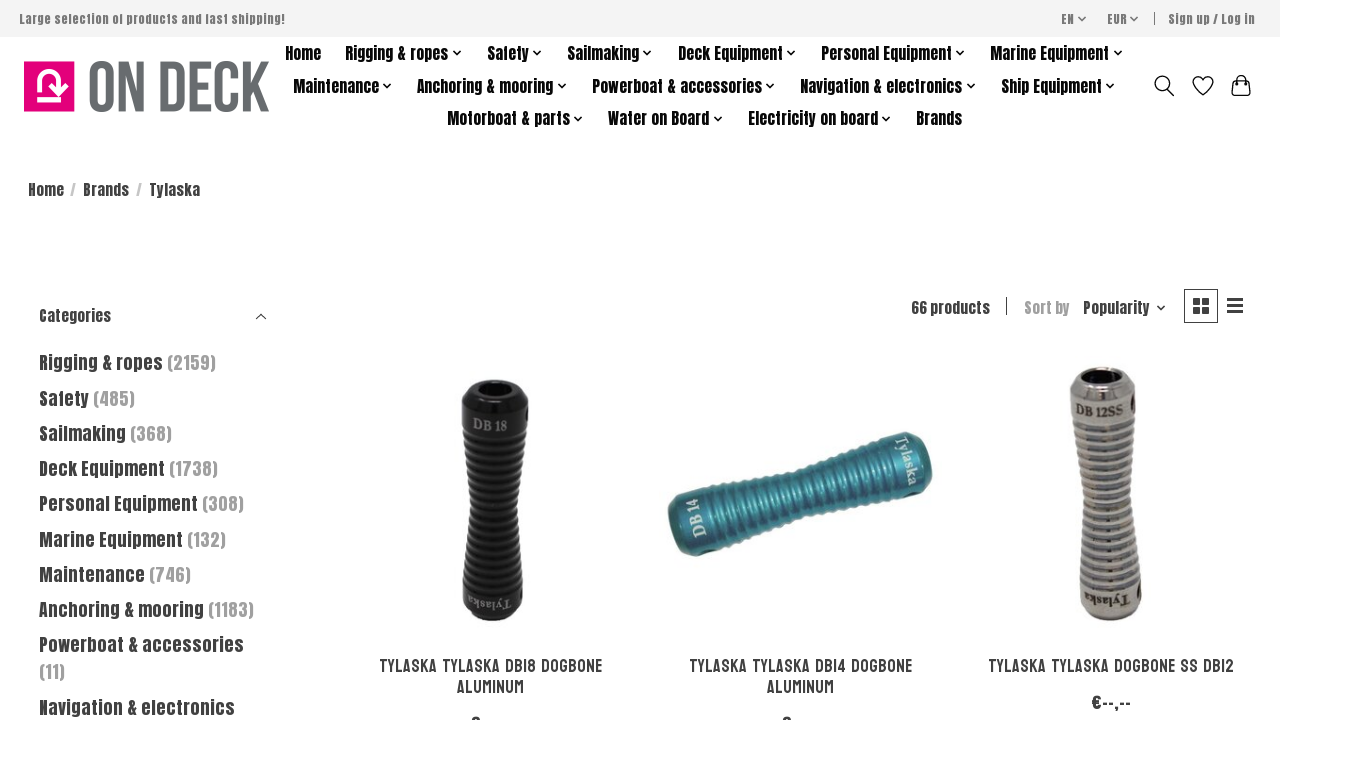

--- FILE ---
content_type: text/html;charset=utf-8
request_url: https://www.marineproducts.eu/en/brands/tylaska/
body_size: 21270
content:
<!DOCTYPE html>
<html lang="en">
  <head>
    <meta charset="utf-8"/>
<!-- [START] 'blocks/head.rain' -->
<!--

  (c) 2008-2026 Lightspeed Netherlands B.V.
  http://www.lightspeedhq.com
  Generated: 18-01-2026 @ 06:55:08

-->
<link rel="canonical" href="https://www.marineproducts.eu/en/brands/tylaska/"/>
<link rel="next" href="https://www.marineproducts.eu/en/brands/tylaska/page2.html"/>
<link rel="alternate" href="https://www.marineproducts.eu/en/index.rss" type="application/rss+xml" title="New products"/>
<meta name="robots" content="noodp,noydir"/>
<meta property="og:url" content="https://www.marineproducts.eu/en/brands/tylaska/?source=facebook"/>
<meta property="og:site_name" content="Marine Products"/>
<meta property="og:title" content="Marine Products, best brands in the industry"/>
<!--[if lt IE 9]>
<script src="https://cdn.webshopapp.com/assets/html5shiv.js?2025-02-20"></script>
<![endif]-->
<!-- [END] 'blocks/head.rain' -->
    <title>Marine Products, best brands in the industry - Marine Products</title>
    <meta name="description" content="" />
    <meta name="keywords" content="" />
    <meta http-equiv="X-UA-Compatible" content="IE=edge">
    <meta name="viewport" content="width=device-width, initial-scale=1">
    <meta name="apple-mobile-web-app-capable" content="yes">
    <meta name="apple-mobile-web-app-status-bar-style" content="black">
    
    <script>document.getElementsByTagName("html")[0].className += " js";</script>

    <link rel="shortcut icon" href="https://cdn.webshopapp.com/shops/318999/themes/174583/v/1258575/assets/favicon.png?20230418114431" type="image/x-icon" />
    <link href='//fonts.googleapis.com/css?family=Anton:400,300,600&display=swap' rel='stylesheet' type='text/css'>
<link href='//fonts.googleapis.com/css?family=Koulen:400,300,600&display=swap' rel='stylesheet' type='text/css'>
    <link rel="stylesheet" href="https://cdn.webshopapp.com/assets/gui-2-0.css?2025-02-20" />
    <link rel="stylesheet" href="https://cdn.webshopapp.com/assets/gui-responsive-2-0.css?2025-02-20" />
    <link id="lightspeedframe" rel="stylesheet" href="https://cdn.webshopapp.com/shops/318999/themes/174583/assets/style.css?2024011912521520210104192718" />
    <!-- browsers not supporting CSS variables -->
    <script>
      if(!('CSS' in window) || !CSS.supports('color', 'var(--color-var)')) {var cfStyle = document.getElementById('lightspeedframe');if(cfStyle) {var href = cfStyle.getAttribute('href');href = href.replace('style.css', 'style-fallback.css');cfStyle.setAttribute('href', href);}}
    </script>
    <link rel="stylesheet" href="https://cdn.webshopapp.com/shops/318999/themes/174583/assets/settings.css?2024011912521520210104192718" />
    <link rel="stylesheet" href="https://cdn.webshopapp.com/shops/318999/themes/174583/assets/custom.css?2024011912521520210104192718" />

    <script src="https://cdn.webshopapp.com/assets/jquery-3-7-1.js?2025-02-20"></script>
    <script src="https://cdn.webshopapp.com/assets/jquery-ui-1-14-1.js?2025-02-20"></script>

  </head>
  <body>
    
          <header class="main-header main-header--mobile js-main-header position-relative">
  <div class="main-header__top-section">
    <div class="main-header__nav-grid justify-between@md container max-width-lg text-xs padding-y-xxs">
      <div>Large selection of products and fast shipping!</div>
      <ul class="main-header__list flex-grow flex-basis-0 justify-end@md display@md">        
                <li class="main-header__item">
          <a href="#0" class="main-header__link">
            <span class="text-uppercase">en</span>
            <svg class="main-header__dropdown-icon icon" viewBox="0 0 16 16"><polygon fill="currentColor" points="8,11.4 2.6,6 4,4.6 8,8.6 12,4.6 13.4,6 "></polygon></svg>
          </a>
          <ul class="main-header__dropdown">
                                    

	<li><a href="https://www.marineproducts.eu/en/go/brand/" class="main-header__dropdown-link" title="English" lang="en">English</a></li>
	<li><a href="https://www.marineproducts.eu/pl/go/brand/" class="main-header__dropdown-link" title="Polski" lang="pl">Polski</a></li>
	<li><a href="https://www.marineproducts.eu/sv/go/brand/" class="main-header__dropdown-link" title="Svenska" lang="sv">Svenska</a></li>
          </ul>
        </li>
                
                <li class="main-header__item">
          <a href="#0" class="main-header__link">
            <span class="text-uppercase">eur</span>
            <svg class="main-header__dropdown-icon icon" viewBox="0 0 16 16"><polygon fill="currentColor" points="8,11.4 2.6,6 4,4.6 8,8.6 12,4.6 13.4,6 "></polygon></svg>
          </a>
          <ul class="main-header__dropdown">
                        <li><a href="https://www.marineproducts.eu/en/session/currency/eur/" class="main-header__dropdown-link" aria-current="true" aria-label="Switch to eur currency" title="eur">EUR</a></li>
                        <li><a href="https://www.marineproducts.eu/en/session/currency/pln/" class="main-header__dropdown-link" aria-label="Switch to pln currency" title="pln">PLN</a></li>
                        <li><a href="https://www.marineproducts.eu/en/session/currency/sek/" class="main-header__dropdown-link" aria-label="Switch to sek currency" title="sek">SEK</a></li>
                      </ul>
        </li>
                        <li class="main-header__item separator"></li>
                <li class="main-header__item"><a href="https://www.marineproducts.eu/en/account/" class="main-header__link" title="My account">Sign up / Log in</a></li>
      </ul>
    </div>
  </div>
  <div class="main-header__mobile-content container max-width-lg">
          <a href="https://www.marineproducts.eu/en/" class="main-header__logo" title="Marine Products, best brands in the industry">
        <img src="https://cdn.webshopapp.com/shops/318999/themes/174583/v/1258575/assets/logo.png?20230418114431" alt="Marine Products, best brands in the industry">
                <img src="https://cdn.webshopapp.com/shops/318999/themes/174583/v/1258575/assets/logo-white.png?20230418114431" class="main-header__logo-white" alt="Marine Products, best brands in the industry">
              </a>
        
    <div class="flex items-center">
            <a href="https://www.marineproducts.eu/en/account/wishlist/" class="main-header__mobile-btn js-tab-focus">
        <svg class="icon" viewBox="0 0 24 25" fill="none"><title>Go to wishlist</title><path d="M11.3785 4.50387L12 5.42378L12.6215 4.50387C13.6598 2.96698 15.4376 1.94995 17.4545 1.94995C20.65 1.94995 23.232 4.49701 23.25 7.6084C23.2496 8.53335 22.927 9.71432 22.3056 11.056C21.689 12.3875 20.8022 13.8258 19.7333 15.249C17.6019 18.0872 14.7978 20.798 12.0932 22.4477L12 22.488L11.9068 22.4477C9.20215 20.798 6.3981 18.0872 4.26667 15.249C3.1978 13.8258 2.31101 12.3875 1.69437 11.056C1.07303 9.71436 0.750466 8.53342 0.75 7.60848C0.767924 4.49706 3.34993 1.94995 6.54545 1.94995C8.56242 1.94995 10.3402 2.96698 11.3785 4.50387Z" stroke="currentColor" stroke-width="1.5" fill="none"/></svg>
        <span class="sr-only">Wishlist</span>
      </a>
            <button class="reset main-header__mobile-btn js-tab-focus" aria-controls="cartDrawer">
        <svg class="icon" viewBox="0 0 24 25" fill="none"><title>Toggle cart</title><path d="M2.90171 9.65153C3.0797 8.00106 4.47293 6.75 6.13297 6.75H17.867C19.527 6.75 20.9203 8.00105 21.0982 9.65153L22.1767 19.6515C22.3839 21.5732 20.8783 23.25 18.9454 23.25H5.05454C3.1217 23.25 1.61603 21.5732 1.82328 19.6515L2.90171 9.65153Z" stroke="currentColor" stroke-width="1.5" fill="none"/>
        <path d="M7.19995 9.6001V5.7001C7.19995 2.88345 9.4833 0.600098 12.3 0.600098C15.1166 0.600098 17.4 2.88345 17.4 5.7001V9.6001" stroke="currentColor" stroke-width="1.5" fill="none"/>
        <circle cx="7.19996" cy="10.2001" r="1.8" fill="currentColor"/>
        <ellipse cx="17.4" cy="10.2001" rx="1.8" ry="1.8" fill="currentColor"/></svg>
        <span class="sr-only">Cart</span>
              </button>

      <button class="reset anim-menu-btn js-anim-menu-btn main-header__nav-control js-tab-focus" aria-label="Toggle menu">
        <i class="anim-menu-btn__icon anim-menu-btn__icon--close" aria-hidden="true"></i>
      </button>
    </div>
  </div>

  <div class="main-header__nav" role="navigation">
    <div class="main-header__nav-grid justify-between@md container max-width-lg">
      <div class="main-header__nav-logo-wrapper flex-shrink-0">
        
                  <a href="https://www.marineproducts.eu/en/" class="main-header__logo" title="Marine Products, best brands in the industry">
            <img src="https://cdn.webshopapp.com/shops/318999/themes/174583/v/1258575/assets/logo.png?20230418114431" alt="Marine Products, best brands in the industry">
                        <img src="https://cdn.webshopapp.com/shops/318999/themes/174583/v/1258575/assets/logo-white.png?20230418114431" class="main-header__logo-white" alt="Marine Products, best brands in the industry">
                      </a>
              </div>
      
      <form action="https://www.marineproducts.eu/en/search/" method="get" role="search" class="padding-y-md hide@md">
        <label class="sr-only" for="searchInputMobile">Search</label>
        <input class="header-v3__nav-form-control form-control width-100%" value="" autocomplete="off" type="search" name="q" id="searchInputMobile" placeholder="Search...">
      </form>

      <ul class="main-header__list flex-grow flex-basis-0 flex-wrap justify-center@md">
        
                <li class="main-header__item">
          <a class="main-header__link" href="https://www.marineproducts.eu/en/">Home</a>
        </li>
        
                <li class="main-header__item js-main-nav__item">
          <a class="main-header__link js-main-nav__control" href="https://www.marineproducts.eu/en/rigging-ropes/">
            <span>Rigging &amp; ropes</span>            <svg class="main-header__dropdown-icon icon" viewBox="0 0 16 16"><polygon fill="currentColor" points="8,11.4 2.6,6 4,4.6 8,8.6 12,4.6 13.4,6 "></polygon></svg>                        <i class="main-header__arrow-icon" aria-hidden="true">
              <svg class="icon" viewBox="0 0 16 16">
                <g class="icon__group" fill="none" stroke="currentColor" stroke-linecap="square" stroke-miterlimit="10" stroke-width="2">
                  <path d="M2 2l12 12" />
                  <path d="M14 2L2 14" />
                </g>
              </svg>
            </i>
                        
          </a>
                    <ul class="main-header__dropdown">
            <li class="main-header__dropdown-item"><a href="https://www.marineproducts.eu/en/rigging-ropes/" class="main-header__dropdown-link hide@md">All Rigging &amp; ropes</a></li>
                        <li class="main-header__dropdown-item">
              <a class="main-header__dropdown-link" href="https://www.marineproducts.eu/en/rigging-ropes/ropes/">
                Ropes
                                              </a>

                          </li>
                        <li class="main-header__dropdown-item">
              <a class="main-header__dropdown-link" href="https://www.marineproducts.eu/en/rigging-ropes/shockcord/">
                Shockcord
                                              </a>

                          </li>
                        <li class="main-header__dropdown-item">
              <a class="main-header__dropdown-link" href="https://www.marineproducts.eu/en/rigging-ropes/shackles/">
                Shackles
                                              </a>

                          </li>
                        <li class="main-header__dropdown-item">
              <a class="main-header__dropdown-link" href="https://www.marineproducts.eu/en/rigging-ropes/ready-made/">
                Ready made
                                              </a>

                          </li>
                        <li class="main-header__dropdown-item">
              <a class="main-header__dropdown-link" href="https://www.marineproducts.eu/en/rigging-ropes/wires/">
                Wires
                                              </a>

                          </li>
                        <li class="main-header__dropdown-item">
              <a class="main-header__dropdown-link" href="https://www.marineproducts.eu/en/rigging-ropes/sail-ties/">
                Sail ties
                                              </a>

                          </li>
                        <li class="main-header__dropdown-item">
              <a class="main-header__dropdown-link" href="https://www.marineproducts.eu/en/rigging-ropes/splicing-tools/">
                Splicing tools
                                              </a>

                          </li>
                        <li class="main-header__dropdown-item">
              <a class="main-header__dropdown-link" href="https://www.marineproducts.eu/en/rigging-ropes/wind-indicators/">
                Wind indicators
                                              </a>

                          </li>
                        <li class="main-header__dropdown-item">
              <a class="main-header__dropdown-link" href="https://www.marineproducts.eu/en/rigging-ropes/accessories/">
                Accessories
                                              </a>

                          </li>
                        <li class="main-header__dropdown-item">
              <a class="main-header__dropdown-link" href="https://www.marineproducts.eu/en/rigging-ropes/furlers/">
                Furlers
                                              </a>

                          </li>
                        <li class="main-header__dropdown-item">
              <a class="main-header__dropdown-link" href="https://www.marineproducts.eu/en/rigging-ropes/pins-rings/">
                Pins &amp; rings
                                              </a>

                          </li>
                        <li class="main-header__dropdown-item">
              <a class="main-header__dropdown-link" href="https://www.marineproducts.eu/en/rigging-ropes/dyneema-shackles/">
                Dyneema shackles
                                              </a>

                          </li>
                        <li class="main-header__dropdown-item">
              <a class="main-header__dropdown-link" href="https://www.marineproducts.eu/en/rigging-ropes/snap-shackles/">
                Snap shackles
                                              </a>

                          </li>
                        <li class="main-header__dropdown-item">
              <a class="main-header__dropdown-link" href="https://www.marineproducts.eu/en/rigging-ropes/swivels/">
                Swivels
                                              </a>

                          </li>
                        <li class="main-header__dropdown-item">
              <a class="main-header__dropdown-link" href="https://www.marineproducts.eu/en/rigging-ropes/backstay-adjuster/">
                Backstay adjuster
                                              </a>

                          </li>
                        <li class="main-header__dropdown-item">
              <a class="main-header__dropdown-link" href="https://www.marineproducts.eu/en/rigging-ropes/swage-studs/">
                Swage studs
                                              </a>

                          </li>
                        <li class="main-header__dropdown-item">
              <a class="main-header__dropdown-link" href="https://www.marineproducts.eu/en/rigging-ropes/roller-breeding-systems/">
                Roller breeding systems
                                              </a>

                          </li>
                        <li class="main-header__dropdown-item">
              <a class="main-header__dropdown-link" href="https://www.marineproducts.eu/en/rigging-ropes/mast-fittings/">
                Mast fittings
                                              </a>

                          </li>
                        <li class="main-header__dropdown-item">
              <a class="main-header__dropdown-link" href="https://www.marineproducts.eu/en/rigging-ropes/rolling-water-tanks/">
                Rolling Water Tanks 
                                              </a>

                          </li>
                        <li class="main-header__dropdown-item">
              <a class="main-header__dropdown-link" href="https://www.marineproducts.eu/en/rigging-ropes/closures/">
                Closures 
                                              </a>

                          </li>
                        <li class="main-header__dropdown-item">
              <a class="main-header__dropdown-link" href="https://www.marineproducts.eu/en/rigging-ropes/weather-indicators/">
                Weather indicators 
                                              </a>

                          </li>
                        <li class="main-header__dropdown-item">
              <a class="main-header__dropdown-link" href="https://www.marineproducts.eu/en/rigging-ropes/snap-closures/">
                Snap closures 
                                              </a>

                          </li>
                        <li class="main-header__dropdown-item">
              <a class="main-header__dropdown-link" href="https://www.marineproducts.eu/en/rigging-ropes/stainless-steel-pins-rings/">
                Stainless steel pins &amp;rings 
                                              </a>

                          </li>
                        <li class="main-header__dropdown-item">
              <a class="main-header__dropdown-link" href="https://www.marineproducts.eu/en/rigging-ropes/carbine-hooks/">
                Carbine hooks
                                              </a>

                          </li>
                        <li class="main-header__dropdown-item">
              <a class="main-header__dropdown-link" href="https://www.marineproducts.eu/en/rigging-ropes/swivels-11950842/">
                Swivels
                                              </a>

                          </li>
                        <li class="main-header__dropdown-item">
              <a class="main-header__dropdown-link" href="https://www.marineproducts.eu/en/rigging-ropes/mainsail-systems/">
                Mainsail systems 
                                              </a>

                          </li>
                        <li class="main-header__dropdown-item">
              <a class="main-header__dropdown-link" href="https://www.marineproducts.eu/en/rigging-ropes/loops/">
                Loops 
                                              </a>

                          </li>
                        <li class="main-header__dropdown-item js-main-nav__item position-relative">
              <a class="main-header__dropdown-link js-main-nav__control flex justify-between " href="https://www.marineproducts.eu/en/rigging-ropes/wind-indicators-and-wind-vanes/">
                Wind indicators and wind vanes
                <svg class="dropdown__desktop-icon icon" aria-hidden="true" viewBox="0 0 12 12"><polyline stroke-width="1" stroke="currentColor" fill="none" stroke-linecap="round" stroke-linejoin="round" points="3.5 0.5 9.5 6 3.5 11.5"></polyline></svg>                                <i class="main-header__arrow-icon" aria-hidden="true">
                  <svg class="icon" viewBox="0 0 16 16">
                    <g class="icon__group" fill="none" stroke="currentColor" stroke-linecap="square" stroke-miterlimit="10" stroke-width="2">
                      <path d="M2 2l12 12" />
                      <path d="M14 2L2 14" />
                    </g>
                  </svg>
                </i>
                              </a>

                            <ul class="main-header__dropdown">
                <li><a href="https://www.marineproducts.eu/en/rigging-ropes/wind-indicators-and-wind-vanes/" class="main-header__dropdown-link hide@md">All Wind indicators and wind vanes</a></li>
                                <li><a class="main-header__dropdown-link" href="https://www.marineproducts.eu/en/rigging-ropes/wind-indicators-and-wind-vanes/wind-vanes/">Wind vanes</a></li>
                                <li><a class="main-header__dropdown-link" href="https://www.marineproducts.eu/en/rigging-ropes/wind-indicators-and-wind-vanes/wind-vanes-parts/">Wind vanes parts</a></li>
                              </ul>
                          </li>
                        <li class="main-header__dropdown-item">
              <a class="main-header__dropdown-link" href="https://www.marineproducts.eu/en/rigging-ropes/gennaker-and-stag-sailfurlers/">
                Gennaker and stag sailfurlers 
                                              </a>

                          </li>
                        <li class="main-header__dropdown-item">
              <a class="main-header__dropdown-link" href="https://www.marineproducts.eu/en/rigging-ropes/steel-wire-rope-tools/">
                Steel wire rope tools
                                              </a>

                          </li>
                        <li class="main-header__dropdown-item">
              <a class="main-header__dropdown-link" href="https://www.marineproducts.eu/en/rigging-ropes/rear-stag-tensioners/">
                Rear stag tensioners 
                                              </a>

                          </li>
                      </ul>
                  </li>
                <li class="main-header__item js-main-nav__item">
          <a class="main-header__link js-main-nav__control" href="https://www.marineproducts.eu/en/safety/">
            <span>Safety</span>            <svg class="main-header__dropdown-icon icon" viewBox="0 0 16 16"><polygon fill="currentColor" points="8,11.4 2.6,6 4,4.6 8,8.6 12,4.6 13.4,6 "></polygon></svg>                        <i class="main-header__arrow-icon" aria-hidden="true">
              <svg class="icon" viewBox="0 0 16 16">
                <g class="icon__group" fill="none" stroke="currentColor" stroke-linecap="square" stroke-miterlimit="10" stroke-width="2">
                  <path d="M2 2l12 12" />
                  <path d="M14 2L2 14" />
                </g>
              </svg>
            </i>
                        
          </a>
                    <ul class="main-header__dropdown">
            <li class="main-header__dropdown-item"><a href="https://www.marineproducts.eu/en/safety/" class="main-header__dropdown-link hide@md">All Safety</a></li>
                        <li class="main-header__dropdown-item">
              <a class="main-header__dropdown-link" href="https://www.marineproducts.eu/en/safety/inflatable-lifejackets/">
                Inflatable lifejackets 
                                              </a>

                          </li>
                        <li class="main-header__dropdown-item">
              <a class="main-header__dropdown-link" href="https://www.marineproducts.eu/en/safety/profesional-lifejackets/">
                Profesional lifejackets
                                              </a>

                          </li>
                        <li class="main-header__dropdown-item">
              <a class="main-header__dropdown-link" href="https://www.marineproducts.eu/en/safety/visibility-at-sea/">
                Visibility at sea 
                                              </a>

                          </li>
                        <li class="main-header__dropdown-item">
              <a class="main-header__dropdown-link" href="https://www.marineproducts.eu/en/safety/accessories-for-lifejackets/">
                Accessories for lifejackets
                                              </a>

                          </li>
                        <li class="main-header__dropdown-item">
              <a class="main-header__dropdown-link" href="https://www.marineproducts.eu/en/safety/childrens-lifejackets/">
                Children&#039;s lifejackets 
                                              </a>

                          </li>
                        <li class="main-header__dropdown-item js-main-nav__item position-relative">
              <a class="main-header__dropdown-link js-main-nav__control flex justify-between " href="https://www.marineproducts.eu/en/safety/bouyancy-aids/">
                Bouyancy aids
                <svg class="dropdown__desktop-icon icon" aria-hidden="true" viewBox="0 0 12 12"><polyline stroke-width="1" stroke="currentColor" fill="none" stroke-linecap="round" stroke-linejoin="round" points="3.5 0.5 9.5 6 3.5 11.5"></polyline></svg>                                <i class="main-header__arrow-icon" aria-hidden="true">
                  <svg class="icon" viewBox="0 0 16 16">
                    <g class="icon__group" fill="none" stroke="currentColor" stroke-linecap="square" stroke-miterlimit="10" stroke-width="2">
                      <path d="M2 2l12 12" />
                      <path d="M14 2L2 14" />
                    </g>
                  </svg>
                </i>
                              </a>

                            <ul class="main-header__dropdown">
                <li><a href="https://www.marineproducts.eu/en/safety/bouyancy-aids/" class="main-header__dropdown-link hide@md">All Bouyancy aids</a></li>
                                <li><a class="main-header__dropdown-link" href="https://www.marineproducts.eu/en/safety/bouyancy-aids/animal-flotation-vests/">Animal flotation vests </a></li>
                                <li><a class="main-header__dropdown-link" href="https://www.marineproducts.eu/en/safety/bouyancy-aids/dogs-flotation-vests/">Dogs flotation vests</a></li>
                                <li><a class="main-header__dropdown-link" href="https://www.marineproducts.eu/en/safety/bouyancy-aids/bouyancy-aids/">Bouyancy aids</a></li>
                              </ul>
                          </li>
                        <li class="main-header__dropdown-item">
              <a class="main-header__dropdown-link" href="https://www.marineproducts.eu/en/safety/tethers-harnesses-and-jacklines/">
                Tethers, harnesses and jacklines
                                              </a>

                          </li>
                        <li class="main-header__dropdown-item">
              <a class="main-header__dropdown-link" href="https://www.marineproducts.eu/en/safety/man-over-board/">
                Man over board 
                                              </a>

                          </li>
                        <li class="main-header__dropdown-item">
              <a class="main-header__dropdown-link" href="https://www.marineproducts.eu/en/safety/horseshoe-buoys/">
                Horseshoe buoys 
                                              </a>

                          </li>
                        <li class="main-header__dropdown-item">
              <a class="main-header__dropdown-link" href="https://www.marineproducts.eu/en/safety/ring-lifebuoys/">
                Ring lifebuoys 
                                              </a>

                          </li>
                        <li class="main-header__dropdown-item">
              <a class="main-header__dropdown-link" href="https://www.marineproducts.eu/en/safety/ior-dan-buoys/">
                IOR dan buoys
                                              </a>

                          </li>
                        <li class="main-header__dropdown-item">
              <a class="main-header__dropdown-link" href="https://www.marineproducts.eu/en/safety/signalling/">
                Signalling
                                              </a>

                          </li>
                        <li class="main-header__dropdown-item">
              <a class="main-header__dropdown-link" href="https://www.marineproducts.eu/en/safety/hand-lead-line/">
                Hand lead line 
                                              </a>

                          </li>
                        <li class="main-header__dropdown-item">
              <a class="main-header__dropdown-link" href="https://www.marineproducts.eu/en/safety/alarms/">
                Alarms 
                                              </a>

                          </li>
                        <li class="main-header__dropdown-item">
              <a class="main-header__dropdown-link" href="https://www.marineproducts.eu/en/safety/cable-cutters/">
                Cable cutters
                                              </a>

                          </li>
                        <li class="main-header__dropdown-item">
              <a class="main-header__dropdown-link" href="https://www.marineproducts.eu/en/safety/radar-reflectors/">
                Radar reflectors 
                                              </a>

                          </li>
                        <li class="main-header__dropdown-item">
              <a class="main-header__dropdown-link" href="https://www.marineproducts.eu/en/safety/fire-extinguishers/">
                Fire extinguishers 
                                              </a>

                          </li>
                        <li class="main-header__dropdown-item">
              <a class="main-header__dropdown-link" href="https://www.marineproducts.eu/en/safety/buckets-hand-pumps/">
                Buckets &amp; hand pumps 
                                              </a>

                          </li>
                        <li class="main-header__dropdown-item">
              <a class="main-header__dropdown-link" href="https://www.marineproducts.eu/en/safety/safety-ladders/">
                Safety ladders 
                                              </a>

                          </li>
                        <li class="main-header__dropdown-item">
              <a class="main-header__dropdown-link" href="https://www.marineproducts.eu/en/safety/sea-anchors/">
                Sea anchors 
                                              </a>

                          </li>
                        <li class="main-header__dropdown-item">
              <a class="main-header__dropdown-link" href="https://www.marineproducts.eu/en/safety/first-aid/">
                First aid 
                                              </a>

                          </li>
                        <li class="main-header__dropdown-item">
              <a class="main-header__dropdown-link" href="https://www.marineproducts.eu/en/safety/survival-equipment/">
                Survival equipment 
                                              </a>

                          </li>
                        <li class="main-header__dropdown-item">
              <a class="main-header__dropdown-link" href="https://www.marineproducts.eu/en/safety/grabbags-waterproof-bags/">
                Grabbags &amp; waterproof bags
                                              </a>

                          </li>
                        <li class="main-header__dropdown-item">
              <a class="main-header__dropdown-link" href="https://www.marineproducts.eu/en/safety/liferafts/">
                Liferafts 
                                              </a>

                          </li>
                        <li class="main-header__dropdown-item">
              <a class="main-header__dropdown-link" href="https://www.marineproducts.eu/en/safety/accessories-for-liferafts/">
                Accessories for liferafts
                                              </a>

                          </li>
                        <li class="main-header__dropdown-item">
              <a class="main-header__dropdown-link" href="https://www.marineproducts.eu/en/safety/working-at-height/">
                Working at height 
                                              </a>

                          </li>
                        <li class="main-header__dropdown-item">
              <a class="main-header__dropdown-link" href="https://www.marineproducts.eu/en/safety/life-jackets/">
                Life jackets
                                              </a>

                          </li>
                        <li class="main-header__dropdown-item">
              <a class="main-header__dropdown-link" href="https://www.marineproducts.eu/en/safety/guardrails/">
                Guardrails
                                              </a>

                          </li>
                      </ul>
                  </li>
                <li class="main-header__item js-main-nav__item">
          <a class="main-header__link js-main-nav__control" href="https://www.marineproducts.eu/en/sailmaking/">
            <span>Sailmaking</span>            <svg class="main-header__dropdown-icon icon" viewBox="0 0 16 16"><polygon fill="currentColor" points="8,11.4 2.6,6 4,4.6 8,8.6 12,4.6 13.4,6 "></polygon></svg>                        <i class="main-header__arrow-icon" aria-hidden="true">
              <svg class="icon" viewBox="0 0 16 16">
                <g class="icon__group" fill="none" stroke="currentColor" stroke-linecap="square" stroke-miterlimit="10" stroke-width="2">
                  <path d="M2 2l12 12" />
                  <path d="M14 2L2 14" />
                </g>
              </svg>
            </i>
                        
          </a>
                    <ul class="main-header__dropdown">
            <li class="main-header__dropdown-item"><a href="https://www.marineproducts.eu/en/sailmaking/" class="main-header__dropdown-link hide@md">All Sailmaking</a></li>
                        <li class="main-header__dropdown-item js-main-nav__item position-relative">
              <a class="main-header__dropdown-link js-main-nav__control flex justify-between " href="https://www.marineproducts.eu/en/sailmaking/">
                Sprayhood &amp; hoods
                <svg class="dropdown__desktop-icon icon" aria-hidden="true" viewBox="0 0 12 12"><polyline stroke-width="1" stroke="currentColor" fill="none" stroke-linecap="round" stroke-linejoin="round" points="3.5 0.5 9.5 6 3.5 11.5"></polyline></svg>                                <i class="main-header__arrow-icon" aria-hidden="true">
                  <svg class="icon" viewBox="0 0 16 16">
                    <g class="icon__group" fill="none" stroke="currentColor" stroke-linecap="square" stroke-miterlimit="10" stroke-width="2">
                      <path d="M2 2l12 12" />
                      <path d="M14 2L2 14" />
                    </g>
                  </svg>
                </i>
                              </a>

                            <ul class="main-header__dropdown">
                <li><a href="https://www.marineproducts.eu/en/sailmaking/" class="main-header__dropdown-link hide@md">All Sprayhood &amp; hoods</a></li>
                                <li><a class="main-header__dropdown-link" href="https://www.marineproducts.eu/en/sailmaking/sprayhood-fittings-frames/">Sprayhood fittings &amp; frames</a></li>
                                <li><a class="main-header__dropdown-link" href="https://www.marineproducts.eu/en/sailmaking/pushbuttons-and-fastening/">Pushbuttons and fastening </a></li>
                                <li><a class="main-header__dropdown-link" href="https://www.marineproducts.eu/en/sailmaking/binding/">Binding</a></li>
                                <li><a class="main-header__dropdown-link" href="https://www.marineproducts.eu/en/sailmaking/airx-spinnaker-fabrics/">AIRX spinnaker fabrics</a></li>
                                <li><a class="main-header__dropdown-link" href="https://www.marineproducts.eu/en/sailmaking/maintenance-equipment/">Maintenance equipment </a></li>
                              </ul>
                          </li>
                        <li class="main-header__dropdown-item">
              <a class="main-header__dropdown-link" href="https://www.marineproducts.eu/en/sailmaking/ropes/">
                Ropes
                                              </a>

                          </li>
                        <li class="main-header__dropdown-item js-main-nav__item position-relative">
              <a class="main-header__dropdown-link js-main-nav__control flex justify-between " href="https://www.marineproducts.eu/en/sailmaking/webbing-band-and-fixation/">
                Webbing, band and fixation
                <svg class="dropdown__desktop-icon icon" aria-hidden="true" viewBox="0 0 12 12"><polyline stroke-width="1" stroke="currentColor" fill="none" stroke-linecap="round" stroke-linejoin="round" points="3.5 0.5 9.5 6 3.5 11.5"></polyline></svg>                                <i class="main-header__arrow-icon" aria-hidden="true">
                  <svg class="icon" viewBox="0 0 16 16">
                    <g class="icon__group" fill="none" stroke="currentColor" stroke-linecap="square" stroke-miterlimit="10" stroke-width="2">
                      <path d="M2 2l12 12" />
                      <path d="M14 2L2 14" />
                    </g>
                  </svg>
                </i>
                              </a>

                            <ul class="main-header__dropdown">
                <li><a href="https://www.marineproducts.eu/en/sailmaking/webbing-band-and-fixation/" class="main-header__dropdown-link hide@md">All Webbing, band and fixation</a></li>
                                <li><a class="main-header__dropdown-link" href="https://www.marineproducts.eu/en/sailmaking/webbing-band-and-fixation/webbing/">Webbing</a></li>
                                <li><a class="main-header__dropdown-link" href="https://www.marineproducts.eu/en/sailmaking/webbing-band-and-fixation/webbing-hardware/">Webbing hardware</a></li>
                              </ul>
                          </li>
                        <li class="main-header__dropdown-item js-main-nav__item position-relative">
              <a class="main-header__dropdown-link js-main-nav__control flex justify-between " href="https://www.marineproducts.eu/en/sailmaking/sail-fittings/">
                Sail fittings
                <svg class="dropdown__desktop-icon icon" aria-hidden="true" viewBox="0 0 12 12"><polyline stroke-width="1" stroke="currentColor" fill="none" stroke-linecap="round" stroke-linejoin="round" points="3.5 0.5 9.5 6 3.5 11.5"></polyline></svg>                                <i class="main-header__arrow-icon" aria-hidden="true">
                  <svg class="icon" viewBox="0 0 16 16">
                    <g class="icon__group" fill="none" stroke="currentColor" stroke-linecap="square" stroke-miterlimit="10" stroke-width="2">
                      <path d="M2 2l12 12" />
                      <path d="M14 2L2 14" />
                    </g>
                  </svg>
                </i>
                              </a>

                            <ul class="main-header__dropdown">
                <li><a href="https://www.marineproducts.eu/en/sailmaking/sail-fittings/" class="main-header__dropdown-link hide@md">All Sail fittings</a></li>
                                <li><a class="main-header__dropdown-link" href="https://www.marineproducts.eu/en/sailmaking/sail-fittings/rings-grommets/">Rings &amp; grommets</a></li>
                                <li><a class="main-header__dropdown-link" href="https://www.marineproducts.eu/en/sailmaking/sail-fittings/one-hand-sail-snaps/">One hand sail snaps</a></li>
                                <li><a class="main-header__dropdown-link" href="https://www.marineproducts.eu/en/sailmaking/sail-fittings/wire-rope-thimbles-and-ferrules/">Wire rope thimbles and ferrules</a></li>
                                <li><a class="main-header__dropdown-link" href="https://www.marineproducts.eu/en/sailmaking/sail-fittings/eyelets/">Eyelets</a></li>
                              </ul>
                          </li>
                        <li class="main-header__dropdown-item js-main-nav__item position-relative">
              <a class="main-header__dropdown-link js-main-nav__control flex justify-between " href="https://www.marineproducts.eu/en/sailmaking/webbing-tyre-and-fastening/">
                Webbing, tyre and fastening 
                <svg class="dropdown__desktop-icon icon" aria-hidden="true" viewBox="0 0 12 12"><polyline stroke-width="1" stroke="currentColor" fill="none" stroke-linecap="round" stroke-linejoin="round" points="3.5 0.5 9.5 6 3.5 11.5"></polyline></svg>                                <i class="main-header__arrow-icon" aria-hidden="true">
                  <svg class="icon" viewBox="0 0 16 16">
                    <g class="icon__group" fill="none" stroke="currentColor" stroke-linecap="square" stroke-miterlimit="10" stroke-width="2">
                      <path d="M2 2l12 12" />
                      <path d="M14 2L2 14" />
                    </g>
                  </svg>
                </i>
                              </a>

                            <ul class="main-header__dropdown">
                <li><a href="https://www.marineproducts.eu/en/sailmaking/webbing-tyre-and-fastening/" class="main-header__dropdown-link hide@md">All Webbing, tyre and fastening </a></li>
                                <li><a class="main-header__dropdown-link" href="https://www.marineproducts.eu/en/sailmaking/webbing-tyre-and-fastening/webbing-hardware/">Webbing hardware </a></li>
                                <li><a class="main-header__dropdown-link" href="https://www.marineproducts.eu/en/sailmaking/webbing-tyre-and-fastening/webbing/">Webbing </a></li>
                              </ul>
                          </li>
                        <li class="main-header__dropdown-item js-main-nav__item position-relative">
              <a class="main-header__dropdown-link js-main-nav__control flex justify-between " href="https://www.marineproducts.eu/en/sailmaking/sprayhood-and-felling-batters/">
                Sprayhood and felling batters 
                <svg class="dropdown__desktop-icon icon" aria-hidden="true" viewBox="0 0 12 12"><polyline stroke-width="1" stroke="currentColor" fill="none" stroke-linecap="round" stroke-linejoin="round" points="3.5 0.5 9.5 6 3.5 11.5"></polyline></svg>                                <i class="main-header__arrow-icon" aria-hidden="true">
                  <svg class="icon" viewBox="0 0 16 16">
                    <g class="icon__group" fill="none" stroke="currentColor" stroke-linecap="square" stroke-miterlimit="10" stroke-width="2">
                      <path d="M2 2l12 12" />
                      <path d="M14 2L2 14" />
                    </g>
                  </svg>
                </i>
                              </a>

                            <ul class="main-header__dropdown">
                <li><a href="https://www.marineproducts.eu/en/sailmaking/sprayhood-and-felling-batters/" class="main-header__dropdown-link hide@md">All Sprayhood and felling batters </a></li>
                                <li><a class="main-header__dropdown-link" href="https://www.marineproducts.eu/en/sailmaking/sprayhood-and-felling-batters/pushbuttons-and-fastening/">Pushbuttons and fastening </a></li>
                              </ul>
                          </li>
                        <li class="main-header__dropdown-item js-main-nav__item position-relative">
              <a class="main-header__dropdown-link js-main-nav__control flex justify-between " href="https://www.marineproducts.eu/en/sailmaking/tools-and-maintenance-equipment/">
                Tools and maintenance equipment 
                <svg class="dropdown__desktop-icon icon" aria-hidden="true" viewBox="0 0 12 12"><polyline stroke-width="1" stroke="currentColor" fill="none" stroke-linecap="round" stroke-linejoin="round" points="3.5 0.5 9.5 6 3.5 11.5"></polyline></svg>                                <i class="main-header__arrow-icon" aria-hidden="true">
                  <svg class="icon" viewBox="0 0 16 16">
                    <g class="icon__group" fill="none" stroke="currentColor" stroke-linecap="square" stroke-miterlimit="10" stroke-width="2">
                      <path d="M2 2l12 12" />
                      <path d="M14 2L2 14" />
                    </g>
                  </svg>
                </i>
                              </a>

                            <ul class="main-header__dropdown">
                <li><a href="https://www.marineproducts.eu/en/sailmaking/tools-and-maintenance-equipment/" class="main-header__dropdown-link hide@md">All Tools and maintenance equipment </a></li>
                                <li><a class="main-header__dropdown-link" href="https://www.marineproducts.eu/en/sailmaking/tools-and-maintenance-equipment/palms/">Palms </a></li>
                                <li><a class="main-header__dropdown-link" href="https://www.marineproducts.eu/en/sailmaking/tools-and-maintenance-equipment/sailing-repair-kits/">Sailing repair kits </a></li>
                                <li><a class="main-header__dropdown-link" href="https://www.marineproducts.eu/en/sailmaking/tools-and-maintenance-equipment/hammers-and-holepunchers/">Hammers and holepunchers</a></li>
                              </ul>
                          </li>
                        <li class="main-header__dropdown-item js-main-nav__item position-relative">
              <a class="main-header__dropdown-link js-main-nav__control flex justify-between " href="https://www.marineproducts.eu/en/sailmaking/yarn-and-needles/">
                Yarn and needles
                <svg class="dropdown__desktop-icon icon" aria-hidden="true" viewBox="0 0 12 12"><polyline stroke-width="1" stroke="currentColor" fill="none" stroke-linecap="round" stroke-linejoin="round" points="3.5 0.5 9.5 6 3.5 11.5"></polyline></svg>                                <i class="main-header__arrow-icon" aria-hidden="true">
                  <svg class="icon" viewBox="0 0 16 16">
                    <g class="icon__group" fill="none" stroke="currentColor" stroke-linecap="square" stroke-miterlimit="10" stroke-width="2">
                      <path d="M2 2l12 12" />
                      <path d="M14 2L2 14" />
                    </g>
                  </svg>
                </i>
                              </a>

                            <ul class="main-header__dropdown">
                <li><a href="https://www.marineproducts.eu/en/sailmaking/yarn-and-needles/" class="main-header__dropdown-link hide@md">All Yarn and needles</a></li>
                                <li><a class="main-header__dropdown-link" href="https://www.marineproducts.eu/en/sailmaking/yarn-and-needles/needles/">Needles </a></li>
                                <li><a class="main-header__dropdown-link" href="https://www.marineproducts.eu/en/sailmaking/yarn-and-needles/yarns/">Yarns</a></li>
                              </ul>
                          </li>
                        <li class="main-header__dropdown-item js-main-nav__item position-relative">
              <a class="main-header__dropdown-link js-main-nav__control flex justify-between " href="https://www.marineproducts.eu/en/sailmaking/canvas-fabrics/">
                Canvas fabrics
                <svg class="dropdown__desktop-icon icon" aria-hidden="true" viewBox="0 0 12 12"><polyline stroke-width="1" stroke="currentColor" fill="none" stroke-linecap="round" stroke-linejoin="round" points="3.5 0.5 9.5 6 3.5 11.5"></polyline></svg>                                <i class="main-header__arrow-icon" aria-hidden="true">
                  <svg class="icon" viewBox="0 0 16 16">
                    <g class="icon__group" fill="none" stroke="currentColor" stroke-linecap="square" stroke-miterlimit="10" stroke-width="2">
                      <path d="M2 2l12 12" />
                      <path d="M14 2L2 14" />
                    </g>
                  </svg>
                </i>
                              </a>

                            <ul class="main-header__dropdown">
                <li><a href="https://www.marineproducts.eu/en/sailmaking/canvas-fabrics/" class="main-header__dropdown-link hide@md">All Canvas fabrics</a></li>
                                <li><a class="main-header__dropdown-link" href="https://www.marineproducts.eu/en/sailmaking/canvas-fabrics/sunbrella/">Sunbrella</a></li>
                              </ul>
                          </li>
                        <li class="main-header__dropdown-item js-main-nav__item position-relative">
              <a class="main-header__dropdown-link js-main-nav__control flex justify-between " href="https://www.marineproducts.eu/en/sailmaking/sprayhood-and-felling-batters-11960030/">
                Sprayhood and felling batters 
                <svg class="dropdown__desktop-icon icon" aria-hidden="true" viewBox="0 0 12 12"><polyline stroke-width="1" stroke="currentColor" fill="none" stroke-linecap="round" stroke-linejoin="round" points="3.5 0.5 9.5 6 3.5 11.5"></polyline></svg>                                <i class="main-header__arrow-icon" aria-hidden="true">
                  <svg class="icon" viewBox="0 0 16 16">
                    <g class="icon__group" fill="none" stroke="currentColor" stroke-linecap="square" stroke-miterlimit="10" stroke-width="2">
                      <path d="M2 2l12 12" />
                      <path d="M14 2L2 14" />
                    </g>
                  </svg>
                </i>
                              </a>

                            <ul class="main-header__dropdown">
                <li><a href="https://www.marineproducts.eu/en/sailmaking/sprayhood-and-felling-batters-11960030/" class="main-header__dropdown-link hide@md">All Sprayhood and felling batters </a></li>
                                <li><a class="main-header__dropdown-link" href="https://www.marineproducts.eu/en/sailmaking/sprayhood-and-felling-batters-11960030/binding/">Binding</a></li>
                                <li><a class="main-header__dropdown-link" href="https://www.marineproducts.eu/en/sailmaking/sprayhood-and-felling-batters-11960030/maintenance-equipment/">Maintenance equipment</a></li>
                              </ul>
                          </li>
                        <li class="main-header__dropdown-item js-main-nav__item position-relative">
              <a class="main-header__dropdown-link js-main-nav__control flex justify-between " href="https://www.marineproducts.eu/en/sailmaking/canvas-cloths/">
                Canvas cloths
                <svg class="dropdown__desktop-icon icon" aria-hidden="true" viewBox="0 0 12 12"><polyline stroke-width="1" stroke="currentColor" fill="none" stroke-linecap="round" stroke-linejoin="round" points="3.5 0.5 9.5 6 3.5 11.5"></polyline></svg>                                <i class="main-header__arrow-icon" aria-hidden="true">
                  <svg class="icon" viewBox="0 0 16 16">
                    <g class="icon__group" fill="none" stroke="currentColor" stroke-linecap="square" stroke-miterlimit="10" stroke-width="2">
                      <path d="M2 2l12 12" />
                      <path d="M14 2L2 14" />
                    </g>
                  </svg>
                </i>
                              </a>

                            <ul class="main-header__dropdown">
                <li><a href="https://www.marineproducts.eu/en/sailmaking/canvas-cloths/" class="main-header__dropdown-link hide@md">All Canvas cloths</a></li>
                                <li><a class="main-header__dropdown-link" href="https://www.marineproducts.eu/en/sailmaking/canvas-cloths/acrylic-vinyl-fabrics/">Acrylic vinyl fabrics</a></li>
                                <li><a class="main-header__dropdown-link" href="https://www.marineproducts.eu/en/sailmaking/canvas-cloths/polyester-fabrics/">Polyester fabrics</a></li>
                                <li><a class="main-header__dropdown-link" href="https://www.marineproducts.eu/en/sailmaking/canvas-cloths/sunbrella/">Sunbrella</a></li>
                              </ul>
                          </li>
                      </ul>
                  </li>
                <li class="main-header__item js-main-nav__item">
          <a class="main-header__link js-main-nav__control" href="https://www.marineproducts.eu/en/deck-equipment/">
            <span>Deck Equipment</span>            <svg class="main-header__dropdown-icon icon" viewBox="0 0 16 16"><polygon fill="currentColor" points="8,11.4 2.6,6 4,4.6 8,8.6 12,4.6 13.4,6 "></polygon></svg>                        <i class="main-header__arrow-icon" aria-hidden="true">
              <svg class="icon" viewBox="0 0 16 16">
                <g class="icon__group" fill="none" stroke="currentColor" stroke-linecap="square" stroke-miterlimit="10" stroke-width="2">
                  <path d="M2 2l12 12" />
                  <path d="M14 2L2 14" />
                </g>
              </svg>
            </i>
                        
          </a>
                    <ul class="main-header__dropdown">
            <li class="main-header__dropdown-item"><a href="https://www.marineproducts.eu/en/deck-equipment/" class="main-header__dropdown-link hide@md">All Deck Equipment</a></li>
                        <li class="main-header__dropdown-item js-main-nav__item position-relative">
              <a class="main-header__dropdown-link js-main-nav__control flex justify-between " href="https://www.marineproducts.eu/en/deck-equipment/u-bolts-and-pad-eyes/">
                U-bolts and pad eyes
                <svg class="dropdown__desktop-icon icon" aria-hidden="true" viewBox="0 0 12 12"><polyline stroke-width="1" stroke="currentColor" fill="none" stroke-linecap="round" stroke-linejoin="round" points="3.5 0.5 9.5 6 3.5 11.5"></polyline></svg>                                <i class="main-header__arrow-icon" aria-hidden="true">
                  <svg class="icon" viewBox="0 0 16 16">
                    <g class="icon__group" fill="none" stroke="currentColor" stroke-linecap="square" stroke-miterlimit="10" stroke-width="2">
                      <path d="M2 2l12 12" />
                      <path d="M14 2L2 14" />
                    </g>
                  </svg>
                </i>
                              </a>

                            <ul class="main-header__dropdown">
                <li><a href="https://www.marineproducts.eu/en/deck-equipment/u-bolts-and-pad-eyes/" class="main-header__dropdown-link hide@md">All U-bolts and pad eyes</a></li>
                                <li><a class="main-header__dropdown-link" href="https://www.marineproducts.eu/en/deck-equipment/u-bolts-and-pad-eyes/pad-eyes/">Pad eyes</a></li>
                                <li><a class="main-header__dropdown-link" href="https://www.marineproducts.eu/en/deck-equipment/u-bolts-and-pad-eyes/eye-nuts/">Eye nuts</a></li>
                                <li><a class="main-header__dropdown-link" href="https://www.marineproducts.eu/en/deck-equipment/u-bolts-and-pad-eyes/other-u-bolts/">Other U-bolts</a></li>
                                <li><a class="main-header__dropdown-link" href="https://www.marineproducts.eu/en/deck-equipment/u-bolts-and-pad-eyes/eye-bolts/">Eye bolts</a></li>
                                <li><a class="main-header__dropdown-link" href="https://www.marineproducts.eu/en/deck-equipment/u-bolts-and-pad-eyes/u-bolts/">U-bolts</a></li>
                                <li><a class="main-header__dropdown-link" href="https://www.marineproducts.eu/en/deck-equipment/u-bolts-and-pad-eyes/eye-straps/">Eye straps</a></li>
                                <li><a class="main-header__dropdown-link" href="https://www.marineproducts.eu/en/deck-equipment/u-bolts-and-pad-eyes/thru-deck-bushings/">Thru deck bushings</a></li>
                              </ul>
                          </li>
                        <li class="main-header__dropdown-item">
              <a class="main-header__dropdown-link" href="https://www.marineproducts.eu/en/deck-equipment/fairlead/">
                Fairlead
                                              </a>

                          </li>
                        <li class="main-header__dropdown-item">
              <a class="main-header__dropdown-link" href="https://www.marineproducts.eu/en/deck-equipment/cleats/">
                Cleats
                                              </a>

                          </li>
                        <li class="main-header__dropdown-item">
              <a class="main-header__dropdown-link" href="https://www.marineproducts.eu/en/deck-equipment/accessories/">
                Accessories
                                              </a>

                          </li>
                        <li class="main-header__dropdown-item">
              <a class="main-header__dropdown-link" href="https://www.marineproducts.eu/en/deck-equipment/sheaves-organisers/">
                Sheaves &amp; organisers
                                              </a>

                          </li>
                        <li class="main-header__dropdown-item">
              <a class="main-header__dropdown-link" href="https://www.marineproducts.eu/en/deck-equipment/tillers/">
                Tillers
                                              </a>

                          </li>
                        <li class="main-header__dropdown-item js-main-nav__item position-relative">
              <a class="main-header__dropdown-link js-main-nav__control flex justify-between " href="https://www.marineproducts.eu/en/deck-equipment/blocks/">
                Blocks 
                <svg class="dropdown__desktop-icon icon" aria-hidden="true" viewBox="0 0 12 12"><polyline stroke-width="1" stroke="currentColor" fill="none" stroke-linecap="round" stroke-linejoin="round" points="3.5 0.5 9.5 6 3.5 11.5"></polyline></svg>                                <i class="main-header__arrow-icon" aria-hidden="true">
                  <svg class="icon" viewBox="0 0 16 16">
                    <g class="icon__group" fill="none" stroke="currentColor" stroke-linecap="square" stroke-miterlimit="10" stroke-width="2">
                      <path d="M2 2l12 12" />
                      <path d="M14 2L2 14" />
                    </g>
                  </svg>
                </i>
                              </a>

                            <ul class="main-header__dropdown">
                <li><a href="https://www.marineproducts.eu/en/deck-equipment/blocks/" class="main-header__dropdown-link hide@md">All Blocks </a></li>
                                <li><a class="main-header__dropdown-link" href="https://www.marineproducts.eu/en/deck-equipment/blocks/carbo-blocks-11958414/">Carbo blocks</a></li>
                                <li><a class="main-header__dropdown-link" href="https://www.marineproducts.eu/en/deck-equipment/blocks/carbo-blocks/">Carbo blocks</a></li>
                                <li><a class="main-header__dropdown-link" href="https://www.marineproducts.eu/en/deck-equipment/blocks/16-mm-micro-blocks/">16 mm / Micro blocks</a></li>
                                <li><a class="main-header__dropdown-link" href="https://www.marineproducts.eu/en/deck-equipment/blocks/classic-blocks/">Classic blocks</a></li>
                                <li><a class="main-header__dropdown-link" href="https://www.marineproducts.eu/en/deck-equipment/blocks/organizers-and-implementers/">Organizers and implementers</a></li>
                                <li><a class="main-header__dropdown-link" href="https://www.marineproducts.eu/en/deck-equipment/blocks/black-magic-blocks/">Black Magic blocks</a></li>
                                <li><a class="main-header__dropdown-link" href="https://www.marineproducts.eu/en/deck-equipment/blocks/others/">Others</a></li>
                                <li><a class="main-header__dropdown-link" href="https://www.marineproducts.eu/en/deck-equipment/blocks/fly-blocks/">FLY blocks</a></li>
                                <li><a class="main-header__dropdown-link" href="https://www.marineproducts.eu/en/deck-equipment/blocks/zircon-blocks/">Zircon blocks</a></li>
                                <li><a class="main-header__dropdown-link" href="https://www.marineproducts.eu/en/deck-equipment/blocks/element-blocks/">Element blocks</a></li>
                                <li><a class="main-header__dropdown-link" href="https://www.marineproducts.eu/en/deck-equipment/blocks/tye-tec-loopblocks/">Tye Tec Loopblocks</a></li>
                                <li><a class="main-header__dropdown-link" href="https://www.marineproducts.eu/en/deck-equipment/blocks/tye-tec-snatchblocks/">Tye Tec snatchblocks</a></li>
                                <li><a class="main-header__dropdown-link" href="https://www.marineproducts.eu/en/deck-equipment/blocks/harken-others/">Harken others</a></li>
                              </ul>
                          </li>
                        <li class="main-header__dropdown-item">
              <a class="main-header__dropdown-link" href="https://www.marineproducts.eu/en/deck-equipment/landing-and-genoa-wagons/">
                Landing and genoa wagons 
                                              </a>

                          </li>
                        <li class="main-header__dropdown-item js-main-nav__item position-relative">
              <a class="main-header__dropdown-link js-main-nav__control flex justify-between " href="https://www.marineproducts.eu/en/deck-equipment/puttingen-and-covers/">
                Puttingen and covers 
                <svg class="dropdown__desktop-icon icon" aria-hidden="true" viewBox="0 0 12 12"><polyline stroke-width="1" stroke="currentColor" fill="none" stroke-linecap="round" stroke-linejoin="round" points="3.5 0.5 9.5 6 3.5 11.5"></polyline></svg>                                <i class="main-header__arrow-icon" aria-hidden="true">
                  <svg class="icon" viewBox="0 0 16 16">
                    <g class="icon__group" fill="none" stroke="currentColor" stroke-linecap="square" stroke-miterlimit="10" stroke-width="2">
                      <path d="M2 2l12 12" />
                      <path d="M14 2L2 14" />
                    </g>
                  </svg>
                </i>
                              </a>

                            <ul class="main-header__dropdown">
                <li><a href="https://www.marineproducts.eu/en/deck-equipment/puttingen-and-covers/" class="main-header__dropdown-link hide@md">All Puttingen and covers </a></li>
                                <li><a class="main-header__dropdown-link" href="https://www.marineproducts.eu/en/deck-equipment/puttingen-and-covers/">Brackets </a></li>
                                <li><a class="main-header__dropdown-link" href="https://www.marineproducts.eu/en/deck-equipment/puttingen-and-covers/other-u-bolts/">Other U-bolts</a></li>
                                <li><a class="main-header__dropdown-link" href="https://www.marineproducts.eu/en/deck-equipment/puttingen-and-covers/pad-eyes/">Pad eyes</a></li>
                                <li><a class="main-header__dropdown-link" href="https://www.marineproducts.eu/en/deck-equipment/puttingen-and-covers/thru-deck-bushings/">Thru deck bushings</a></li>
                              </ul>
                          </li>
                        <li class="main-header__dropdown-item js-main-nav__item position-relative">
              <a class="main-header__dropdown-link js-main-nav__control flex justify-between " href="https://www.marineproducts.eu/en/deck-equipment/winches/">
                Winches 
                <svg class="dropdown__desktop-icon icon" aria-hidden="true" viewBox="0 0 12 12"><polyline stroke-width="1" stroke="currentColor" fill="none" stroke-linecap="round" stroke-linejoin="round" points="3.5 0.5 9.5 6 3.5 11.5"></polyline></svg>                                <i class="main-header__arrow-icon" aria-hidden="true">
                  <svg class="icon" viewBox="0 0 16 16">
                    <g class="icon__group" fill="none" stroke="currentColor" stroke-linecap="square" stroke-miterlimit="10" stroke-width="2">
                      <path d="M2 2l12 12" />
                      <path d="M14 2L2 14" />
                    </g>
                  </svg>
                </i>
                              </a>

                            <ul class="main-header__dropdown">
                <li><a href="https://www.marineproducts.eu/en/deck-equipment/winches/" class="main-header__dropdown-link hide@md">All Winches </a></li>
                                <li><a class="main-header__dropdown-link" href="https://www.marineproducts.eu/en/deck-equipment/winches/winch-manually-operated/">Winch manually operated</a></li>
                                <li><a class="main-header__dropdown-link" href="https://www.marineproducts.eu/en/deck-equipment/winches/winch-levers/">Winch levers </a></li>
                                <li><a class="main-header__dropdown-link" href="https://www.marineproducts.eu/en/deck-equipment/winches/winch-parts/">Winch parts </a></li>
                                <li><a class="main-header__dropdown-link" href="https://www.marineproducts.eu/en/deck-equipment/winches/elctric-parts/">Elctric parts</a></li>
                                <li><a class="main-header__dropdown-link" href="https://www.marineproducts.eu/en/deck-equipment/winches/electric-winches/">Electric winches</a></li>
                              </ul>
                          </li>
                        <li class="main-header__dropdown-item">
              <a class="main-header__dropdown-link" href="https://www.marineproducts.eu/en/deck-equipment/lap-clamps/">
                Lap clamps 
                                              </a>

                          </li>
                        <li class="main-header__dropdown-item">
              <a class="main-header__dropdown-link" href="https://www.marineproducts.eu/en/deck-equipment/discs-organizers/">
                Discs &amp; organizers 
                                              </a>

                          </li>
                        <li class="main-header__dropdown-item">
              <a class="main-header__dropdown-link" href="https://www.marineproducts.eu/en/deck-equipment/spinnaker-fittings/">
                Spinnaker fittings 
                                              </a>

                          </li>
                        <li class="main-header__dropdown-item">
              <a class="main-header__dropdown-link" href="https://www.marineproducts.eu/en/deck-equipment/guide-eyes/">
                Guide eyes 
                                              </a>

                          </li>
                        <li class="main-header__dropdown-item">
              <a class="main-header__dropdown-link" href="https://www.marineproducts.eu/en/deck-equipment/tiller-extensions/">
                Tiller extensions
                                              </a>

                          </li>
                        <li class="main-header__dropdown-item">
              <a class="main-header__dropdown-link" href="https://www.marineproducts.eu/en/deck-equipment/boom-holder/">
                Boom holder
                                              </a>

                          </li>
                        <li class="main-header__dropdown-item">
              <a class="main-header__dropdown-link" href="https://www.marineproducts.eu/en/deck-equipment/dinghy-parts/">
                Dinghy parts 
                                              </a>

                          </li>
                        <li class="main-header__dropdown-item">
              <a class="main-header__dropdown-link" href="https://www.marineproducts.eu/en/deck-equipment/handles/">
                Handles 
                                              </a>

                          </li>
                        <li class="main-header__dropdown-item">
              <a class="main-header__dropdown-link" href="https://www.marineproducts.eu/en/deck-equipment/deck-fillers/">
                Deck fillers 
                                              </a>

                          </li>
                        <li class="main-header__dropdown-item">
              <a class="main-header__dropdown-link" href="https://www.marineproducts.eu/en/deck-equipment/protective-strips/">
                Protective strips 
                                              </a>

                          </li>
                        <li class="main-header__dropdown-item">
              <a class="main-header__dropdown-link" href="https://www.marineproducts.eu/en/deck-equipment/covers-storage-bags/">
                Covers &amp; storage bags 
                                              </a>

                          </li>
                        <li class="main-header__dropdown-item">
              <a class="main-header__dropdown-link" href="https://www.marineproducts.eu/en/deck-equipment/deck-ventilation-dorade-boxes/">
                Deck ventilation &amp; dorade boxes 
                                              </a>

                          </li>
                        <li class="main-header__dropdown-item">
              <a class="main-header__dropdown-link" href="https://www.marineproducts.eu/en/deck-equipment/cleats-bollards/">
                Cleats &amp; bollards 
                                              </a>

                          </li>
                        <li class="main-header__dropdown-item">
              <a class="main-header__dropdown-link" href="https://www.marineproducts.eu/en/deck-equipment/plastic-fittings/">
                Plastic fittings 
                                              </a>

                          </li>
                        <li class="main-header__dropdown-item">
              <a class="main-header__dropdown-link" href="https://www.marineproducts.eu/en/deck-equipment/clamping-brackets-plasticlip/">
                Clamping brackets Plasticlip 
                                              </a>

                          </li>
                        <li class="main-header__dropdown-item">
              <a class="main-header__dropdown-link" href="https://www.marineproducts.eu/en/deck-equipment/shutters/">
                Shutters 
                                              </a>

                          </li>
                        <li class="main-header__dropdown-item">
              <a class="main-header__dropdown-link" href="https://www.marineproducts.eu/en/deck-equipment/story-combing/">
                Story Combing 
                                              </a>

                          </li>
                        <li class="main-header__dropdown-item">
              <a class="main-header__dropdown-link" href="https://www.marineproducts.eu/en/deck-equipment/portholes/">
                Portholes 
                                              </a>

                          </li>
                        <li class="main-header__dropdown-item js-main-nav__item position-relative">
              <a class="main-header__dropdown-link js-main-nav__control flex justify-between " href="https://www.marineproducts.eu/en/deck-equipment/clamcleats/">
                Clamcleats
                <svg class="dropdown__desktop-icon icon" aria-hidden="true" viewBox="0 0 12 12"><polyline stroke-width="1" stroke="currentColor" fill="none" stroke-linecap="round" stroke-linejoin="round" points="3.5 0.5 9.5 6 3.5 11.5"></polyline></svg>                                <i class="main-header__arrow-icon" aria-hidden="true">
                  <svg class="icon" viewBox="0 0 16 16">
                    <g class="icon__group" fill="none" stroke="currentColor" stroke-linecap="square" stroke-miterlimit="10" stroke-width="2">
                      <path d="M2 2l12 12" />
                      <path d="M14 2L2 14" />
                    </g>
                  </svg>
                </i>
                              </a>

                            <ul class="main-header__dropdown">
                <li><a href="https://www.marineproducts.eu/en/deck-equipment/clamcleats/" class="main-header__dropdown-link hide@md">All Clamcleats</a></li>
                                <li><a class="main-header__dropdown-link" href="https://www.marineproducts.eu/en/deck-equipment/clamcleats/cleats-others/">Cleats others</a></li>
                                <li><a class="main-header__dropdown-link" href="https://www.marineproducts.eu/en/deck-equipment/clamcleats/cleat-for-6-12-mm-rope/">Cleat for 6-12 mm rope</a></li>
                                <li><a class="main-header__dropdown-link" href="https://www.marineproducts.eu/en/deck-equipment/clamcleats/cleat-for-3-6-mm-rope/">Cleat for 3-6 mm rope</a></li>
                                <li><a class="main-header__dropdown-link" href="https://www.marineproducts.eu/en/deck-equipment/clamcleats/cleat-for-10-16-mm-rope/">Cleat for 10-16 mm rope</a></li>
                                <li><a class="main-header__dropdown-link" href="https://www.marineproducts.eu/en/deck-equipment/clamcleats/cleat-for-4-8-mm-rope/">Cleat for 4-8 mm rope</a></li>
                                <li><a class="main-header__dropdown-link" href="https://www.marineproducts.eu/en/deck-equipment/clamcleats/cleat-for-2-5-mm-rope/">Cleat for 2-5 mm rope</a></li>
                                <li><a class="main-header__dropdown-link" href="https://www.marineproducts.eu/en/deck-equipment/clamcleats/cleat-accessories-and-parts/">Cleat accessories and parts</a></li>
                                <li><a class="main-header__dropdown-link" href="https://www.marineproducts.eu/en/deck-equipment/clamcleats/cleat-for-4-6-mm-rope/">Cleat for 4-6 mm rope</a></li>
                                <li><a class="main-header__dropdown-link" href="https://www.marineproducts.eu/en/deck-equipment/clamcleats/cleat-for-1-4-mm-rope/">Cleat for 1-4 mm rope</a></li>
                                <li><a class="main-header__dropdown-link" href="https://www.marineproducts.eu/en/deck-equipment/clamcleats/cleat-for-1-3-mm-rope/">Cleat for 1-3 mm rope</a></li>
                              </ul>
                          </li>
                      </ul>
                  </li>
                <li class="main-header__item js-main-nav__item">
          <a class="main-header__link js-main-nav__control" href="https://www.marineproducts.eu/en/personal-equipment/">
            <span>Personal Equipment</span>            <svg class="main-header__dropdown-icon icon" viewBox="0 0 16 16"><polygon fill="currentColor" points="8,11.4 2.6,6 4,4.6 8,8.6 12,4.6 13.4,6 "></polygon></svg>                        <i class="main-header__arrow-icon" aria-hidden="true">
              <svg class="icon" viewBox="0 0 16 16">
                <g class="icon__group" fill="none" stroke="currentColor" stroke-linecap="square" stroke-miterlimit="10" stroke-width="2">
                  <path d="M2 2l12 12" />
                  <path d="M14 2L2 14" />
                </g>
              </svg>
            </i>
                        
          </a>
                    <ul class="main-header__dropdown">
            <li class="main-header__dropdown-item"><a href="https://www.marineproducts.eu/en/personal-equipment/" class="main-header__dropdown-link hide@md">All Personal Equipment</a></li>
                        <li class="main-header__dropdown-item js-main-nav__item position-relative">
              <a class="main-header__dropdown-link js-main-nav__control flex justify-between " href="https://www.marineproducts.eu/en/personal-equipment/sailcloth-articles/">
                Sailcloth articles
                <svg class="dropdown__desktop-icon icon" aria-hidden="true" viewBox="0 0 12 12"><polyline stroke-width="1" stroke="currentColor" fill="none" stroke-linecap="round" stroke-linejoin="round" points="3.5 0.5 9.5 6 3.5 11.5"></polyline></svg>                                <i class="main-header__arrow-icon" aria-hidden="true">
                  <svg class="icon" viewBox="0 0 16 16">
                    <g class="icon__group" fill="none" stroke="currentColor" stroke-linecap="square" stroke-miterlimit="10" stroke-width="2">
                      <path d="M2 2l12 12" />
                      <path d="M14 2L2 14" />
                    </g>
                  </svg>
                </i>
                              </a>

                            <ul class="main-header__dropdown">
                <li><a href="https://www.marineproducts.eu/en/personal-equipment/sailcloth-articles/" class="main-header__dropdown-link hide@md">All Sailcloth articles</a></li>
                                <li><a class="main-header__dropdown-link" href="https://www.marineproducts.eu/en/personal-equipment/sailcloth-articles/shopping-bags/">Shopping bags</a></li>
                                <li><a class="main-header__dropdown-link" href="https://www.marineproducts.eu/en/personal-equipment/sailcloth-articles/others/">Others</a></li>
                                <li><a class="main-header__dropdown-link" href="https://www.marineproducts.eu/en/personal-equipment/sailcloth-articles/bags/">Bags</a></li>
                              </ul>
                          </li>
                        <li class="main-header__dropdown-item">
              <a class="main-header__dropdown-link" href="https://www.marineproducts.eu/en/personal-equipment/storage-cases/">
                Storage cases
                                              </a>

                          </li>
                        <li class="main-header__dropdown-item">
              <a class="main-header__dropdown-link" href="https://www.marineproducts.eu/en/personal-equipment/accessories/">
                Accessories
                                              </a>

                          </li>
                        <li class="main-header__dropdown-item">
              <a class="main-header__dropdown-link" href="https://www.marineproducts.eu/en/personal-equipment/watches/">
                Watches
                                              </a>

                          </li>
                        <li class="main-header__dropdown-item js-main-nav__item position-relative">
              <a class="main-header__dropdown-link js-main-nav__control flex justify-between " href="https://www.marineproducts.eu/en/personal-equipment/keychains-11950474/">
                Keychains
                <svg class="dropdown__desktop-icon icon" aria-hidden="true" viewBox="0 0 12 12"><polyline stroke-width="1" stroke="currentColor" fill="none" stroke-linecap="round" stroke-linejoin="round" points="3.5 0.5 9.5 6 3.5 11.5"></polyline></svg>                                <i class="main-header__arrow-icon" aria-hidden="true">
                  <svg class="icon" viewBox="0 0 16 16">
                    <g class="icon__group" fill="none" stroke="currentColor" stroke-linecap="square" stroke-miterlimit="10" stroke-width="2">
                      <path d="M2 2l12 12" />
                      <path d="M14 2L2 14" />
                    </g>
                  </svg>
                </i>
                              </a>

                            <ul class="main-header__dropdown">
                <li><a href="https://www.marineproducts.eu/en/personal-equipment/keychains-11950474/" class="main-header__dropdown-link hide@md">All Keychains</a></li>
                                <li><a class="main-header__dropdown-link" href="https://www.marineproducts.eu/en/personal-equipment/keychains-11950474/keychains-floating/">Keychains floating</a></li>
                                <li><a class="main-header__dropdown-link" href="https://www.marineproducts.eu/en/personal-equipment/keychains-11950474/keychains-decorative/">Keychains decorative</a></li>
                                <li><a class="main-header__dropdown-link" href="https://www.marineproducts.eu/en/personal-equipment/keychains-11950474/keychains-tools/">Keychains tools</a></li>
                              </ul>
                          </li>
                        <li class="main-header__dropdown-item">
              <a class="main-header__dropdown-link" href="https://www.marineproducts.eu/en/personal-equipment/sailing-gloves/">
                Sailing gloves 
                                              </a>

                          </li>
                        <li class="main-header__dropdown-item">
              <a class="main-header__dropdown-link" href="https://www.marineproducts.eu/en/personal-equipment/sunglasses/">
                Sunglasses 
                                              </a>

                          </li>
                        <li class="main-header__dropdown-item">
              <a class="main-header__dropdown-link" href="https://www.marineproducts.eu/en/personal-equipment/clothing/">
                Clothing 
                                              </a>

                          </li>
                        <li class="main-header__dropdown-item">
              <a class="main-header__dropdown-link" href="https://www.marineproducts.eu/en/personal-equipment/waterproof-covers/">
                 Waterproof covers
                                              </a>

                          </li>
                        <li class="main-header__dropdown-item">
              <a class="main-header__dropdown-link" href="https://www.marineproducts.eu/en/personal-equipment/bags/">
                Bags 
                                              </a>

                          </li>
                        <li class="main-header__dropdown-item js-main-nav__item position-relative">
              <a class="main-header__dropdown-link js-main-nav__control flex justify-between " href="https://www.marineproducts.eu/en/personal-equipment/knives-and-multitools/">
                Knives and multitools
                <svg class="dropdown__desktop-icon icon" aria-hidden="true" viewBox="0 0 12 12"><polyline stroke-width="1" stroke="currentColor" fill="none" stroke-linecap="round" stroke-linejoin="round" points="3.5 0.5 9.5 6 3.5 11.5"></polyline></svg>                                <i class="main-header__arrow-icon" aria-hidden="true">
                  <svg class="icon" viewBox="0 0 16 16">
                    <g class="icon__group" fill="none" stroke="currentColor" stroke-linecap="square" stroke-miterlimit="10" stroke-width="2">
                      <path d="M2 2l12 12" />
                      <path d="M14 2L2 14" />
                    </g>
                  </svg>
                </i>
                              </a>

                            <ul class="main-header__dropdown">
                <li><a href="https://www.marineproducts.eu/en/personal-equipment/knives-and-multitools/" class="main-header__dropdown-link hide@md">All Knives and multitools</a></li>
                                <li><a class="main-header__dropdown-link" href="https://www.marineproducts.eu/en/personal-equipment/knives-and-multitools/multitools/">Multitools</a></li>
                                <li><a class="main-header__dropdown-link" href="https://www.marineproducts.eu/en/personal-equipment/knives-and-multitools/pocket-knives/">Pocket knives</a></li>
                              </ul>
                          </li>
                        <li class="main-header__dropdown-item">
              <a class="main-header__dropdown-link" href="https://www.marineproducts.eu/en/personal-equipment/shoes-boots-and-socks/">
                Shoes, boots and socks 
                                              </a>

                          </li>
                        <li class="main-header__dropdown-item">
              <a class="main-header__dropdown-link" href="https://www.marineproducts.eu/en/personal-equipment/satellite-communication/">
                Satellite communication
                                              </a>

                          </li>
                        <li class="main-header__dropdown-item">
              <a class="main-header__dropdown-link" href="https://www.marineproducts.eu/en/personal-equipment/personal-heating/">
                Personal heating
                                              </a>

                          </li>
                      </ul>
                  </li>
                <li class="main-header__item js-main-nav__item">
          <a class="main-header__link js-main-nav__control" href="https://www.marineproducts.eu/en/marine-equipment/">
            <span>Marine Equipment</span>            <svg class="main-header__dropdown-icon icon" viewBox="0 0 16 16"><polygon fill="currentColor" points="8,11.4 2.6,6 4,4.6 8,8.6 12,4.6 13.4,6 "></polygon></svg>                        <i class="main-header__arrow-icon" aria-hidden="true">
              <svg class="icon" viewBox="0 0 16 16">
                <g class="icon__group" fill="none" stroke="currentColor" stroke-linecap="square" stroke-miterlimit="10" stroke-width="2">
                  <path d="M2 2l12 12" />
                  <path d="M14 2L2 14" />
                </g>
              </svg>
            </i>
                        
          </a>
                    <ul class="main-header__dropdown">
            <li class="main-header__dropdown-item"><a href="https://www.marineproducts.eu/en/marine-equipment/" class="main-header__dropdown-link hide@md">All Marine Equipment</a></li>
                        <li class="main-header__dropdown-item">
              <a class="main-header__dropdown-link" href="https://www.marineproducts.eu/en/marine-equipment/sail-clips/">
                Sail clips
                                              </a>

                          </li>
                        <li class="main-header__dropdown-item">
              <a class="main-header__dropdown-link" href="https://www.marineproducts.eu/en/marine-equipment/comfort/">
                Comfort
                                              </a>

                          </li>
                        <li class="main-header__dropdown-item js-main-nav__item position-relative">
              <a class="main-header__dropdown-link js-main-nav__control flex justify-between " href="https://www.marineproducts.eu/en/marine-equipment/protection-covers/">
                Protection &amp; covers
                <svg class="dropdown__desktop-icon icon" aria-hidden="true" viewBox="0 0 12 12"><polyline stroke-width="1" stroke="currentColor" fill="none" stroke-linecap="round" stroke-linejoin="round" points="3.5 0.5 9.5 6 3.5 11.5"></polyline></svg>                                <i class="main-header__arrow-icon" aria-hidden="true">
                  <svg class="icon" viewBox="0 0 16 16">
                    <g class="icon__group" fill="none" stroke="currentColor" stroke-linecap="square" stroke-miterlimit="10" stroke-width="2">
                      <path d="M2 2l12 12" />
                      <path d="M14 2L2 14" />
                    </g>
                  </svg>
                </i>
                              </a>

                            <ul class="main-header__dropdown">
                <li><a href="https://www.marineproducts.eu/en/marine-equipment/protection-covers/" class="main-header__dropdown-link hide@md">All Protection &amp; covers</a></li>
                                <li><a class="main-header__dropdown-link" href="https://www.marineproducts.eu/en/marine-equipment/protection-covers/protection/">Protection</a></li>
                                <li><a class="main-header__dropdown-link" href="https://www.marineproducts.eu/en/marine-equipment/protection-covers/outboard-covers/">Outboard covers</a></li>
                                <li><a class="main-header__dropdown-link" href="https://www.marineproducts.eu/en/marine-equipment/protection-covers/hatch-covers/">Hatch covers</a></li>
                                <li><a class="main-header__dropdown-link" href="https://www.marineproducts.eu/en/marine-equipment/protection-covers/winch-covers/">Winch covers</a></li>
                                <li><a class="main-header__dropdown-link" href="https://www.marineproducts.eu/en/marine-equipment/protection-covers/mosquito-models/">Mosquito models</a></li>
                                <li><a class="main-header__dropdown-link" href="https://www.marineproducts.eu/en/marine-equipment/protection-covers/furled-headsail-covers/">Furled headsail covers</a></li>
                                <li><a class="main-header__dropdown-link" href="https://www.marineproducts.eu/en/marine-equipment/protection-covers/sea-rail-protectors/">Sea rail protectors</a></li>
                              </ul>
                          </li>
                        <li class="main-header__dropdown-item">
              <a class="main-header__dropdown-link" href="https://www.marineproducts.eu/en/marine-equipment/mainsail-covers/">
                Mainsail Covers
                                              </a>

                          </li>
                        <li class="main-header__dropdown-item">
              <a class="main-header__dropdown-link" href="https://www.marineproducts.eu/en/marine-equipment/parts-accessories/">
                Parts &amp; accessories
                                              </a>

                          </li>
                        <li class="main-header__dropdown-item js-main-nav__item position-relative">
              <a class="main-header__dropdown-link js-main-nav__control flex justify-between " href="https://www.marineproducts.eu/en/marine-equipment/bags/">
                Bags
                <svg class="dropdown__desktop-icon icon" aria-hidden="true" viewBox="0 0 12 12"><polyline stroke-width="1" stroke="currentColor" fill="none" stroke-linecap="round" stroke-linejoin="round" points="3.5 0.5 9.5 6 3.5 11.5"></polyline></svg>                                <i class="main-header__arrow-icon" aria-hidden="true">
                  <svg class="icon" viewBox="0 0 16 16">
                    <g class="icon__group" fill="none" stroke="currentColor" stroke-linecap="square" stroke-miterlimit="10" stroke-width="2">
                      <path d="M2 2l12 12" />
                      <path d="M14 2L2 14" />
                    </g>
                  </svg>
                </i>
                              </a>

                            <ul class="main-header__dropdown">
                <li><a href="https://www.marineproducts.eu/en/marine-equipment/bags/" class="main-header__dropdown-link hide@md">All Bags</a></li>
                                <li><a class="main-header__dropdown-link" href="https://www.marineproducts.eu/en/marine-equipment/bags/clips/">Clips</a></li>
                                <li><a class="main-header__dropdown-link" href="https://www.marineproducts.eu/en/marine-equipment/bags/holders/">Holders</a></li>
                                <li><a class="main-header__dropdown-link" href="https://www.marineproducts.eu/en/marine-equipment/bags/cabin-bags/">Cabin bags</a></li>
                                <li><a class="main-header__dropdown-link" href="https://www.marineproducts.eu/en/marine-equipment/bags/cockpit-bags/">Cockpit bags</a></li>
                                <li><a class="main-header__dropdown-link" href="https://www.marineproducts.eu/en/marine-equipment/bags/winch-handle-bags/">Winch handle bags</a></li>
                                <li><a class="main-header__dropdown-link" href="https://www.marineproducts.eu/en/marine-equipment/bags/sheet-bags/">Sheet bags</a></li>
                                <li><a class="main-header__dropdown-link" href="https://www.marineproducts.eu/en/marine-equipment/bags/halyard-bags/">Halyard bags</a></li>
                                <li><a class="main-header__dropdown-link" href="https://www.marineproducts.eu/en/marine-equipment/bags/sea-rail-bags/">Sea rail bags</a></li>
                              </ul>
                          </li>
                        <li class="main-header__dropdown-item">
              <a class="main-header__dropdown-link" href="https://www.marineproducts.eu/en/marine-equipment/sunshades/">
                Sunshades
                                              </a>

                          </li>
                        <li class="main-header__dropdown-item">
              <a class="main-header__dropdown-link" href="https://www.marineproducts.eu/en/marine-equipment/strips/">
                Strips
                                              </a>

                          </li>
                        <li class="main-header__dropdown-item">
              <a class="main-header__dropdown-link" href="https://www.marineproducts.eu/en/marine-equipment/crockery/">
                Crockery 
                                              </a>

                          </li>
                        <li class="main-header__dropdown-item">
              <a class="main-header__dropdown-link" href="https://www.marineproducts.eu/en/marine-equipment/textile/">
                Textile
                                              </a>

                          </li>
                        <li class="main-header__dropdown-item js-main-nav__item position-relative">
              <a class="main-header__dropdown-link js-main-nav__control flex justify-between " href="https://www.marineproducts.eu/en/marine-equipment/oil-lamps-and-parts/">
                Oil lamps and parts
                <svg class="dropdown__desktop-icon icon" aria-hidden="true" viewBox="0 0 12 12"><polyline stroke-width="1" stroke="currentColor" fill="none" stroke-linecap="round" stroke-linejoin="round" points="3.5 0.5 9.5 6 3.5 11.5"></polyline></svg>                                <i class="main-header__arrow-icon" aria-hidden="true">
                  <svg class="icon" viewBox="0 0 16 16">
                    <g class="icon__group" fill="none" stroke="currentColor" stroke-linecap="square" stroke-miterlimit="10" stroke-width="2">
                      <path d="M2 2l12 12" />
                      <path d="M14 2L2 14" />
                    </g>
                  </svg>
                </i>
                              </a>

                            <ul class="main-header__dropdown">
                <li><a href="https://www.marineproducts.eu/en/marine-equipment/oil-lamps-and-parts/" class="main-header__dropdown-link hide@md">All Oil lamps and parts</a></li>
                                <li><a class="main-header__dropdown-link" href="https://www.marineproducts.eu/en/marine-equipment/oil-lamps-and-parts/">Lamp glasses</a></li>
                              </ul>
                          </li>
                        <li class="main-header__dropdown-item">
              <a class="main-header__dropdown-link" href="https://www.marineproducts.eu/en/marine-equipment/slatted-bases/">
                Slatted bases
                                              </a>

                          </li>
                      </ul>
                  </li>
                <li class="main-header__item js-main-nav__item">
          <a class="main-header__link js-main-nav__control" href="https://www.marineproducts.eu/en/maintenance/">
            <span>Maintenance</span>            <svg class="main-header__dropdown-icon icon" viewBox="0 0 16 16"><polygon fill="currentColor" points="8,11.4 2.6,6 4,4.6 8,8.6 12,4.6 13.4,6 "></polygon></svg>                        <i class="main-header__arrow-icon" aria-hidden="true">
              <svg class="icon" viewBox="0 0 16 16">
                <g class="icon__group" fill="none" stroke="currentColor" stroke-linecap="square" stroke-miterlimit="10" stroke-width="2">
                  <path d="M2 2l12 12" />
                  <path d="M14 2L2 14" />
                </g>
              </svg>
            </i>
                        
          </a>
                    <ul class="main-header__dropdown">
            <li class="main-header__dropdown-item"><a href="https://www.marineproducts.eu/en/maintenance/" class="main-header__dropdown-link hide@md">All Maintenance</a></li>
                        <li class="main-header__dropdown-item">
              <a class="main-header__dropdown-link" href="https://www.marineproducts.eu/en/maintenance/tapes/">
                Tapes
                                              </a>

                          </li>
                        <li class="main-header__dropdown-item">
              <a class="main-header__dropdown-link" href="https://www.marineproducts.eu/en/maintenance/cleaning-articles/">
                Cleaning articles
                                              </a>

                          </li>
                        <li class="main-header__dropdown-item">
              <a class="main-header__dropdown-link" href="https://www.marineproducts.eu/en/maintenance/hinges/">
                Hinges 
                                              </a>

                          </li>
                        <li class="main-header__dropdown-item">
              <a class="main-header__dropdown-link" href="https://www.marineproducts.eu/en/maintenance/lifting-handles/">
                Lifting handles 
                                              </a>

                          </li>
                        <li class="main-header__dropdown-item">
              <a class="main-header__dropdown-link" href="https://www.marineproducts.eu/en/maintenance/deck-hatch-parts/">
                Deck hatch parts 
                                              </a>

                          </li>
                        <li class="main-header__dropdown-item">
              <a class="main-header__dropdown-link" href="https://www.marineproducts.eu/en/maintenance/hang-locks/">
                Hang &amp; locks 
                                              </a>

                          </li>
                        <li class="main-header__dropdown-item">
              <a class="main-header__dropdown-link" href="https://www.marineproducts.eu/en/maintenance/padlocks/">
                Padlocks 
                                              </a>

                          </li>
                        <li class="main-header__dropdown-item">
              <a class="main-header__dropdown-link" href="https://www.marineproducts.eu/en/maintenance/anodes/">
                Anodes 
                                              </a>

                          </li>
                        <li class="main-header__dropdown-item">
              <a class="main-header__dropdown-link" href="https://www.marineproducts.eu/en/maintenance/spray-paint/">
                Spray paint 
                                              </a>

                          </li>
                        <li class="main-header__dropdown-item">
              <a class="main-header__dropdown-link" href="https://www.marineproducts.eu/en/maintenance/swobbit-maintenance-equipment/">
                Swobbit maintenance equipment 
                                              </a>

                          </li>
                        <li class="main-header__dropdown-item">
              <a class="main-header__dropdown-link" href="https://www.marineproducts.eu/en/maintenance/painter-accessories/">
                Painter accessories 
                                              </a>

                          </li>
                        <li class="main-header__dropdown-item">
              <a class="main-header__dropdown-link" href="https://www.marineproducts.eu/en/maintenance/maintenance-equipment/">
                Maintenance equipment 
                                              </a>

                          </li>
                        <li class="main-header__dropdown-item">
              <a class="main-header__dropdown-link" href="https://www.marineproducts.eu/en/maintenance/hooks-clothing-hangers/">
                Hooks &amp; clothing hangers 
                                              </a>

                          </li>
                        <li class="main-header__dropdown-item">
              <a class="main-header__dropdown-link" href="https://www.marineproducts.eu/en/maintenance/polyester-repair/">
                Polyester repair 
                                              </a>

                          </li>
                        <li class="main-header__dropdown-item">
              <a class="main-header__dropdown-link" href="https://www.marineproducts.eu/en/maintenance/starbrite-maintenance-equipment/">
                Starbrite maintenance equipment 
                                              </a>

                          </li>
                        <li class="main-header__dropdown-item">
              <a class="main-header__dropdown-link" href="https://www.marineproducts.eu/en/maintenance/anti-slip/">
                Anti-slip 
                                              </a>

                          </li>
                        <li class="main-header__dropdown-item js-main-nav__item position-relative">
              <a class="main-header__dropdown-link js-main-nav__control flex justify-between " href="https://www.marineproducts.eu/en/maintenance/sikaflex/">
                Sikaflex
                <svg class="dropdown__desktop-icon icon" aria-hidden="true" viewBox="0 0 12 12"><polyline stroke-width="1" stroke="currentColor" fill="none" stroke-linecap="round" stroke-linejoin="round" points="3.5 0.5 9.5 6 3.5 11.5"></polyline></svg>                                <i class="main-header__arrow-icon" aria-hidden="true">
                  <svg class="icon" viewBox="0 0 16 16">
                    <g class="icon__group" fill="none" stroke="currentColor" stroke-linecap="square" stroke-miterlimit="10" stroke-width="2">
                      <path d="M2 2l12 12" />
                      <path d="M14 2L2 14" />
                    </g>
                  </svg>
                </i>
                              </a>

                            <ul class="main-header__dropdown">
                <li><a href="https://www.marineproducts.eu/en/maintenance/sikaflex/" class="main-header__dropdown-link hide@md">All Sikaflex</a></li>
                                <li><a class="main-header__dropdown-link" href="https://www.marineproducts.eu/en/maintenance/sikaflex/adhesives/">Adhesives</a></li>
                                <li><a class="main-header__dropdown-link" href="https://www.marineproducts.eu/en/maintenance/sikaflex/oils/">Oils</a></li>
                                <li><a class="main-header__dropdown-link" href="https://www.marineproducts.eu/en/maintenance/sikaflex/primers/">Primers</a></li>
                                <li><a class="main-header__dropdown-link" href="https://www.marineproducts.eu/en/maintenance/sikaflex/sikaflex-accessories/">Sikaflex accessories</a></li>
                              </ul>
                          </li>
                        <li class="main-header__dropdown-item">
              <a class="main-header__dropdown-link" href="https://www.marineproducts.eu/en/maintenance/wd-40/">
                WD-40
                                              </a>

                          </li>
                        <li class="main-header__dropdown-item">
              <a class="main-header__dropdown-link" href="https://www.marineproducts.eu/en/maintenance/cleaning/">
                Cleaning
                                              </a>

                          </li>
                        <li class="main-header__dropdown-item">
              <a class="main-header__dropdown-link" href="https://www.marineproducts.eu/en/maintenance/maintenance-products/">
                Maintenance products
                                              </a>

                          </li>
                        <li class="main-header__dropdown-item">
              <a class="main-header__dropdown-link" href="https://www.marineproducts.eu/en/maintenance/personal-protection/">
                Personal protection
                                              </a>

                          </li>
                        <li class="main-header__dropdown-item js-main-nav__item position-relative">
              <a class="main-header__dropdown-link js-main-nav__control flex justify-between " href="https://www.marineproducts.eu/en/maintenance/dulon-deckmate-captain-green/">
                Dulon, Deckmate &amp; Captain Green
                <svg class="dropdown__desktop-icon icon" aria-hidden="true" viewBox="0 0 12 12"><polyline stroke-width="1" stroke="currentColor" fill="none" stroke-linecap="round" stroke-linejoin="round" points="3.5 0.5 9.5 6 3.5 11.5"></polyline></svg>                                <i class="main-header__arrow-icon" aria-hidden="true">
                  <svg class="icon" viewBox="0 0 16 16">
                    <g class="icon__group" fill="none" stroke="currentColor" stroke-linecap="square" stroke-miterlimit="10" stroke-width="2">
                      <path d="M2 2l12 12" />
                      <path d="M14 2L2 14" />
                    </g>
                  </svg>
                </i>
                              </a>

                            <ul class="main-header__dropdown">
                <li><a href="https://www.marineproducts.eu/en/maintenance/dulon-deckmate-captain-green/" class="main-header__dropdown-link hide@md">All Dulon, Deckmate &amp; Captain Green</a></li>
                                <li><a class="main-header__dropdown-link" href="https://www.marineproducts.eu/en/maintenance/dulon-deckmate-captain-green/dulon-general-boat/">Dulon General boat</a></li>
                                <li><a class="main-header__dropdown-link" href="https://www.marineproducts.eu/en/maintenance/dulon-deckmate-captain-green/dulon-polish-wax/">Dulon Polish &amp; wax</a></li>
                                <li><a class="main-header__dropdown-link" href="https://www.marineproducts.eu/en/maintenance/dulon-deckmate-captain-green/dulon-technique/">Dulon Technique</a></li>
                                <li><a class="main-header__dropdown-link" href="https://www.marineproducts.eu/en/maintenance/dulon-deckmate-captain-green/dulon-teak/">Dulon Teak</a></li>
                                <li><a class="main-header__dropdown-link" href="https://www.marineproducts.eu/en/maintenance/dulon-deckmate-captain-green/dulon-others/">Dulon Others</a></li>
                                <li><a class="main-header__dropdown-link" href="https://www.marineproducts.eu/en/maintenance/dulon-deckmate-captain-green/captain-green/">Captain Green</a></li>
                                <li><a class="main-header__dropdown-link" href="https://www.marineproducts.eu/en/maintenance/dulon-deckmate-captain-green/deckmate-brushes/">Deckmate Brushes</a></li>
                                <li><a class="main-header__dropdown-link" href="https://www.marineproducts.eu/en/maintenance/dulon-deckmate-captain-green/deckmate-wash-scrub/">Deckmate Wash &amp; scrub</a></li>
                                <li><a class="main-header__dropdown-link" href="https://www.marineproducts.eu/en/maintenance/dulon-deckmate-captain-green/deckmate-drying/">Deckmate Drying</a></li>
                                <li><a class="main-header__dropdown-link" href="https://www.marineproducts.eu/en/maintenance/dulon-deckmate-captain-green/deckmate-handles/">Deckmate Handles</a></li>
                              </ul>
                          </li>
                      </ul>
                  </li>
                <li class="main-header__item js-main-nav__item">
          <a class="main-header__link js-main-nav__control" href="https://www.marineproducts.eu/en/anchoring-mooring/">
            <span>Anchoring &amp; mooring</span>            <svg class="main-header__dropdown-icon icon" viewBox="0 0 16 16"><polygon fill="currentColor" points="8,11.4 2.6,6 4,4.6 8,8.6 12,4.6 13.4,6 "></polygon></svg>                        <i class="main-header__arrow-icon" aria-hidden="true">
              <svg class="icon" viewBox="0 0 16 16">
                <g class="icon__group" fill="none" stroke="currentColor" stroke-linecap="square" stroke-miterlimit="10" stroke-width="2">
                  <path d="M2 2l12 12" />
                  <path d="M14 2L2 14" />
                </g>
              </svg>
            </i>
                        
          </a>
                    <ul class="main-header__dropdown">
            <li class="main-header__dropdown-item"><a href="https://www.marineproducts.eu/en/anchoring-mooring/" class="main-header__dropdown-link hide@md">All Anchoring &amp; mooring</a></li>
                        <li class="main-header__dropdown-item">
              <a class="main-header__dropdown-link" href="https://www.marineproducts.eu/en/anchoring-mooring/mooringlines-ready-made/">
                Mooringlines ready made
                                              </a>

                          </li>
                        <li class="main-header__dropdown-item">
              <a class="main-header__dropdown-link" href="https://www.marineproducts.eu/en/anchoring-mooring/anchorlines/">
                Anchorlines
                                              </a>

                          </li>
                        <li class="main-header__dropdown-item">
              <a class="main-header__dropdown-link" href="https://www.marineproducts.eu/en/anchoring-mooring/mooringlines/">
                Mooringlines
                                              </a>

                          </li>
                        <li class="main-header__dropdown-item">
              <a class="main-header__dropdown-link" href="https://www.marineproducts.eu/en/anchoring-mooring/mooring-accessories/">
                Mooring accessories
                                              </a>

                          </li>
                        <li class="main-header__dropdown-item">
              <a class="main-header__dropdown-link" href="https://www.marineproducts.eu/en/anchoring-mooring/pick-hooks/">
                Pick hooks 
                                              </a>

                          </li>
                        <li class="main-header__dropdown-item">
              <a class="main-header__dropdown-link" href="https://www.marineproducts.eu/en/anchoring-mooring/air-pumps/">
                Air pumps 
                                              </a>

                          </li>
                        <li class="main-header__dropdown-item">
              <a class="main-header__dropdown-link" href="https://www.marineproducts.eu/en/anchoring-mooring/oars-paddles/">
                Oars &amp; paddles 
                                              </a>

                          </li>
                        <li class="main-header__dropdown-item">
              <a class="main-header__dropdown-link" href="https://www.marineproducts.eu/en/anchoring-mooring/swimming-steps-platforms/">
                Swimming steps &amp; platforms 
                                              </a>

                          </li>
                        <li class="main-header__dropdown-item">
              <a class="main-header__dropdown-link" href="https://www.marineproducts.eu/en/anchoring-mooring/buoys/">
                Buoys 
                                              </a>

                          </li>
                        <li class="main-header__dropdown-item">
              <a class="main-header__dropdown-link" href="https://www.marineproducts.eu/en/anchoring-mooring/anchor-connectors/">
                Anchor connectors 
                                              </a>

                          </li>
                        <li class="main-header__dropdown-item">
              <a class="main-header__dropdown-link" href="https://www.marineproducts.eu/en/anchoring-mooring/bow-rollers/">
                Bow rollers 
                                              </a>

                          </li>
                        <li class="main-header__dropdown-item">
              <a class="main-header__dropdown-link" href="https://www.marineproducts.eu/en/anchoring-mooring/anchors/">
                Anchors 
                                              </a>

                          </li>
                        <li class="main-header__dropdown-item">
              <a class="main-header__dropdown-link" href="https://www.marineproducts.eu/en/anchoring-mooring/land-solid-accessories/">
                Land solid accessories 
                                              </a>

                          </li>
                        <li class="main-header__dropdown-item">
              <a class="main-header__dropdown-link" href="https://www.marineproducts.eu/en/anchoring-mooring/scaffolding-fenders/">
                Scaffolding fenders 
                                              </a>

                          </li>
                        <li class="main-header__dropdown-item">
              <a class="main-header__dropdown-link" href="https://www.marineproducts.eu/en/anchoring-mooring/bolders-accessories/">
                Bolders &amp; accessories 
                                              </a>

                          </li>
                        <li class="main-header__dropdown-item">
              <a class="main-header__dropdown-link" href="https://www.marineproducts.eu/en/anchoring-mooring/fenders-11950577/">
                Fenders
                                              </a>

                          </li>
                        <li class="main-header__dropdown-item">
              <a class="main-header__dropdown-link" href="https://www.marineproducts.eu/en/anchoring-mooring/competition-buoys/">
                Competition buoys 
                                              </a>

                          </li>
                        <li class="main-header__dropdown-item">
              <a class="main-header__dropdown-link" href="https://www.marineproducts.eu/en/anchoring-mooring/anchor-chain/">
                Anchor chain 
                                              </a>

                          </li>
                        <li class="main-header__dropdown-item">
              <a class="main-header__dropdown-link" href="https://www.marineproducts.eu/en/anchoring-mooring/dinghy-accessories/">
                Dinghy accessories 
                                              </a>

                          </li>
                        <li class="main-header__dropdown-item">
              <a class="main-header__dropdown-link" href="https://www.marineproducts.eu/en/anchoring-mooring/fender-socks/">
                Fender socks
                                              </a>

                          </li>
                        <li class="main-header__dropdown-item">
              <a class="main-header__dropdown-link" href="https://www.marineproducts.eu/en/anchoring-mooring/gangways-and-platforms/">
                Gangways and platforms
                                              </a>

                          </li>
                        <li class="main-header__dropdown-item">
              <a class="main-header__dropdown-link" href="https://www.marineproducts.eu/en/anchoring-mooring/anchor-lines/">
                Anchor lines 
                                              </a>

                          </li>
                        <li class="main-header__dropdown-item">
              <a class="main-header__dropdown-link" href="https://www.marineproducts.eu/en/anchoring-mooring/anchor-packages/">
                Anchor packages 
                                              </a>

                          </li>
                        <li class="main-header__dropdown-item">
              <a class="main-header__dropdown-link" href="https://www.marineproducts.eu/en/anchoring-mooring/davits/">
                Davits 
                                              </a>

                          </li>
                        <li class="main-header__dropdown-item">
              <a class="main-header__dropdown-link" href="https://www.marineproducts.eu/en/anchoring-mooring/anchor-parts/">
                Anchor parts 
                                              </a>

                          </li>
                        <li class="main-header__dropdown-item">
              <a class="main-header__dropdown-link" href="https://www.marineproducts.eu/en/anchoring-mooring/dinghies/">
                Dinghies 
                                              </a>

                          </li>
                        <li class="main-header__dropdown-item">
              <a class="main-header__dropdown-link" href="https://www.marineproducts.eu/en/anchoring-mooring/anchor-winches/">
                Anchor winches 
                                              </a>

                          </li>
                        <li class="main-header__dropdown-item">
              <a class="main-header__dropdown-link" href="https://www.marineproducts.eu/en/anchoring-mooring/sup-boards/">
                SUP boards 
                                              </a>

                          </li>
                        <li class="main-header__dropdown-item">
              <a class="main-header__dropdown-link" href="https://www.marineproducts.eu/en/anchoring-mooring/fenders/">
                Fenders 
                                              </a>

                          </li>
                        <li class="main-header__dropdown-item">
              <a class="main-header__dropdown-link" href="https://www.marineproducts.eu/en/anchoring-mooring/fenders-socks/">
                Fenders socks 
                                              </a>

                          </li>
                        <li class="main-header__dropdown-item js-main-nav__item position-relative">
              <a class="main-header__dropdown-link js-main-nav__control flex justify-between " href="https://www.marineproducts.eu/en/anchoring-mooring/trolling-motors/">
                Trolling motors
                <svg class="dropdown__desktop-icon icon" aria-hidden="true" viewBox="0 0 12 12"><polyline stroke-width="1" stroke="currentColor" fill="none" stroke-linecap="round" stroke-linejoin="round" points="3.5 0.5 9.5 6 3.5 11.5"></polyline></svg>                                <i class="main-header__arrow-icon" aria-hidden="true">
                  <svg class="icon" viewBox="0 0 16 16">
                    <g class="icon__group" fill="none" stroke="currentColor" stroke-linecap="square" stroke-miterlimit="10" stroke-width="2">
                      <path d="M2 2l12 12" />
                      <path d="M14 2L2 14" />
                    </g>
                  </svg>
                </i>
                              </a>

                            <ul class="main-header__dropdown">
                <li><a href="https://www.marineproducts.eu/en/anchoring-mooring/trolling-motors/" class="main-header__dropdown-link hide@md">All Trolling motors</a></li>
                                <li><a class="main-header__dropdown-link" href="https://www.marineproducts.eu/en/anchoring-mooring/trolling-motors/accessories-trolling-motors/">Accessories trolling motors</a></li>
                                <li><a class="main-header__dropdown-link" href="https://www.marineproducts.eu/en/anchoring-mooring/trolling-motors/cayman-serie/">Cayman serie</a></li>
                                <li><a class="main-header__dropdown-link" href="https://www.marineproducts.eu/en/anchoring-mooring/trolling-motors/osapian-serie/">Osapian serie</a></li>
                                <li><a class="main-header__dropdown-link" href="https://www.marineproducts.eu/en/anchoring-mooring/trolling-motors/protruar-serie/">Protruar serie</a></li>
                                <li><a class="main-header__dropdown-link" href="https://www.marineproducts.eu/en/anchoring-mooring/trolling-motors/venturs-serie/">Venturs serie</a></li>
                              </ul>
                          </li>
                      </ul>
                  </li>
                <li class="main-header__item js-main-nav__item">
          <a class="main-header__link js-main-nav__control" href="https://www.marineproducts.eu/en/powerboat-accessories/">
            <span>Powerboat &amp; accessories</span>            <svg class="main-header__dropdown-icon icon" viewBox="0 0 16 16"><polygon fill="currentColor" points="8,11.4 2.6,6 4,4.6 8,8.6 12,4.6 13.4,6 "></polygon></svg>                        <i class="main-header__arrow-icon" aria-hidden="true">
              <svg class="icon" viewBox="0 0 16 16">
                <g class="icon__group" fill="none" stroke="currentColor" stroke-linecap="square" stroke-miterlimit="10" stroke-width="2">
                  <path d="M2 2l12 12" />
                  <path d="M14 2L2 14" />
                </g>
              </svg>
            </i>
                        
          </a>
                    <ul class="main-header__dropdown">
            <li class="main-header__dropdown-item"><a href="https://www.marineproducts.eu/en/powerboat-accessories/" class="main-header__dropdown-link hide@md">All Powerboat &amp; accessories</a></li>
                        <li class="main-header__dropdown-item">
              <a class="main-header__dropdown-link" href="https://www.marineproducts.eu/en/powerboat-accessories/water-sports/">
                Water sports
                                              </a>

                          </li>
                        <li class="main-header__dropdown-item">
              <a class="main-header__dropdown-link" href="https://www.marineproducts.eu/en/powerboat-accessories/ruddersafe/">
                Ruddersafe
                                              </a>

                          </li>
                        <li class="main-header__dropdown-item">
              <a class="main-header__dropdown-link" href="https://www.marineproducts.eu/en/powerboat-accessories/bimini-tops-accessories/">
                Bimini tops &amp; accessories
                                              </a>

                          </li>
                      </ul>
                  </li>
                <li class="main-header__item js-main-nav__item">
          <a class="main-header__link js-main-nav__control" href="https://www.marineproducts.eu/en/navigation-electronics/">
            <span>Navigation &amp; electronics </span>            <svg class="main-header__dropdown-icon icon" viewBox="0 0 16 16"><polygon fill="currentColor" points="8,11.4 2.6,6 4,4.6 8,8.6 12,4.6 13.4,6 "></polygon></svg>                        <i class="main-header__arrow-icon" aria-hidden="true">
              <svg class="icon" viewBox="0 0 16 16">
                <g class="icon__group" fill="none" stroke="currentColor" stroke-linecap="square" stroke-miterlimit="10" stroke-width="2">
                  <path d="M2 2l12 12" />
                  <path d="M14 2L2 14" />
                </g>
              </svg>
            </i>
                        
          </a>
                    <ul class="main-header__dropdown">
            <li class="main-header__dropdown-item"><a href="https://www.marineproducts.eu/en/navigation-electronics/" class="main-header__dropdown-link hide@md">All Navigation &amp; electronics </a></li>
                        <li class="main-header__dropdown-item">
              <a class="main-header__dropdown-link" href="https://www.marineproducts.eu/en/navigation-electronics/sextant/">
                Sextant 
                                              </a>

                          </li>
                        <li class="main-header__dropdown-item">
              <a class="main-header__dropdown-link" href="https://www.marineproducts.eu/en/navigation-electronics/plotters-passers/">
                Plotters &amp;passers 
                                              </a>

                          </li>
                        <li class="main-header__dropdown-item">
              <a class="main-header__dropdown-link" href="https://www.marineproducts.eu/en/navigation-electronics/compass-parts/">
                Compass parts 
                                              </a>

                          </li>
                        <li class="main-header__dropdown-item">
              <a class="main-header__dropdown-link" href="https://www.marineproducts.eu/en/navigation-electronics/maps-covers/">
                Maps &amp; covers 
                                              </a>

                          </li>
                        <li class="main-header__dropdown-item">
              <a class="main-header__dropdown-link" href="https://www.marineproducts.eu/en/navigation-electronics/binoculars/">
                Binoculars 
                                              </a>

                          </li>
                        <li class="main-header__dropdown-item">
              <a class="main-header__dropdown-link" href="https://www.marineproducts.eu/en/navigation-electronics/signal-flag-stickers/">
                Signal flag stickers 
                                              </a>

                          </li>
                        <li class="main-header__dropdown-item">
              <a class="main-header__dropdown-link" href="https://www.marineproducts.eu/en/navigation-electronics/clocks-and-barometers/">
                Clocks and barometers
                                              </a>

                          </li>
                        <li class="main-header__dropdown-item">
              <a class="main-header__dropdown-link" href="https://www.marineproducts.eu/en/navigation-electronics/flagpoles/">
                Flagpoles 
                                              </a>

                          </li>
                        <li class="main-header__dropdown-item">
              <a class="main-header__dropdown-link" href="https://www.marineproducts.eu/en/navigation-electronics/compasses/">
                Compasses
                                              </a>

                          </li>
                        <li class="main-header__dropdown-item js-main-nav__item position-relative">
              <a class="main-header__dropdown-link js-main-nav__control flex justify-between " href="https://www.marineproducts.eu/en/navigation-electronics/advansea-instruments/">
                Advansea instruments 
                <svg class="dropdown__desktop-icon icon" aria-hidden="true" viewBox="0 0 12 12"><polyline stroke-width="1" stroke="currentColor" fill="none" stroke-linecap="round" stroke-linejoin="round" points="3.5 0.5 9.5 6 3.5 11.5"></polyline></svg>                                <i class="main-header__arrow-icon" aria-hidden="true">
                  <svg class="icon" viewBox="0 0 16 16">
                    <g class="icon__group" fill="none" stroke="currentColor" stroke-linecap="square" stroke-miterlimit="10" stroke-width="2">
                      <path d="M2 2l12 12" />
                      <path d="M14 2L2 14" />
                    </g>
                  </svg>
                </i>
                              </a>

                            <ul class="main-header__dropdown">
                <li><a href="https://www.marineproducts.eu/en/navigation-electronics/advansea-instruments/" class="main-header__dropdown-link hide@md">All Advansea instruments </a></li>
                                <li><a class="main-header__dropdown-link" href="https://www.marineproducts.eu/en/navigation-electronics/advansea-instruments/spare-parts/">Spare parts</a></li>
                                <li><a class="main-header__dropdown-link" href="https://www.marineproducts.eu/en/navigation-electronics/advansea-instruments/sensors/">Sensors</a></li>
                                <li><a class="main-header__dropdown-link" href="https://www.marineproducts.eu/en/navigation-electronics/advansea-instruments/instruments/">Instruments</a></li>
                              </ul>
                          </li>
                        <li class="main-header__dropdown-item">
              <a class="main-header__dropdown-link" href="https://www.marineproducts.eu/en/navigation-electronics/wind-gauges/">
                Wind gauges 
                                              </a>

                          </li>
                        <li class="main-header__dropdown-item">
              <a class="main-header__dropdown-link" href="https://www.marineproducts.eu/en/navigation-electronics/lettering/">
                Lettering 
                                              </a>

                          </li>
                        <li class="main-header__dropdown-item">
              <a class="main-header__dropdown-link" href="https://www.marineproducts.eu/en/navigation-electronics/fishfinders/">
                Fishfinders 
                                              </a>

                          </li>
                        <li class="main-header__dropdown-item js-main-nav__item position-relative">
              <a class="main-header__dropdown-link js-main-nav__control flex justify-between " href="https://www.marineproducts.eu/en/navigation-electronics/vhf-radios-antennas/">
                VHF radios &amp; antennas
                <svg class="dropdown__desktop-icon icon" aria-hidden="true" viewBox="0 0 12 12"><polyline stroke-width="1" stroke="currentColor" fill="none" stroke-linecap="round" stroke-linejoin="round" points="3.5 0.5 9.5 6 3.5 11.5"></polyline></svg>                                <i class="main-header__arrow-icon" aria-hidden="true">
                  <svg class="icon" viewBox="0 0 16 16">
                    <g class="icon__group" fill="none" stroke="currentColor" stroke-linecap="square" stroke-miterlimit="10" stroke-width="2">
                      <path d="M2 2l12 12" />
                      <path d="M14 2L2 14" />
                    </g>
                  </svg>
                </i>
                              </a>

                            <ul class="main-header__dropdown">
                <li><a href="https://www.marineproducts.eu/en/navigation-electronics/vhf-radios-antennas/" class="main-header__dropdown-link hide@md">All VHF radios &amp; antennas</a></li>
                                <li><a class="main-header__dropdown-link" href="https://www.marineproducts.eu/en/navigation-electronics/vhf-radios-antennas/antennas/">Antennas </a></li>
                                <li><a class="main-header__dropdown-link" href="https://www.marineproducts.eu/en/navigation-electronics/vhf-radios-antennas/antenna-accessories/">Antenna accessories</a></li>
                              </ul>
                          </li>
                        <li class="main-header__dropdown-item">
              <a class="main-header__dropdown-link" href="https://www.marineproducts.eu/en/navigation-electronics/slope-gauges/">
                Slope gauges 
                                              </a>

                          </li>
                        <li class="main-header__dropdown-item">
              <a class="main-header__dropdown-link" href="https://www.marineproducts.eu/en/navigation-electronics/logs/">
                Logs 
                                              </a>

                          </li>
                        <li class="main-header__dropdown-item">
              <a class="main-header__dropdown-link" href="https://www.marineproducts.eu/en/navigation-electronics/megaphone/">
                Megaphone 
                                              </a>

                          </li>
                        <li class="main-header__dropdown-item">
              <a class="main-header__dropdown-link" href="https://www.marineproducts.eu/en/navigation-electronics/radios/">
                Radios
                                              </a>

                          </li>
                        <li class="main-header__dropdown-item">
              <a class="main-header__dropdown-link" href="https://www.marineproducts.eu/en/navigation-electronics/flags/">
                Flags 
                                              </a>

                          </li>
                        <li class="main-header__dropdown-item">
              <a class="main-header__dropdown-link" href="https://www.marineproducts.eu/en/navigation-electronics/vhf-radios-antennas-11958516/">
                VHF radios &amp; antennas
                                              </a>

                          </li>
                      </ul>
                  </li>
                <li class="main-header__item js-main-nav__item">
          <a class="main-header__link js-main-nav__control" href="https://www.marineproducts.eu/en/ship-equipment/">
            <span>Ship Equipment </span>            <svg class="main-header__dropdown-icon icon" viewBox="0 0 16 16"><polygon fill="currentColor" points="8,11.4 2.6,6 4,4.6 8,8.6 12,4.6 13.4,6 "></polygon></svg>                        <i class="main-header__arrow-icon" aria-hidden="true">
              <svg class="icon" viewBox="0 0 16 16">
                <g class="icon__group" fill="none" stroke="currentColor" stroke-linecap="square" stroke-miterlimit="10" stroke-width="2">
                  <path d="M2 2l12 12" />
                  <path d="M14 2L2 14" />
                </g>
              </svg>
            </i>
                        
          </a>
                    <ul class="main-header__dropdown">
            <li class="main-header__dropdown-item"><a href="https://www.marineproducts.eu/en/ship-equipment/" class="main-header__dropdown-link hide@md">All Ship Equipment </a></li>
                        <li class="main-header__dropdown-item">
              <a class="main-header__dropdown-link" href="https://www.marineproducts.eu/en/ship-equipment/">
                Straps 
                                              </a>

                          </li>
                        <li class="main-header__dropdown-item">
              <a class="main-header__dropdown-link" href="https://www.marineproducts.eu/en/ship-equipment/coolers/">
                Coolers 
                                              </a>

                          </li>
                        <li class="main-header__dropdown-item">
              <a class="main-header__dropdown-link" href="https://www.marineproducts.eu/en/ship-equipment/barbecues/">
                Barbecues 
                                              </a>

                          </li>
                        <li class="main-header__dropdown-item">
              <a class="main-header__dropdown-link" href="https://www.marineproducts.eu/en/ship-equipment/bronze-decoration/">
                Bronze decoration 
                                              </a>

                          </li>
                        <li class="main-header__dropdown-item">
              <a class="main-header__dropdown-link" href="https://www.marineproducts.eu/en/ship-equipment/cockpit-furniture/">
                Cockpit furniture 
                                              </a>

                          </li>
                        <li class="main-header__dropdown-item">
              <a class="main-header__dropdown-link" href="https://www.marineproducts.eu/en/ship-equipment/storage/">
                Storage 
                                              </a>

                          </li>
                        <li class="main-header__dropdown-item">
              <a class="main-header__dropdown-link" href="https://www.marineproducts.eu/en/ship-equipment/blinds/">
                Blinds 
                                              </a>

                          </li>
                        <li class="main-header__dropdown-item">
              <a class="main-header__dropdown-link" href="https://www.marineproducts.eu/en/ship-equipment/cushions-and-mats/">
                Cushions and mats
                                              </a>

                          </li>
                        <li class="main-header__dropdown-item">
              <a class="main-header__dropdown-link" href="https://www.marineproducts.eu/en/ship-equipment/crockery/">
                Crockery 
                                              </a>

                          </li>
                        <li class="main-header__dropdown-item">
              <a class="main-header__dropdown-link" href="https://www.marineproducts.eu/en/ship-equipment/ventilation/">
                Ventilation 
                                              </a>

                          </li>
                        <li class="main-header__dropdown-item">
              <a class="main-header__dropdown-link" href="https://www.marineproducts.eu/en/ship-equipment/mosquito-catchers/">
                Mosquito catchers
                                              </a>

                          </li>
                      </ul>
                  </li>
                <li class="main-header__item js-main-nav__item">
          <a class="main-header__link js-main-nav__control" href="https://www.marineproducts.eu/en/motorboat-parts/">
            <span>Motorboat &amp; parts </span>            <svg class="main-header__dropdown-icon icon" viewBox="0 0 16 16"><polygon fill="currentColor" points="8,11.4 2.6,6 4,4.6 8,8.6 12,4.6 13.4,6 "></polygon></svg>                        <i class="main-header__arrow-icon" aria-hidden="true">
              <svg class="icon" viewBox="0 0 16 16">
                <g class="icon__group" fill="none" stroke="currentColor" stroke-linecap="square" stroke-miterlimit="10" stroke-width="2">
                  <path d="M2 2l12 12" />
                  <path d="M14 2L2 14" />
                </g>
              </svg>
            </i>
                        
          </a>
                    <ul class="main-header__dropdown">
            <li class="main-header__dropdown-item"><a href="https://www.marineproducts.eu/en/motorboat-parts/" class="main-header__dropdown-link hide@md">All Motorboat &amp; parts </a></li>
                        <li class="main-header__dropdown-item">
              <a class="main-header__dropdown-link" href="https://www.marineproducts.eu/en/motorboat-parts/mirror-horns-windscreen-wipers/">
                Mirror, horns &amp; windscreen wipers 
                                              </a>

                          </li>
                        <li class="main-header__dropdown-item">
              <a class="main-header__dropdown-link" href="https://www.marineproducts.eu/en/motorboat-parts/diving-equipment/">
                Diving equipment 
                                              </a>

                          </li>
                        <li class="main-header__dropdown-item">
              <a class="main-header__dropdown-link" href="https://www.marineproducts.eu/en/motorboat-parts/petrol-tanks-removable/">
                Petrol tanks removable 
                                              </a>

                          </li>
                        <li class="main-header__dropdown-item">
              <a class="main-header__dropdown-link" href="https://www.marineproducts.eu/en/motorboat-parts/engine-maintenance/">
                Engine maintenance 
                                              </a>

                          </li>
                        <li class="main-header__dropdown-item">
              <a class="main-header__dropdown-link" href="https://www.marineproducts.eu/en/motorboat-parts/funnels/">
                Funnels 
                                              </a>

                          </li>
                        <li class="main-header__dropdown-item">
              <a class="main-header__dropdown-link" href="https://www.marineproducts.eu/en/motorboat-parts/trailer-accessories/">
                Trailer accessories 
                                              </a>

                          </li>
                        <li class="main-header__dropdown-item">
              <a class="main-header__dropdown-link" href="https://www.marineproducts.eu/en/motorboat-parts/ventilation-grilles/">
                Ventilation grilles 
                                              </a>

                          </li>
                        <li class="main-header__dropdown-item">
              <a class="main-header__dropdown-link" href="https://www.marineproducts.eu/en/motorboat-parts/windscreen-wipers/">
                Windscreen wipers 
                                              </a>

                          </li>
                        <li class="main-header__dropdown-item">
              <a class="main-header__dropdown-link" href="https://www.marineproducts.eu/en/motorboat-parts/fish-angling-parts/">
                Fish &amp; Angling Parts 
                                              </a>

                          </li>
                        <li class="main-header__dropdown-item">
              <a class="main-header__dropdown-link" href="https://www.marineproducts.eu/en/motorboat-parts/sound-insulation/">
                Sound insulation 
                                              </a>

                          </li>
                        <li class="main-header__dropdown-item">
              <a class="main-header__dropdown-link" href="https://www.marineproducts.eu/en/motorboat-parts/ventilation-ventilation-shells/">
                Ventilation &amp; ventilation shells 
                                              </a>

                          </li>
                        <li class="main-header__dropdown-item">
              <a class="main-header__dropdown-link" href="https://www.marineproducts.eu/en/motorboat-parts/bimini-tops-accessories/">
                Bimini tops &amp; accessories 
                                              </a>

                          </li>
                        <li class="main-header__dropdown-item">
              <a class="main-header__dropdown-link" href="https://www.marineproducts.eu/en/motorboat-parts/bilge-ventilation/">
                Bilge ventilation 
                                              </a>

                          </li>
                        <li class="main-header__dropdown-item">
              <a class="main-header__dropdown-link" href="https://www.marineproducts.eu/en/motorboat-parts/ventilation-hose/">
                Ventilation hose 
                                              </a>

                          </li>
                        <li class="main-header__dropdown-item">
              <a class="main-header__dropdown-link" href="https://www.marineproducts.eu/en/motorboat-parts/water-sports/">
                Water Sports 
                                              </a>

                          </li>
                        <li class="main-header__dropdown-item">
              <a class="main-header__dropdown-link" href="https://www.marineproducts.eu/en/motorboat-parts/fuel-plugs/">
                Fuel plugs 
                                              </a>

                          </li>
                        <li class="main-header__dropdown-item">
              <a class="main-header__dropdown-link" href="https://www.marineproducts.eu/en/motorboat-parts/motor-brackets/">
                Motor brackets 
                                              </a>

                          </li>
                        <li class="main-header__dropdown-item">
              <a class="main-header__dropdown-link" href="https://www.marineproducts.eu/en/motorboat-parts/rope-cutters/">
                Rope cutters 
                                              </a>

                          </li>
                        <li class="main-header__dropdown-item">
              <a class="main-header__dropdown-link" href="https://www.marineproducts.eu/en/motorboat-parts/solid-fuel-tanks/">
                Solid fuel tanks 
                                              </a>

                          </li>
                        <li class="main-header__dropdown-item">
              <a class="main-header__dropdown-link" href="https://www.marineproducts.eu/en/motorboat-parts/emergency-stop-key/">
                Emergency stop key 
                                              </a>

                          </li>
                        <li class="main-header__dropdown-item">
              <a class="main-header__dropdown-link" href="https://www.marineproducts.eu/en/motorboat-parts/trim-tabs/">
                Trim tabs 
                                              </a>

                          </li>
                        <li class="main-header__dropdown-item">
              <a class="main-header__dropdown-link" href="https://www.marineproducts.eu/en/motorboat-parts/fuel-hose-pump-balls/">
                Fuel hose &amp; pump balls 
                                              </a>

                          </li>
                        <li class="main-header__dropdown-item">
              <a class="main-header__dropdown-link" href="https://www.marineproducts.eu/en/motorboat-parts/mechanical-control-ultraflex/">
                Mechanical control Ultraflex 
                                              </a>

                          </li>
                        <li class="main-header__dropdown-item">
              <a class="main-header__dropdown-link" href="https://www.marineproducts.eu/en/motorboat-parts/lubricants/">
                Lubricants 
                                              </a>

                          </li>
                        <li class="main-header__dropdown-item">
              <a class="main-header__dropdown-link" href="https://www.marineproducts.eu/en/motorboat-parts/insulation/">
                Insulation 
                                              </a>

                          </li>
                        <li class="main-header__dropdown-item">
              <a class="main-header__dropdown-link" href="https://www.marineproducts.eu/en/motorboat-parts/steering-wheels/">
                Steering wheels 
                                              </a>

                          </li>
                        <li class="main-header__dropdown-item">
              <a class="main-header__dropdown-link" href="https://www.marineproducts.eu/en/motorboat-parts/steering-chair-foundations/">
                Steering chair foundations 
                                              </a>

                          </li>
                        <li class="main-header__dropdown-item">
              <a class="main-header__dropdown-link" href="https://www.marineproducts.eu/en/motorboat-parts/fuel-filters/">
                Fuel filters 
                                              </a>

                          </li>
                        <li class="main-header__dropdown-item">
              <a class="main-header__dropdown-link" href="https://www.marineproducts.eu/en/motorboat-parts/steering-consoles-and-benches/">
                Steering consoles and benches 
                                              </a>

                          </li>
                        <li class="main-header__dropdown-item">
              <a class="main-header__dropdown-link" href="https://www.marineproducts.eu/en/motorboat-parts/exhaust-systems/">
                Exhaust systems 
                                              </a>

                          </li>
                        <li class="main-header__dropdown-item">
              <a class="main-header__dropdown-link" href="https://www.marineproducts.eu/en/motorboat-parts/ultraflex-instruments/">
                Ultraflex instruments 
                                              </a>

                          </li>
                        <li class="main-header__dropdown-item">
              <a class="main-header__dropdown-link" href="https://www.marineproducts.eu/en/motorboat-parts/oil-change/">
                Oil change 
                                              </a>

                          </li>
                        <li class="main-header__dropdown-item">
              <a class="main-header__dropdown-link" href="https://www.marineproducts.eu/en/motorboat-parts/hydraulic-steering/">
                Hydraulic steering 
                                              </a>

                          </li>
                      </ul>
                  </li>
                <li class="main-header__item js-main-nav__item">
          <a class="main-header__link js-main-nav__control" href="https://www.marineproducts.eu/en/water-on-board/">
            <span>Water on Board </span>            <svg class="main-header__dropdown-icon icon" viewBox="0 0 16 16"><polygon fill="currentColor" points="8,11.4 2.6,6 4,4.6 8,8.6 12,4.6 13.4,6 "></polygon></svg>                        <i class="main-header__arrow-icon" aria-hidden="true">
              <svg class="icon" viewBox="0 0 16 16">
                <g class="icon__group" fill="none" stroke="currentColor" stroke-linecap="square" stroke-miterlimit="10" stroke-width="2">
                  <path d="M2 2l12 12" />
                  <path d="M14 2L2 14" />
                </g>
              </svg>
            </i>
                        
          </a>
                    <ul class="main-header__dropdown">
            <li class="main-header__dropdown-item"><a href="https://www.marineproducts.eu/en/water-on-board/" class="main-header__dropdown-link hide@md">All Water on Board </a></li>
                        <li class="main-header__dropdown-item">
              <a class="main-header__dropdown-link" href="https://www.marineproducts.eu/en/water-on-board/electric-bilge-pumps/">
                Electric bilge pumps 
                                              </a>

                          </li>
                        <li class="main-header__dropdown-item">
              <a class="main-header__dropdown-link" href="https://www.marineproducts.eu/en/water-on-board/bilge-pumps/">
                Bilge pumps 
                                              </a>

                          </li>
                        <li class="main-header__dropdown-item">
              <a class="main-header__dropdown-link" href="https://www.marineproducts.eu/en/water-on-board/sinks/">
                Sinks 
                                              </a>

                          </li>
                        <li class="main-header__dropdown-item">
              <a class="main-header__dropdown-link" href="https://www.marineproducts.eu/en/water-on-board/hand-bilge-pumps/">
                Hand bilge pumps 
                                              </a>

                          </li>
                        <li class="main-header__dropdown-item js-main-nav__item position-relative">
              <a class="main-header__dropdown-link js-main-nav__control flex justify-between " href="https://www.marineproducts.eu/en/water-on-board/toilets/">
                Toilets 
                <svg class="dropdown__desktop-icon icon" aria-hidden="true" viewBox="0 0 12 12"><polyline stroke-width="1" stroke="currentColor" fill="none" stroke-linecap="round" stroke-linejoin="round" points="3.5 0.5 9.5 6 3.5 11.5"></polyline></svg>                                <i class="main-header__arrow-icon" aria-hidden="true">
                  <svg class="icon" viewBox="0 0 16 16">
                    <g class="icon__group" fill="none" stroke="currentColor" stroke-linecap="square" stroke-miterlimit="10" stroke-width="2">
                      <path d="M2 2l12 12" />
                      <path d="M14 2L2 14" />
                    </g>
                  </svg>
                </i>
                              </a>

                            <ul class="main-header__dropdown">
                <li><a href="https://www.marineproducts.eu/en/water-on-board/toilets/" class="main-header__dropdown-link hide@md">All Toilets </a></li>
                                <li><a class="main-header__dropdown-link" href="https://www.marineproducts.eu/en/water-on-board/toilets/toilet-other/">Toilet other </a></li>
                                <li><a class="main-header__dropdown-link" href="https://www.marineproducts.eu/en/water-on-board/toilets/rm-69-manual-toilets/">RM 69 manual toilets</a></li>
                                <li><a class="main-header__dropdown-link" href="https://www.marineproducts.eu/en/water-on-board/toilets/spare-parts-rm-69-manual-toilets/">Spare parts RM 69 manual toilets</a></li>
                                <li><a class="main-header__dropdown-link" href="https://www.marineproducts.eu/en/water-on-board/toilets/spare-parts-sealock/">Spare parts Sealock</a></li>
                                <li><a class="main-header__dropdown-link" href="https://www.marineproducts.eu/en/water-on-board/toilets/repairkit/">Repairkit</a></li>
                                <li><a class="main-header__dropdown-link" href="https://www.marineproducts.eu/en/water-on-board/toilets/bowls-and-seats/">Bowls and seats</a></li>
                                <li><a class="main-header__dropdown-link" href="https://www.marineproducts.eu/en/water-on-board/toilets/waste-tanks/">Waste tanks</a></li>
                              </ul>
                          </li>
                        <li class="main-header__dropdown-item">
              <a class="main-header__dropdown-link" href="https://www.marineproducts.eu/en/water-on-board/grey-water-shower-pumps/">
                Grey water &amp; shower pumps 
                                              </a>

                          </li>
                        <li class="main-header__dropdown-item">
              <a class="main-header__dropdown-link" href="https://www.marineproducts.eu/en/water-on-board/brass-fittings/">
                Brass fittings 
                                              </a>

                          </li>
                        <li class="main-header__dropdown-item">
              <a class="main-header__dropdown-link" href="https://www.marineproducts.eu/en/water-on-board/plastic-fittings/">
                Plastic fittings 
                                              </a>

                          </li>
                        <li class="main-header__dropdown-item">
              <a class="main-header__dropdown-link" href="https://www.marineproducts.eu/en/water-on-board/hose-clamps/">
                Hose clamps 
                                              </a>

                          </li>
                        <li class="main-header__dropdown-item">
              <a class="main-header__dropdown-link" href="https://www.marineproducts.eu/en/water-on-board/water-tanks/">
                Water Tanks 
                                              </a>

                          </li>
                        <li class="main-header__dropdown-item">
              <a class="main-header__dropdown-link" href="https://www.marineproducts.eu/en/water-on-board/waste-water-systems/">
                Waste Water Systems 
                                              </a>

                          </li>
                        <li class="main-header__dropdown-item">
              <a class="main-header__dropdown-link" href="https://www.marineproducts.eu/en/water-on-board/hot-water-boilers/">
                Hot Water Boilers 
                                              </a>

                          </li>
                        <li class="main-header__dropdown-item">
              <a class="main-header__dropdown-link" href="https://www.marineproducts.eu/en/water-on-board/water-pressure-pumps/">
                Water Pressure Pumps 
                                              </a>

                          </li>
                        <li class="main-header__dropdown-item">
              <a class="main-header__dropdown-link" href="https://www.marineproducts.eu/en/water-on-board/cranes/">
                Cranes 
                                              </a>

                          </li>
                        <li class="main-header__dropdown-item">
              <a class="main-header__dropdown-link" href="https://www.marineproducts.eu/en/water-on-board/deck-showers/">
                Deck showers 
                                              </a>

                          </li>
                        <li class="main-header__dropdown-item">
              <a class="main-header__dropdown-link" href="https://www.marineproducts.eu/en/water-on-board/water-hose/">
                Water Hose 
                                              </a>

                          </li>
                        <li class="main-header__dropdown-item">
              <a class="main-header__dropdown-link" href="https://www.marineproducts.eu/en/water-on-board/special-bilge-transfer-pumps/">
                Special bilge &amp; transfer pumps 
                                              </a>

                          </li>
                        <li class="main-header__dropdown-item">
              <a class="main-header__dropdown-link" href="https://www.marineproducts.eu/en/water-on-board/deck-wash-pumps/">
                Deck wash pumps 
                                              </a>

                          </li>
                      </ul>
                  </li>
                <li class="main-header__item js-main-nav__item">
          <a class="main-header__link js-main-nav__control" href="https://www.marineproducts.eu/en/electricity-on-board/">
            <span>Electricity on board </span>            <svg class="main-header__dropdown-icon icon" viewBox="0 0 16 16"><polygon fill="currentColor" points="8,11.4 2.6,6 4,4.6 8,8.6 12,4.6 13.4,6 "></polygon></svg>                        <i class="main-header__arrow-icon" aria-hidden="true">
              <svg class="icon" viewBox="0 0 16 16">
                <g class="icon__group" fill="none" stroke="currentColor" stroke-linecap="square" stroke-miterlimit="10" stroke-width="2">
                  <path d="M2 2l12 12" />
                  <path d="M14 2L2 14" />
                </g>
              </svg>
            </i>
                        
          </a>
                    <ul class="main-header__dropdown">
            <li class="main-header__dropdown-item"><a href="https://www.marineproducts.eu/en/electricity-on-board/" class="main-header__dropdown-link hide@md">All Electricity on board </a></li>
                        <li class="main-header__dropdown-item js-main-nav__item position-relative">
              <a class="main-header__dropdown-link js-main-nav__control flex justify-between " href="https://www.marineproducts.eu/en/electricity-on-board/navigation-lighting/">
                Navigation lighting 
                <svg class="dropdown__desktop-icon icon" aria-hidden="true" viewBox="0 0 12 12"><polyline stroke-width="1" stroke="currentColor" fill="none" stroke-linecap="round" stroke-linejoin="round" points="3.5 0.5 9.5 6 3.5 11.5"></polyline></svg>                                <i class="main-header__arrow-icon" aria-hidden="true">
                  <svg class="icon" viewBox="0 0 16 16">
                    <g class="icon__group" fill="none" stroke="currentColor" stroke-linecap="square" stroke-miterlimit="10" stroke-width="2">
                      <path d="M2 2l12 12" />
                      <path d="M14 2L2 14" />
                    </g>
                  </svg>
                </i>
                              </a>

                            <ul class="main-header__dropdown">
                <li><a href="https://www.marineproducts.eu/en/electricity-on-board/navigation-lighting/" class="main-header__dropdown-link hide@md">All Navigation lighting </a></li>
                                <li><a class="main-header__dropdown-link" href="https://www.marineproducts.eu/en/electricity-on-board/navigation-lighting/classic-lamp-navigation-lighting/">Classic lamp navigation lighting </a></li>
                                <li><a class="main-header__dropdown-link" href="https://www.marineproducts.eu/en/electricity-on-board/navigation-lighting/navigation-lighting-on-pole/">Navigation lighting on pole </a></li>
                                <li><a class="main-header__dropdown-link" href="https://www.marineproducts.eu/en/electricity-on-board/navigation-lighting/led-navigation-lighting/">LED navigation lighting </a></li>
                                <li><a class="main-header__dropdown-link" href="https://www.marineproducts.eu/en/electricity-on-board/navigation-lighting/detachable-navigation-lighting/">Detachable navigation lighting </a></li>
                                <li><a class="main-header__dropdown-link" href="https://www.marineproducts.eu/en/electricity-on-board/navigation-lighting/navigation-lighting-with-support/">Navigation lighting with support </a></li>
                              </ul>
                          </li>
                        <li class="main-header__dropdown-item js-main-nav__item position-relative">
              <a class="main-header__dropdown-link js-main-nav__control flex justify-between " href="https://www.marineproducts.eu/en/electricity-on-board/lanterns-headlamps-spot-work-and-flashlights/">
                Lanterns, headlamps, spot-, work- and flashlights
                <svg class="dropdown__desktop-icon icon" aria-hidden="true" viewBox="0 0 12 12"><polyline stroke-width="1" stroke="currentColor" fill="none" stroke-linecap="round" stroke-linejoin="round" points="3.5 0.5 9.5 6 3.5 11.5"></polyline></svg>                                <i class="main-header__arrow-icon" aria-hidden="true">
                  <svg class="icon" viewBox="0 0 16 16">
                    <g class="icon__group" fill="none" stroke="currentColor" stroke-linecap="square" stroke-miterlimit="10" stroke-width="2">
                      <path d="M2 2l12 12" />
                      <path d="M14 2L2 14" />
                    </g>
                  </svg>
                </i>
                              </a>

                            <ul class="main-header__dropdown">
                <li><a href="https://www.marineproducts.eu/en/electricity-on-board/lanterns-headlamps-spot-work-and-flashlights/" class="main-header__dropdown-link hide@md">All Lanterns, headlamps, spot-, work- and flashlights</a></li>
                                <li><a class="main-header__dropdown-link" href="https://www.marineproducts.eu/en/electricity-on-board/lanterns-headlamps-spot-work-and-flashlights/lanterns/">Lanterns</a></li>
                                <li><a class="main-header__dropdown-link" href="https://www.marineproducts.eu/en/electricity-on-board/lanterns-headlamps-spot-work-and-flashlights/worklights/">Worklights</a></li>
                                <li><a class="main-header__dropdown-link" href="https://www.marineproducts.eu/en/electricity-on-board/lanterns-headlamps-spot-work-and-flashlights/flashlights/">Flashlights</a></li>
                                <li><a class="main-header__dropdown-link" href="https://www.marineproducts.eu/en/electricity-on-board/lanterns-headlamps-spot-work-and-flashlights/headlamps/">Headlamps</a></li>
                                <li><a class="main-header__dropdown-link" href="https://www.marineproducts.eu/en/electricity-on-board/lanterns-headlamps-spot-work-and-flashlights/floodlights/">Floodlights </a></li>
                                <li><a class="main-header__dropdown-link" href="https://www.marineproducts.eu/en/electricity-on-board/lanterns-headlamps-spot-work-and-flashlights/interior-lighting/">Interior lighting </a></li>
                              </ul>
                          </li>
                        <li class="main-header__dropdown-item">
              <a class="main-header__dropdown-link" href="https://www.marineproducts.eu/en/electricity-on-board/12v-cigarette-connection/">
                12V cigarette connection 
                                              </a>

                          </li>
                        <li class="main-header__dropdown-item">
              <a class="main-header__dropdown-link" href="https://www.marineproducts.eu/en/electricity-on-board/fuses-and-battery-clamps/">
                Fuses and battery clamps 
                                              </a>

                          </li>
                        <li class="main-header__dropdown-item">
              <a class="main-header__dropdown-link" href="https://www.marineproducts.eu/en/electricity-on-board/batteries/">
                Batteries 
                                              </a>

                          </li>
                        <li class="main-header__dropdown-item">
              <a class="main-header__dropdown-link" href="https://www.marineproducts.eu/en/electricity-on-board/exterior-lighting/">
                Exterior lighting 
                                              </a>

                          </li>
                        <li class="main-header__dropdown-item">
              <a class="main-header__dropdown-link" href="https://www.marineproducts.eu/en/electricity-on-board/cable-forwarding/">
                Cable forwarding 
                                              </a>

                          </li>
                        <li class="main-header__dropdown-item">
              <a class="main-header__dropdown-link" href="https://www.marineproducts.eu/en/electricity-on-board/waterproof-deck-connections/">
                Waterproof Deck Connections 
                                              </a>

                          </li>
                        <li class="main-header__dropdown-item">
              <a class="main-header__dropdown-link" href="https://www.marineproducts.eu/en/electricity-on-board/hella-switch-panels/">
                Hella switch panels
                                              </a>

                          </li>
                        <li class="main-header__dropdown-item">
              <a class="main-header__dropdown-link" href="https://www.marineproducts.eu/en/electricity-on-board/fuses/">
                Fuses 
                                              </a>

                          </li>
                        <li class="main-header__dropdown-item">
              <a class="main-header__dropdown-link" href="https://www.marineproducts.eu/en/electricity-on-board/spare-lamps/">
                Spare lamps 
                                              </a>

                          </li>
                        <li class="main-header__dropdown-item">
              <a class="main-header__dropdown-link" href="https://www.marineproducts.eu/en/electricity-on-board/electric-cables/">
                Electric cables 
                                              </a>

                          </li>
                        <li class="main-header__dropdown-item">
              <a class="main-header__dropdown-link" href="https://www.marineproducts.eu/en/electricity-on-board/connectorstrips-insulators-bridge/">
                Connectorstrips - insulators - bridge 
                                              </a>

                          </li>
                        <li class="main-header__dropdown-item">
              <a class="main-header__dropdown-link" href="https://www.marineproducts.eu/en/electricity-on-board/switches/">
                Switches 
                                              </a>

                          </li>
                        <li class="main-header__dropdown-item">
              <a class="main-header__dropdown-link" href="https://www.marineproducts.eu/en/electricity-on-board/landstream-cables-and-connections/">
                Landstream cables and connections 
                                              </a>

                          </li>
                        <li class="main-header__dropdown-item">
              <a class="main-header__dropdown-link" href="https://www.marineproducts.eu/en/electricity-on-board/interior-lighting/">
                Interior lighting 
                                              </a>

                          </li>
                        <li class="main-header__dropdown-item js-main-nav__item position-relative">
              <a class="main-header__dropdown-link js-main-nav__control flex justify-between " href="https://www.marineproducts.eu/en/electricity-on-board/scanstrut/">
                Scanstrut
                <svg class="dropdown__desktop-icon icon" aria-hidden="true" viewBox="0 0 12 12"><polyline stroke-width="1" stroke="currentColor" fill="none" stroke-linecap="round" stroke-linejoin="round" points="3.5 0.5 9.5 6 3.5 11.5"></polyline></svg>                                <i class="main-header__arrow-icon" aria-hidden="true">
                  <svg class="icon" viewBox="0 0 16 16">
                    <g class="icon__group" fill="none" stroke="currentColor" stroke-linecap="square" stroke-miterlimit="10" stroke-width="2">
                      <path d="M2 2l12 12" />
                      <path d="M14 2L2 14" />
                    </g>
                  </svg>
                </i>
                              </a>

                            <ul class="main-header__dropdown">
                <li><a href="https://www.marineproducts.eu/en/electricity-on-board/scanstrut/" class="main-header__dropdown-link hide@md">All Scanstrut</a></li>
                                <li><a class="main-header__dropdown-link" href="https://www.marineproducts.eu/en/electricity-on-board/scanstrut/cable-forwarding/">Cable forwarding </a></li>
                                <li><a class="main-header__dropdown-link" href="https://www.marineproducts.eu/en/electricity-on-board/scanstrut/radar-and-satcom-towers/">Radar and satcom towers</a></li>
                                <li><a class="main-header__dropdown-link" href="https://www.marineproducts.eu/en/electricity-on-board/scanstrut/waterproof-usb-chargers/">Waterproof USB chargers</a></li>
                                <li><a class="main-header__dropdown-link" href="https://www.marineproducts.eu/en/electricity-on-board/scanstrut/watertight-connections/">Watertight connections</a></li>
                                <li><a class="main-header__dropdown-link" href="https://www.marineproducts.eu/en/electricity-on-board/scanstrut/air/">Air</a></li>
                              </ul>
                          </li>
                        <li class="main-header__dropdown-item js-main-nav__item position-relative">
              <a class="main-header__dropdown-link js-main-nav__control flex justify-between " href="https://www.marineproducts.eu/en/electricity-on-board/rokk-by-scanstrut/">
                ROKK by Scanstrut
                <svg class="dropdown__desktop-icon icon" aria-hidden="true" viewBox="0 0 12 12"><polyline stroke-width="1" stroke="currentColor" fill="none" stroke-linecap="round" stroke-linejoin="round" points="3.5 0.5 9.5 6 3.5 11.5"></polyline></svg>                                <i class="main-header__arrow-icon" aria-hidden="true">
                  <svg class="icon" viewBox="0 0 16 16">
                    <g class="icon__group" fill="none" stroke="currentColor" stroke-linecap="square" stroke-miterlimit="10" stroke-width="2">
                      <path d="M2 2l12 12" />
                      <path d="M14 2L2 14" />
                    </g>
                  </svg>
                </i>
                              </a>

                            <ul class="main-header__dropdown">
                <li><a href="https://www.marineproducts.eu/en/electricity-on-board/rokk-by-scanstrut/" class="main-header__dropdown-link hide@md">All ROKK by Scanstrut</a></li>
                                <li><a class="main-header__dropdown-link" href="https://www.marineproducts.eu/en/electricity-on-board/rokk-by-scanstrut/rokk-mini/">ROKK Mini</a></li>
                                <li><a class="main-header__dropdown-link" href="https://www.marineproducts.eu/en/electricity-on-board/rokk-by-scanstrut/top-plates/">Top plates</a></li>
                                <li><a class="main-header__dropdown-link" href="https://www.marineproducts.eu/en/electricity-on-board/rokk-by-scanstrut/rokk-midi/">ROKK Midi</a></li>
                                <li><a class="main-header__dropdown-link" href="https://www.marineproducts.eu/en/electricity-on-board/rokk-by-scanstrut/wireless/">Wireless</a></li>
                              </ul>
                          </li>
                        <li class="main-header__dropdown-item js-main-nav__item position-relative">
              <a class="main-header__dropdown-link js-main-nav__control flex justify-between " href="https://www.marineproducts.eu/en/electricity-on-board/floodlights-headlamps-and-flashlightsorches/">
                Floodlights, headlamps and flashlightsorches
                <svg class="dropdown__desktop-icon icon" aria-hidden="true" viewBox="0 0 12 12"><polyline stroke-width="1" stroke="currentColor" fill="none" stroke-linecap="round" stroke-linejoin="round" points="3.5 0.5 9.5 6 3.5 11.5"></polyline></svg>                                <i class="main-header__arrow-icon" aria-hidden="true">
                  <svg class="icon" viewBox="0 0 16 16">
                    <g class="icon__group" fill="none" stroke="currentColor" stroke-linecap="square" stroke-miterlimit="10" stroke-width="2">
                      <path d="M2 2l12 12" />
                      <path d="M14 2L2 14" />
                    </g>
                  </svg>
                </i>
                              </a>

                            <ul class="main-header__dropdown">
                <li><a href="https://www.marineproducts.eu/en/electricity-on-board/floodlights-headlamps-and-flashlightsorches/" class="main-header__dropdown-link hide@md">All Floodlights, headlamps and flashlightsorches</a></li>
                                <li><a class="main-header__dropdown-link" href="https://www.marineproducts.eu/en/electricity-on-board/floodlights-headlamps-and-flashlightsorches/worklights/">Worklights</a></li>
                                <li><a class="main-header__dropdown-link" href="https://www.marineproducts.eu/en/electricity-on-board/floodlights-headlamps-and-flashlightsorches/flashlights/">Flashlights</a></li>
                                <li><a class="main-header__dropdown-link" href="https://www.marineproducts.eu/en/electricity-on-board/floodlights-headlamps-and-flashlightsorches/headlamps/">Headlamps</a></li>
                              </ul>
                          </li>
                        <li class="main-header__dropdown-item">
              <a class="main-header__dropdown-link" href="https://www.marineproducts.eu/en/electricity-on-board/powerbanks-jump-starters-and-battery-acc/">
                Powerbanks, Jump starters and battery acc.
                                              </a>

                          </li>
                        <li class="main-header__dropdown-item">
              <a class="main-header__dropdown-link" href="https://www.marineproducts.eu/en/electricity-on-board/powerbanks-jump-starters-en-accu-acc/">
                Powerbanks, Jump starters en accu acc.
                                              </a>

                          </li>
                      </ul>
                  </li>
        
        
        
                              <li class="main-header__item">
              <a class="main-header__link" href="https://www.marineproducts.eu/en/brands/">Brands</a>
            </li>
                  
                
        <li class="main-header__item hide@md">
          <ul class="main-header__list main-header__list--mobile-items">        
                        <li class="main-header__item js-main-nav__item">
              <a href="#0" class="main-header__link js-main-nav__control">
                <span>English</span>
                <i class="main-header__arrow-icon" aria-hidden="true">
                  <svg class="icon" viewBox="0 0 16 16">
                    <g class="icon__group" fill="none" stroke="currentColor" stroke-linecap="square" stroke-miterlimit="10" stroke-width="2">
                      <path d="M2 2l12 12" />
                      <path d="M14 2L2 14" />
                    </g>
                  </svg>
                </i>
              </a>
              <ul class="main-header__dropdown">
                                        

	<li><a href="https://www.marineproducts.eu/en/go/brand/" class="main-header__dropdown-link" title="English" lang="en">English</a></li>
	<li><a href="https://www.marineproducts.eu/pl/go/brand/" class="main-header__dropdown-link" title="Polski" lang="pl">Polski</a></li>
	<li><a href="https://www.marineproducts.eu/sv/go/brand/" class="main-header__dropdown-link" title="Svenska" lang="sv">Svenska</a></li>
              </ul>
            </li>
            
                        <li class="main-header__item js-main-nav__item">
              <a href="#0" class="main-header__link js-main-nav__control">
                <span class="text-uppercase">eur</span>
                <i class="main-header__arrow-icon" aria-hidden="true">
                  <svg class="icon" viewBox="0 0 16 16">
                    <g class="icon__group" fill="none" stroke="currentColor" stroke-linecap="square" stroke-miterlimit="10" stroke-width="2">
                      <path d="M2 2l12 12" />
                      <path d="M14 2L2 14" />
                    </g>
                  </svg>
                </i>
              </a>
              <ul class="main-header__dropdown">
                                <li><a href="https://www.marineproducts.eu/en/session/currency/eur/" class="main-header__dropdown-link" aria-current="true" aria-label="Switch to eur currency" title="eur">EUR</a></li>
                                <li><a href="https://www.marineproducts.eu/en/session/currency/pln/" class="main-header__dropdown-link" aria-label="Switch to pln currency" title="pln">PLN</a></li>
                                <li><a href="https://www.marineproducts.eu/en/session/currency/sek/" class="main-header__dropdown-link" aria-label="Switch to sek currency" title="sek">SEK</a></li>
                              </ul>
            </li>
                                                <li class="main-header__item"><a href="https://www.marineproducts.eu/en/account/" class="main-header__link" title="My account">Sign up / Log in</a></li>
          </ul>
        </li>
        
      </ul>

      <ul class="main-header__list flex-shrink-0 justify-end@md display@md">
        <li class="main-header__item">
          
          <button class="reset switch-icon main-header__link main-header__link--icon js-toggle-search js-switch-icon js-tab-focus" aria-label="Toggle icon">
            <svg class="icon switch-icon__icon--a" viewBox="0 0 24 25"><title>Toggle search</title><path fill-rule="evenodd" clip-rule="evenodd" d="M17.6032 9.55171C17.6032 13.6671 14.267 17.0033 10.1516 17.0033C6.03621 17.0033 2.70001 13.6671 2.70001 9.55171C2.70001 5.4363 6.03621 2.1001 10.1516 2.1001C14.267 2.1001 17.6032 5.4363 17.6032 9.55171ZM15.2499 16.9106C13.8031 17.9148 12.0461 18.5033 10.1516 18.5033C5.20779 18.5033 1.20001 14.4955 1.20001 9.55171C1.20001 4.60787 5.20779 0.600098 10.1516 0.600098C15.0955 0.600098 19.1032 4.60787 19.1032 9.55171C19.1032 12.0591 18.0724 14.3257 16.4113 15.9507L23.2916 22.8311C23.5845 23.1239 23.5845 23.5988 23.2916 23.8917C22.9987 24.1846 22.5239 24.1846 22.231 23.8917L15.2499 16.9106Z" fill="currentColor"/></svg>

            <svg class="icon switch-icon__icon--b" viewBox="0 0 32 32"><title>Toggle search</title><g fill="none" stroke="currentColor" stroke-miterlimit="10" stroke-linecap="round" stroke-linejoin="round" stroke-width="2"><line x1="27" y1="5" x2="5" y2="27"></line><line x1="27" y1="27" x2="5" y2="5"></line></g></svg>
          </button>

        </li>
                <li class="main-header__item">
          <a href="https://www.marineproducts.eu/en/account/wishlist/" class="main-header__link main-header__link--icon">
            <svg class="icon" viewBox="0 0 24 25" fill="none"><title>Go to wishlist</title><path d="M11.3785 4.50387L12 5.42378L12.6215 4.50387C13.6598 2.96698 15.4376 1.94995 17.4545 1.94995C20.65 1.94995 23.232 4.49701 23.25 7.6084C23.2496 8.53335 22.927 9.71432 22.3056 11.056C21.689 12.3875 20.8022 13.8258 19.7333 15.249C17.6019 18.0872 14.7978 20.798 12.0932 22.4477L12 22.488L11.9068 22.4477C9.20215 20.798 6.3981 18.0872 4.26667 15.249C3.1978 13.8258 2.31101 12.3875 1.69437 11.056C1.07303 9.71436 0.750466 8.53342 0.75 7.60848C0.767924 4.49706 3.34993 1.94995 6.54545 1.94995C8.56242 1.94995 10.3402 2.96698 11.3785 4.50387Z" stroke="currentColor" stroke-width="1.5" fill="none"/></svg>
            <span class="sr-only">Wishlist</span>
          </a>
        </li>
                <li class="main-header__item">
          <a href="#0" class="main-header__link main-header__link--icon" aria-controls="cartDrawer">
            <svg class="icon" viewBox="0 0 24 25" fill="none"><title>Toggle cart</title><path d="M2.90171 9.65153C3.0797 8.00106 4.47293 6.75 6.13297 6.75H17.867C19.527 6.75 20.9203 8.00105 21.0982 9.65153L22.1767 19.6515C22.3839 21.5732 20.8783 23.25 18.9454 23.25H5.05454C3.1217 23.25 1.61603 21.5732 1.82328 19.6515L2.90171 9.65153Z" stroke="currentColor" stroke-width="1.5" fill="none"/>
            <path d="M7.19995 9.6001V5.7001C7.19995 2.88345 9.4833 0.600098 12.3 0.600098C15.1166 0.600098 17.4 2.88345 17.4 5.7001V9.6001" stroke="currentColor" stroke-width="1.5" fill="none"/>
            <circle cx="7.19996" cy="10.2001" r="1.8" fill="currentColor"/>
            <ellipse cx="17.4" cy="10.2001" rx="1.8" ry="1.8" fill="currentColor"/></svg>
            <span class="sr-only">Cart</span>
                      </a>
        </li>
      </ul>
      
    	<div class="main-header__search-form bg">
        <form action="https://www.marineproducts.eu/en/search/" method="get" role="search" class="container max-width-lg">
          <label class="sr-only" for="searchInput">Search</label>
          <input class="header-v3__nav-form-control form-control width-100%" value="" autocomplete="off" type="search" name="q" id="searchInput" placeholder="Search...">
        </form>
      </div>
      
    </div>
  </div>
</header>

<div class="drawer dr-cart js-drawer" id="cartDrawer">
  <div class="drawer__content bg shadow-md flex flex-column" role="alertdialog" aria-labelledby="drawer-cart-title">
    <header class="flex items-center justify-between flex-shrink-0 padding-x-md padding-y-md">
      <h1 id="drawer-cart-title" class="text-base text-truncate">Shopping cart</h1>

      <button class="reset drawer__close-btn js-drawer__close js-tab-focus">
        <svg class="icon icon--xs" viewBox="0 0 16 16"><title>Close cart panel</title><g stroke-width="2" stroke="currentColor" fill="none" stroke-linecap="round" stroke-linejoin="round" stroke-miterlimit="10"><line x1="13.5" y1="2.5" x2="2.5" y2="13.5"></line><line x1="2.5" y1="2.5" x2="13.5" y2="13.5"></line></g></svg>
      </button>
    </header>

    <div class="drawer__body padding-x-md padding-bottom-sm js-drawer__body">
            <p class="margin-y-xxxl color-contrast-medium text-sm text-center">Your cart is currently empty</p>
          </div>

    <footer class="padding-x-md padding-y-md flex-shrink-0">
      <p class="text-sm text-center color-contrast-medium margin-bottom-sm">Safely pay with:</p>
      <p class="text-sm flex flex-wrap gap-xs text-xs@md justify-center">
                  <a href="https://www.marineproducts.eu/en/service/payment-methods/" title="Bank transfer">
            <img src="https://cdn.webshopapp.com/assets/icon-payment-banktransfer.png?2025-02-20" alt="Bank transfer" height="16" />
          </a>
                  <a href="https://www.marineproducts.eu/en/service/payment-methods/" title="MultiSafepay">
            <img src="https://cdn.webshopapp.com/assets/icon-payment-multisafepay.png?2025-02-20" alt="MultiSafepay" height="16" />
          </a>
                  <a href="https://www.marineproducts.eu/en/service/payment-methods/" title="iDEAL">
            <img src="https://cdn.webshopapp.com/assets/icon-payment-ideal.png?2025-02-20" alt="iDEAL" height="16" />
          </a>
                  <a href="https://www.marineproducts.eu/en/service/payment-methods/" title="MasterCard">
            <img src="https://cdn.webshopapp.com/assets/icon-payment-mastercard.png?2025-02-20" alt="MasterCard" height="16" />
          </a>
                  <a href="https://www.marineproducts.eu/en/service/payment-methods/" title="Visa">
            <img src="https://cdn.webshopapp.com/assets/icon-payment-visa.png?2025-02-20" alt="Visa" height="16" />
          </a>
                  <a href="https://www.marineproducts.eu/en/service/payment-methods/" title="Maestro">
            <img src="https://cdn.webshopapp.com/assets/icon-payment-maestro.png?2025-02-20" alt="Maestro" height="16" />
          </a>
                  <a href="https://www.marineproducts.eu/en/service/payment-methods/" title="Bancontact">
            <img src="https://cdn.webshopapp.com/assets/icon-payment-mistercash.png?2025-02-20" alt="Bancontact" height="16" />
          </a>
                  <a href="https://www.marineproducts.eu/en/service/payment-methods/" title="Giropay">
            <img src="https://cdn.webshopapp.com/assets/icon-payment-giropay.png?2025-02-20" alt="Giropay" height="16" />
          </a>
                  <a href="https://www.marineproducts.eu/en/service/payment-methods/" title="Carte Bleue">
            <img src="https://cdn.webshopapp.com/assets/icon-payment-cartebleue.png?2025-02-20" alt="Carte Bleue" height="16" />
          </a>
                  <a href="https://www.marineproducts.eu/en/service/payment-methods/" title="SOFORT Banking">
            <img src="https://cdn.webshopapp.com/assets/icon-payment-directebanking.png?2025-02-20" alt="SOFORT Banking" height="16" />
          </a>
                  <a href="https://www.marineproducts.eu/en/service/payment-methods/" title="PayPal">
            <img src="https://cdn.webshopapp.com/assets/icon-payment-paypal.png?2025-02-20" alt="PayPal" height="16" />
          </a>
                  <a href="https://www.marineproducts.eu/en/service/payment-methods/" title="American Express">
            <img src="https://cdn.webshopapp.com/assets/icon-payment-americanexpress.png?2025-02-20" alt="American Express" height="16" />
          </a>
                  <a href="https://www.marineproducts.eu/en/service/payment-methods/" title="Invoice">
            <img src="https://cdn.webshopapp.com/assets/icon-payment-invoice.png?2025-02-20" alt="Invoice" height="16" />
          </a>
              </p>
    </footer>
  </div>
</div>            <section class="collection-page__intro container max-width-lg">
  <div class="padding-y-lg">
    <nav class="breadcrumbs text-sm" aria-label="Breadcrumbs">
  <ol class="flex flex-wrap gap-xxs">
    <li class="breadcrumbs__item">
    	<a href="https://www.marineproducts.eu/en/" class="color-inherit text-underline-hover">Home</a>
      <span class="color-contrast-low margin-left-xxs" aria-hidden="true">/</span>
    </li>
        <li class="breadcrumbs__item">
            <a href="https://www.marineproducts.eu/en/brands/" class="color-inherit text-underline-hover">Brands</a>
      <span class="color-contrast-low margin-left-xxs" aria-hidden="true">/</span>
          </li>
        <li class="breadcrumbs__item" aria-current="page">
            Tylaska
          </li>
      </ol>
</nav>  </div>
  
  <h1 class="text-center"></h1>

  </section>

<section class="collection-page__content padding-y-lg">
  <div class="container max-width-lg">
    <div class="margin-bottom-md hide@md no-js:is-hidden">
      <button class="btn btn--subtle width-100%" aria-controls="filter-panel">Show filters</button>
    </div>
  
    <div class="flex@md">
      <aside class="sidebar sidebar--collection-filters sidebar--colection-filters sidebar--static@md js-sidebar" data-static-class="sidebar--sticky-on-desktop" id="filter-panel" aria-labelledby="filter-panel-title">
        <div class="sidebar__panel">
          <header class="sidebar__header z-index-2">
            <h1 class="text-md text-truncate" id="filter-panel-title">Filters</h1>
      
            <button class="reset sidebar__close-btn js-sidebar__close-btn js-tab-focus">
              <svg class="icon" viewBox="0 0 16 16"><title>Close panel</title><g stroke-width="1" stroke="currentColor" fill="none" stroke-linecap="round" stroke-linejoin="round" stroke-miterlimit="10"><line x1="13.5" y1="2.5" x2="2.5" y2="13.5"></line><line x1="2.5" y1="2.5" x2="13.5" y2="13.5"></line></g></svg>
            </button>
          </header>
      		
          <form action="https://www.marineproducts.eu/en/brands/tylaska/" method="get" class="position-relative z-index-1">
            <input type="hidden" name="mode" value="grid" id="filter_form_mode" />
            <input type="hidden" name="limit" value="24" id="filter_form_limit" />
            <input type="hidden" name="sort" value="popular" id="filter_form_sort" />

            <ul class="accordion js-accordion">
                            <li class="accordion__item accordion__item--is-open js-accordion__item">
                <button class="reset accordion__header padding-y-sm padding-x-md padding-x-xs@md js-tab-focus" type="button">
                  <div>
                    <div class="text-sm@md">Categories</div>
                  </div>

                  <svg class="icon accordion__icon-arrow no-js:is-hidden" viewBox="0 0 16 16" aria-hidden="true">
                    <g class="icon__group" fill="none" stroke="currentColor" stroke-linecap="square" stroke-miterlimit="10">
                      <path d="M2 2l12 12" />
                      <path d="M14 2L2 14" />
                    </g>
                  </svg>
                </button>
            
                <div class="accordion__panel js-accordion__panel">
                  <div class="padding-top-xxxs padding-x-md padding-bottom-md padding-x-xs@md">
                    <ul class="filter__categories flex flex-column gap-xxs">
                                            <li class="filter-categories__item">
                        <a href="https://www.marineproducts.eu/en/rigging-ropes/" class="color-inherit text-underline-hover">Rigging &amp; ropes</a>
                                                <span class="filter-categories__count color-contrast-medium" aria-label="Contains  products">(2159)</span>
                        
                                              </li>
                                            <li class="filter-categories__item">
                        <a href="https://www.marineproducts.eu/en/safety/" class="color-inherit text-underline-hover">Safety</a>
                                                <span class="filter-categories__count color-contrast-medium" aria-label="Contains  products">(485)</span>
                        
                                              </li>
                                            <li class="filter-categories__item">
                        <a href="https://www.marineproducts.eu/en/sailmaking/" class="color-inherit text-underline-hover">Sailmaking</a>
                                                <span class="filter-categories__count color-contrast-medium" aria-label="Contains  products">(368)</span>
                        
                                              </li>
                                            <li class="filter-categories__item">
                        <a href="https://www.marineproducts.eu/en/deck-equipment/" class="color-inherit text-underline-hover">Deck Equipment</a>
                                                <span class="filter-categories__count color-contrast-medium" aria-label="Contains  products">(1738)</span>
                        
                                              </li>
                                            <li class="filter-categories__item">
                        <a href="https://www.marineproducts.eu/en/personal-equipment/" class="color-inherit text-underline-hover">Personal Equipment</a>
                                                <span class="filter-categories__count color-contrast-medium" aria-label="Contains  products">(308)</span>
                        
                                              </li>
                                            <li class="filter-categories__item">
                        <a href="https://www.marineproducts.eu/en/marine-equipment/" class="color-inherit text-underline-hover">Marine Equipment</a>
                                                <span class="filter-categories__count color-contrast-medium" aria-label="Contains  products">(132)</span>
                        
                                              </li>
                                            <li class="filter-categories__item">
                        <a href="https://www.marineproducts.eu/en/maintenance/" class="color-inherit text-underline-hover">Maintenance</a>
                                                <span class="filter-categories__count color-contrast-medium" aria-label="Contains  products">(746)</span>
                        
                                              </li>
                                            <li class="filter-categories__item">
                        <a href="https://www.marineproducts.eu/en/anchoring-mooring/" class="color-inherit text-underline-hover">Anchoring &amp; mooring</a>
                                                <span class="filter-categories__count color-contrast-medium" aria-label="Contains  products">(1183)</span>
                        
                                              </li>
                                            <li class="filter-categories__item">
                        <a href="https://www.marineproducts.eu/en/powerboat-accessories/" class="color-inherit text-underline-hover">Powerboat &amp; accessories</a>
                                                <span class="filter-categories__count color-contrast-medium" aria-label="Contains  products">(11)</span>
                        
                                              </li>
                                            <li class="filter-categories__item">
                        <a href="https://www.marineproducts.eu/en/navigation-electronics/" class="color-inherit text-underline-hover">Navigation &amp; electronics </a>
                                                <span class="filter-categories__count color-contrast-medium" aria-label="Contains  products">(398)</span>
                        
                                              </li>
                                            <li class="filter-categories__item">
                        <a href="https://www.marineproducts.eu/en/ship-equipment/" class="color-inherit text-underline-hover">Ship Equipment </a>
                                                <span class="filter-categories__count color-contrast-medium" aria-label="Contains  products">(118)</span>
                        
                                              </li>
                                            <li class="filter-categories__item">
                        <a href="https://www.marineproducts.eu/en/motorboat-parts/" class="color-inherit text-underline-hover">Motorboat &amp; parts </a>
                                                <span class="filter-categories__count color-contrast-medium" aria-label="Contains  products">(508)</span>
                        
                                              </li>
                                            <li class="filter-categories__item">
                        <a href="https://www.marineproducts.eu/en/water-on-board/" class="color-inherit text-underline-hover">Water on Board </a>
                                                <span class="filter-categories__count color-contrast-medium" aria-label="Contains  products">(741)</span>
                        
                                              </li>
                                            <li class="filter-categories__item">
                        <a href="https://www.marineproducts.eu/en/electricity-on-board/" class="color-inherit text-underline-hover">Electricity on board </a>
                                                <span class="filter-categories__count color-contrast-medium" aria-label="Contains  products">(475)</span>
                        
                                              </li>
                                          </ul>
                  </div>
                </div>
              </li>
                            
                            
                            <li class="accordion__item accordion__item--is-open js-accordion__item">
                <button class="reset accordion__header padding-y-sm padding-x-md padding-x-xs@md js-tab-focus" type="button">
                  <div>
                    <div class="text-sm@md">Brands</div>
                  </div>

                  <svg class="icon accordion__icon-arrow no-js:is-hidden" viewBox="0 0 16 16" aria-hidden="true">
                    <g class="icon__group" fill="none" stroke="currentColor" stroke-linecap="square" stroke-miterlimit="10">
                      <path d="M2 2l12 12" />
                      <path d="M14 2L2 14" />
                    </g>
                  </svg>
                </button>
            
                <div class="accordion__panel js-accordion__panel">
                  <div class="padding-top-xxxs padding-x-md padding-bottom-md padding-x-xs@md">
                    <ul class="filter__radio-list flex flex-column gap-xxxs">
                                            <li>
                        <input class="radio" type="radio" name="brand" id="brand-0" value="0" checked onchange="this.form.submit()">
                        <label for="brand-0">All brands</label>
                      </li>
                                            <li>
                        <input class="radio" type="radio" name="brand" id="brand-4456892" value="4456892" onchange="this.form.submit()">
                        <label for="brand-4456892">Tylaska</label>
                      </li>
                                          </ul>
                  </div>
                </div>
              </li>
                          
              <li class="accordion__item accordion__item--is-open accordion__item--is-open js-accordion__item">
                <button class="reset accordion__header padding-y-sm padding-x-md padding-x-xs@md js-tab-focus" type="button">
                  <div>
                    <div class="text-sm@md">Price</div>
                  </div>

                  <svg class="icon accordion__icon-arrow no-js:is-hidden" viewBox="0 0 16 16" aria-hidden="true">
                    <g class="icon__group" fill="none" stroke="currentColor" stroke-linecap="square" stroke-miterlimit="10">
                      <path d="M2 2l12 12" />
                      <path d="M14 2L2 14" />
                    </g>
                  </svg>
                </button>
            
                <div class="accordion__panel js-accordion__panel">
                  <div class="padding-top-xxxs padding-x-md padding-bottom-md padding-x-xs@md flex justify-center">
                    <div class="slider slider--multi-value js-slider">
                      <div class="slider__range">
                        <label class="sr-only" for="slider-min-value">Price minimum value</label>
                        <input class="slider__input" type="range" id="slider-min-value" name="min" min="0" max="2500" step="1" value="0" onchange="this.form.submit()">
                      </div>
                  
                      <div class="slider__range">
                        <label class="sr-only" for="slider-max-value"> Price maximum value</label>
                        <input class="slider__input" type="range" id="slider-max-value" name="max" min="0" max="2500" step="1" value="2500" onchange="this.form.submit()">
                      </div>
                  
                      <div class="margin-top-xs text-center text-sm" aria-hidden="true">
                        <span class="slider__value">€<span class="js-slider__value">0</span> - €<span class="js-slider__value">2500</span></span>
                      </div>
                    </div>
                  </div>
                </div>
              </li>
          
            </ul>
          </form>
        </div>
      </aside>
      
      <main class="flex-grow padding-left-xl@md">
        <form action="https://www.marineproducts.eu/en/brands/tylaska/" method="get" class="flex gap-sm items-center justify-end margin-bottom-sm">
          <input type="hidden" name="min" value="0" id="filter_form_min" />
          <input type="hidden" name="max" value="2500" id="filter_form_max" />
          <input type="hidden" name="brand" value="0" id="filter_form_brand" />
          <input type="hidden" name="limit" value="24" id="filter_form_limit" />
                    
          <p class="text-sm">66 products</p>

          <div class="separator"></div>

          <div class="flex items-baseline">
            <label class="text-sm color-contrast-medium margin-right-sm" for="select-sorting">Sort by</label>

            <div class="select inline-block js-select" data-trigger-class="reset text-sm text-underline-hover inline-flex items-center cursor-pointer js-tab-focus">
              <select name="sort" id="select-sorting" onchange="this.form.submit()">
                                  <option value="popular" selected="selected">Popularity</option>
                                  <option value="newest">Newest products</option>
                                  <option value="lowest">Lowest price</option>
                                  <option value="highest">Highest price</option>
                                  <option value="asc">Name ascending</option>
                                  <option value="desc">Name descending</option>
                              </select>

              <svg class="icon icon--xxs margin-left-xxxs" aria-hidden="true" viewBox="0 0 16 16"><polygon fill="currentColor" points="8,11.4 2.6,6 4,4.6 8,8.6 12,4.6 13.4,6 "></polygon></svg>
            </div>
          </div>

          <div class="btns btns--radio btns--grid-layout js-grid-switch__controller">
            <div>
              <input type="radio" name="mode" id="radio-grid" value="grid" checked onchange="this.form.submit()">
              <label class="btns__btn btns__btn--icon" for="radio-grid">
                <svg class="icon icon--xs" viewBox="0 0 16 16">
                  <title>Grid view</title>
                  <g>
                    <path d="M6,0H1C0.4,0,0,0.4,0,1v5c0,0.6,0.4,1,1,1h5c0.6,0,1-0.4,1-1V1C7,0.4,6.6,0,6,0z"></path>
                    <path d="M15,0h-5C9.4,0,9,0.4,9,1v5c0,0.6,0.4,1,1,1h5c0.6,0,1-0.4,1-1V1C16,0.4,15.6,0,15,0z"></path>
                    <path d="M6,9H1c-0.6,0-1,0.4-1,1v5c0,0.6,0.4,1,1,1h5c0.6,0,1-0.4,1-1v-5C7,9.4,6.6,9,6,9z"></path>
                    <path d="M15,9h-5c-0.6,0-1,0.4-1,1v5c0,0.6,0.4,1,1,1h5c0.6,0,1-0.4,1-1v-5C16,9.4,15.6,9,15,9z"></path>
                  </g>
                </svg>
              </label>
            </div>

            <div>
              <input type="radio" name="mode" id="radio-list" value="list" onchange="this.form.submit()">
              <label class="btns__btn btns__btn--icon" for="radio-list">
                <svg class="icon icon--xs" viewBox="0 0 16 16">
                  <title>List view</title>
                  <g>
                    <rect width="16" height="3"></rect>
                    <rect y="6" width="16" height="3"></rect>
                    <rect y="12" width="16" height="3"></rect>
                  </g>
                </svg>
              </label>
            </div>
          </div>
        </form>

        <div>
                    <ul class="grid gap-md">
                    <li class="col-6 col-4@md">
                  
  

<div class="prod-card">

  
  <div class="prod-card__img-wrapper">
    <a href="https://www.marineproducts.eu/en/vstdb18.html" class="prod-card__img-link" aria-label="Tylaska Tylaska DB18 Dogbone aluminum">
      <figure class="media-wrapper media-wrapper--1:1 bg-contrast-lower">
                <img src="https://cdn.webshopapp.com/shops/318999/files/399845897/150x150x2/tylaska-tylaska-db18-dogbone-aluminum.jpg" 
             sizes="(min-width: 400px) 300px, 150px"
             srcset="https://cdn.webshopapp.com/shops/318999/files/399845897/150x150x2/tylaska-tylaska-db18-dogbone-aluminum.jpg 150w,
                     https://cdn.webshopapp.com/shops/318999/files/399845897/300x300x2/tylaska-tylaska-db18-dogbone-aluminum.jpg 300w,
                     https://cdn.webshopapp.com/shops/318999/files/399845897/600x600x2/tylaska-tylaska-db18-dogbone-aluminum.jpg 600w" 
             alt="Tylaska Tylaska DB18 Dogbone aluminum" 
             title="Tylaska Tylaska DB18 Dogbone aluminum" />
              </figure>
    </a>
                <a href="https://www.marineproducts.eu/en/cart/add/264236186/" class="btn prod-card__action-button">Add to cart</a>
              
        <a href="https://www.marineproducts.eu/en/account/wishlistAdd/133503502/?variant_id=264236186" class="btn btn--icon prod-card__wishlist">
      <svg class="icon" viewBox="0 0 24 25" fill="none"><title>Add to wishlist</title><path d="M11.3785 4.50387L12 5.42378L12.6215 4.50387C13.6598 2.96698 15.4376 1.94995 17.4545 1.94995C20.65 1.94995 23.232 4.49701 23.25 7.6084C23.2496 8.53335 22.927 9.71432 22.3056 11.056C21.689 12.3875 20.8022 13.8258 19.7333 15.249C17.6019 18.0872 14.7978 20.798 12.0932 22.4477L12 22.488L11.9068 22.4477C9.20215 20.798 6.3981 18.0872 4.26667 15.249C3.1978 13.8258 2.31101 12.3875 1.69437 11.056C1.07303 9.71436 0.750466 8.53342 0.75 7.60848C0.767924 4.49706 3.34993 1.94995 6.54545 1.94995C8.56242 1.94995 10.3402 2.96698 11.3785 4.50387Z" stroke="black" stroke-width="1.5" fill="none"/></svg>
    </a>
      </div>

  <div class="padding-sm text-center">
    <h1 class="text-base margin-bottom-xs">
      <a href="https://www.marineproducts.eu/en/vstdb18.html" class="product-card__title">
                Tylaska Tylaska DB18 Dogbone aluminum
              </a>
    </h1>

    <div class="margin-bottom-xs">          
      <ins class="prod-card__price">€--,--</ins>
    	      
              <br /><span class="text-sm">Unit price : €--,-- / Piece</span>
                </div>
  </div>
</div>

        	</li>
                    <li class="col-6 col-4@md">
                  
  

<div class="prod-card">

  
  <div class="prod-card__img-wrapper">
    <a href="https://www.marineproducts.eu/en/vstdb14.html" class="prod-card__img-link" aria-label="Tylaska Tylaska DB14 Dogbone aluminum">
      <figure class="media-wrapper media-wrapper--1:1 bg-contrast-lower">
                <img src="https://cdn.webshopapp.com/shops/318999/files/399845891/150x150x2/tylaska-tylaska-db14-dogbone-aluminum.jpg" 
             sizes="(min-width: 400px) 300px, 150px"
             srcset="https://cdn.webshopapp.com/shops/318999/files/399845891/150x150x2/tylaska-tylaska-db14-dogbone-aluminum.jpg 150w,
                     https://cdn.webshopapp.com/shops/318999/files/399845891/300x300x2/tylaska-tylaska-db14-dogbone-aluminum.jpg 300w,
                     https://cdn.webshopapp.com/shops/318999/files/399845891/600x600x2/tylaska-tylaska-db14-dogbone-aluminum.jpg 600w" 
             alt="Tylaska Tylaska DB14 Dogbone aluminum" 
             title="Tylaska Tylaska DB14 Dogbone aluminum" />
              </figure>
    </a>
                <a href="https://www.marineproducts.eu/en/cart/add/264236181/" class="btn prod-card__action-button">Add to cart</a>
              
        <a href="https://www.marineproducts.eu/en/account/wishlistAdd/133503498/?variant_id=264236181" class="btn btn--icon prod-card__wishlist">
      <svg class="icon" viewBox="0 0 24 25" fill="none"><title>Add to wishlist</title><path d="M11.3785 4.50387L12 5.42378L12.6215 4.50387C13.6598 2.96698 15.4376 1.94995 17.4545 1.94995C20.65 1.94995 23.232 4.49701 23.25 7.6084C23.2496 8.53335 22.927 9.71432 22.3056 11.056C21.689 12.3875 20.8022 13.8258 19.7333 15.249C17.6019 18.0872 14.7978 20.798 12.0932 22.4477L12 22.488L11.9068 22.4477C9.20215 20.798 6.3981 18.0872 4.26667 15.249C3.1978 13.8258 2.31101 12.3875 1.69437 11.056C1.07303 9.71436 0.750466 8.53342 0.75 7.60848C0.767924 4.49706 3.34993 1.94995 6.54545 1.94995C8.56242 1.94995 10.3402 2.96698 11.3785 4.50387Z" stroke="black" stroke-width="1.5" fill="none"/></svg>
    </a>
      </div>

  <div class="padding-sm text-center">
    <h1 class="text-base margin-bottom-xs">
      <a href="https://www.marineproducts.eu/en/vstdb14.html" class="product-card__title">
                Tylaska Tylaska DB14 Dogbone aluminum
              </a>
    </h1>

    <div class="margin-bottom-xs">          
      <ins class="prod-card__price">€--,--</ins>
    	      
              <br /><span class="text-sm">Unit price : €--,-- / Piece</span>
                </div>
  </div>
</div>

        	</li>
                    <li class="col-6 col-4@md">
                  
  

<div class="prod-card">

  
  <div class="prod-card__img-wrapper">
    <a href="https://www.marineproducts.eu/en/vstdb12ss.html" class="prod-card__img-link" aria-label="Tylaska Tylaska Dogbone SS DB12">
      <figure class="media-wrapper media-wrapper--1:1 bg-contrast-lower">
                <img src="https://cdn.webshopapp.com/shops/318999/files/399845889/150x150x2/tylaska-tylaska-dogbone-ss-db12.jpg" 
             sizes="(min-width: 400px) 300px, 150px"
             srcset="https://cdn.webshopapp.com/shops/318999/files/399845889/150x150x2/tylaska-tylaska-dogbone-ss-db12.jpg 150w,
                     https://cdn.webshopapp.com/shops/318999/files/399845889/300x300x2/tylaska-tylaska-dogbone-ss-db12.jpg 300w,
                     https://cdn.webshopapp.com/shops/318999/files/399845889/600x600x2/tylaska-tylaska-dogbone-ss-db12.jpg 600w" 
             alt="Tylaska Tylaska Dogbone SS DB12" 
             title="Tylaska Tylaska Dogbone SS DB12" />
              </figure>
    </a>
                <a href="https://www.marineproducts.eu/en/cart/add/264236180/" class="btn prod-card__action-button">Add to cart</a>
              
        <a href="https://www.marineproducts.eu/en/account/wishlistAdd/133503497/?variant_id=264236180" class="btn btn--icon prod-card__wishlist">
      <svg class="icon" viewBox="0 0 24 25" fill="none"><title>Add to wishlist</title><path d="M11.3785 4.50387L12 5.42378L12.6215 4.50387C13.6598 2.96698 15.4376 1.94995 17.4545 1.94995C20.65 1.94995 23.232 4.49701 23.25 7.6084C23.2496 8.53335 22.927 9.71432 22.3056 11.056C21.689 12.3875 20.8022 13.8258 19.7333 15.249C17.6019 18.0872 14.7978 20.798 12.0932 22.4477L12 22.488L11.9068 22.4477C9.20215 20.798 6.3981 18.0872 4.26667 15.249C3.1978 13.8258 2.31101 12.3875 1.69437 11.056C1.07303 9.71436 0.750466 8.53342 0.75 7.60848C0.767924 4.49706 3.34993 1.94995 6.54545 1.94995C8.56242 1.94995 10.3402 2.96698 11.3785 4.50387Z" stroke="black" stroke-width="1.5" fill="none"/></svg>
    </a>
      </div>

  <div class="padding-sm text-center">
    <h1 class="text-base margin-bottom-xs">
      <a href="https://www.marineproducts.eu/en/vstdb12ss.html" class="product-card__title">
                Tylaska Tylaska Dogbone SS DB12
              </a>
    </h1>

    <div class="margin-bottom-xs">          
      <ins class="prod-card__price">€--,--</ins>
    	      
              <br /><span class="text-sm">Unit price : €--,-- / Piece</span>
                </div>
  </div>
</div>

        	</li>
                    <li class="col-6 col-4@md">
                  
  

<div class="prod-card">

  
  <div class="prod-card__img-wrapper">
    <a href="https://www.marineproducts.eu/en/vsths05.html" class="prod-card__img-link" aria-label="Tylaska Tylaska 2:1 Halyard Shackle H05">
      <figure class="media-wrapper media-wrapper--1:1 bg-contrast-lower">
                <img src="https://cdn.webshopapp.com/shops/318999/files/399845919/150x150x2/tylaska-tylaska-21-halyard-shackle-h05.jpg" 
             sizes="(min-width: 400px) 300px, 150px"
             srcset="https://cdn.webshopapp.com/shops/318999/files/399845919/150x150x2/tylaska-tylaska-21-halyard-shackle-h05.jpg 150w,
                     https://cdn.webshopapp.com/shops/318999/files/399845919/300x300x2/tylaska-tylaska-21-halyard-shackle-h05.jpg 300w,
                     https://cdn.webshopapp.com/shops/318999/files/399845919/600x600x2/tylaska-tylaska-21-halyard-shackle-h05.jpg 600w" 
             alt="Tylaska Tylaska 2:1 Halyard Shackle H05" 
             title="Tylaska Tylaska 2:1 Halyard Shackle H05" />
              </figure>
    </a>
                <a href="https://www.marineproducts.eu/en/cart/add/264236201/" class="btn prod-card__action-button">Add to cart</a>
              
        <a href="https://www.marineproducts.eu/en/account/wishlistAdd/133503514/?variant_id=264236201" class="btn btn--icon prod-card__wishlist">
      <svg class="icon" viewBox="0 0 24 25" fill="none"><title>Add to wishlist</title><path d="M11.3785 4.50387L12 5.42378L12.6215 4.50387C13.6598 2.96698 15.4376 1.94995 17.4545 1.94995C20.65 1.94995 23.232 4.49701 23.25 7.6084C23.2496 8.53335 22.927 9.71432 22.3056 11.056C21.689 12.3875 20.8022 13.8258 19.7333 15.249C17.6019 18.0872 14.7978 20.798 12.0932 22.4477L12 22.488L11.9068 22.4477C9.20215 20.798 6.3981 18.0872 4.26667 15.249C3.1978 13.8258 2.31101 12.3875 1.69437 11.056C1.07303 9.71436 0.750466 8.53342 0.75 7.60848C0.767924 4.49706 3.34993 1.94995 6.54545 1.94995C8.56242 1.94995 10.3402 2.96698 11.3785 4.50387Z" stroke="black" stroke-width="1.5" fill="none"/></svg>
    </a>
      </div>

  <div class="padding-sm text-center">
    <h1 class="text-base margin-bottom-xs">
      <a href="https://www.marineproducts.eu/en/vsths05.html" class="product-card__title">
                Tylaska Tylaska 2:1 Halyard Shackle H05
              </a>
    </h1>

    <div class="margin-bottom-xs">          
      <ins class="prod-card__price">€--,--</ins>
    	      
              <br /><span class="text-sm">Unit price : €--,-- / Piece</span>
                </div>
  </div>
</div>

        	</li>
                    <li class="col-6 col-4@md">
                  
  

<div class="prod-card">

  
  <div class="prod-card__img-wrapper">
    <a href="https://www.marineproducts.eu/en/vstdb8ss.html" class="prod-card__img-link" aria-label="Tylaska Tylaska Dogbone SS DB8">
      <figure class="media-wrapper media-wrapper--1:1 bg-contrast-lower">
                <img src="https://cdn.webshopapp.com/shops/318999/files/399845908/150x150x2/tylaska-tylaska-dogbone-ss-db8.jpg" 
             sizes="(min-width: 400px) 300px, 150px"
             srcset="https://cdn.webshopapp.com/shops/318999/files/399845908/150x150x2/tylaska-tylaska-dogbone-ss-db8.jpg 150w,
                     https://cdn.webshopapp.com/shops/318999/files/399845908/300x300x2/tylaska-tylaska-dogbone-ss-db8.jpg 300w,
                     https://cdn.webshopapp.com/shops/318999/files/399845908/600x600x2/tylaska-tylaska-dogbone-ss-db8.jpg 600w" 
             alt="Tylaska Tylaska Dogbone SS DB8" 
             title="Tylaska Tylaska Dogbone SS DB8" />
              </figure>
    </a>
                <a href="https://www.marineproducts.eu/en/cart/add/264236195/" class="btn prod-card__action-button">Add to cart</a>
              
        <a href="https://www.marineproducts.eu/en/account/wishlistAdd/133503509/?variant_id=264236195" class="btn btn--icon prod-card__wishlist">
      <svg class="icon" viewBox="0 0 24 25" fill="none"><title>Add to wishlist</title><path d="M11.3785 4.50387L12 5.42378L12.6215 4.50387C13.6598 2.96698 15.4376 1.94995 17.4545 1.94995C20.65 1.94995 23.232 4.49701 23.25 7.6084C23.2496 8.53335 22.927 9.71432 22.3056 11.056C21.689 12.3875 20.8022 13.8258 19.7333 15.249C17.6019 18.0872 14.7978 20.798 12.0932 22.4477L12 22.488L11.9068 22.4477C9.20215 20.798 6.3981 18.0872 4.26667 15.249C3.1978 13.8258 2.31101 12.3875 1.69437 11.056C1.07303 9.71436 0.750466 8.53342 0.75 7.60848C0.767924 4.49706 3.34993 1.94995 6.54545 1.94995C8.56242 1.94995 10.3402 2.96698 11.3785 4.50387Z" stroke="black" stroke-width="1.5" fill="none"/></svg>
    </a>
      </div>

  <div class="padding-sm text-center">
    <h1 class="text-base margin-bottom-xs">
      <a href="https://www.marineproducts.eu/en/vstdb8ss.html" class="product-card__title">
                Tylaska Tylaska Dogbone SS DB8
              </a>
    </h1>

    <div class="margin-bottom-xs">          
      <ins class="prod-card__price">€--,--</ins>
    	      
              <br /><span class="text-sm">Unit price : €--,-- / Piece</span>
                </div>
  </div>
</div>

        	</li>
                    <li class="col-6 col-4@md">
                  
  

<div class="prod-card">

  
  <div class="prod-card__img-wrapper">
    <a href="https://www.marineproducts.eu/en/vstdb8.html" class="prod-card__img-link" aria-label="Tylaska Tylaska DB8 Dogbone aluminum">
      <figure class="media-wrapper media-wrapper--1:1 bg-contrast-lower">
                <img src="https://cdn.webshopapp.com/shops/318999/files/399845905/150x150x2/tylaska-tylaska-db8-dogbone-aluminum.jpg" 
             sizes="(min-width: 400px) 300px, 150px"
             srcset="https://cdn.webshopapp.com/shops/318999/files/399845905/150x150x2/tylaska-tylaska-db8-dogbone-aluminum.jpg 150w,
                     https://cdn.webshopapp.com/shops/318999/files/399845905/300x300x2/tylaska-tylaska-db8-dogbone-aluminum.jpg 300w,
                     https://cdn.webshopapp.com/shops/318999/files/399845905/600x600x2/tylaska-tylaska-db8-dogbone-aluminum.jpg 600w" 
             alt="Tylaska Tylaska DB8 Dogbone aluminum" 
             title="Tylaska Tylaska DB8 Dogbone aluminum" />
              </figure>
    </a>
                <a href="https://www.marineproducts.eu/en/cart/add/264236194/" class="btn prod-card__action-button">Add to cart</a>
              
        <a href="https://www.marineproducts.eu/en/account/wishlistAdd/133503508/?variant_id=264236194" class="btn btn--icon prod-card__wishlist">
      <svg class="icon" viewBox="0 0 24 25" fill="none"><title>Add to wishlist</title><path d="M11.3785 4.50387L12 5.42378L12.6215 4.50387C13.6598 2.96698 15.4376 1.94995 17.4545 1.94995C20.65 1.94995 23.232 4.49701 23.25 7.6084C23.2496 8.53335 22.927 9.71432 22.3056 11.056C21.689 12.3875 20.8022 13.8258 19.7333 15.249C17.6019 18.0872 14.7978 20.798 12.0932 22.4477L12 22.488L11.9068 22.4477C9.20215 20.798 6.3981 18.0872 4.26667 15.249C3.1978 13.8258 2.31101 12.3875 1.69437 11.056C1.07303 9.71436 0.750466 8.53342 0.75 7.60848C0.767924 4.49706 3.34993 1.94995 6.54545 1.94995C8.56242 1.94995 10.3402 2.96698 11.3785 4.50387Z" stroke="black" stroke-width="1.5" fill="none"/></svg>
    </a>
      </div>

  <div class="padding-sm text-center">
    <h1 class="text-base margin-bottom-xs">
      <a href="https://www.marineproducts.eu/en/vstdb8.html" class="product-card__title">
                Tylaska Tylaska DB8 Dogbone aluminum
              </a>
    </h1>

    <div class="margin-bottom-xs">          
      <ins class="prod-card__price">€--,--</ins>
    	      
              <br /><span class="text-sm">Unit price : €--,-- / Piece</span>
                </div>
  </div>
</div>

        	</li>
                    <li class="col-6 col-4@md">
                  
  

<div class="prod-card">

  
  <div class="prod-card__img-wrapper">
    <a href="https://www.marineproducts.eu/en/vstdb16ss.html" class="prod-card__img-link" aria-label="Tylaska Tylaska Dogbone SS DB16">
      <figure class="media-wrapper media-wrapper--1:1 bg-contrast-lower">
                <img src="https://cdn.webshopapp.com/shops/318999/files/399845896/150x150x2/tylaska-tylaska-dogbone-ss-db16.jpg" 
             sizes="(min-width: 400px) 300px, 150px"
             srcset="https://cdn.webshopapp.com/shops/318999/files/399845896/150x150x2/tylaska-tylaska-dogbone-ss-db16.jpg 150w,
                     https://cdn.webshopapp.com/shops/318999/files/399845896/300x300x2/tylaska-tylaska-dogbone-ss-db16.jpg 300w,
                     https://cdn.webshopapp.com/shops/318999/files/399845896/600x600x2/tylaska-tylaska-dogbone-ss-db16.jpg 600w" 
             alt="Tylaska Tylaska Dogbone SS DB16" 
             title="Tylaska Tylaska Dogbone SS DB16" />
              </figure>
    </a>
                <a href="https://www.marineproducts.eu/en/cart/add/264236184/" class="btn prod-card__action-button">Add to cart</a>
              
        <a href="https://www.marineproducts.eu/en/account/wishlistAdd/133503501/?variant_id=264236184" class="btn btn--icon prod-card__wishlist">
      <svg class="icon" viewBox="0 0 24 25" fill="none"><title>Add to wishlist</title><path d="M11.3785 4.50387L12 5.42378L12.6215 4.50387C13.6598 2.96698 15.4376 1.94995 17.4545 1.94995C20.65 1.94995 23.232 4.49701 23.25 7.6084C23.2496 8.53335 22.927 9.71432 22.3056 11.056C21.689 12.3875 20.8022 13.8258 19.7333 15.249C17.6019 18.0872 14.7978 20.798 12.0932 22.4477L12 22.488L11.9068 22.4477C9.20215 20.798 6.3981 18.0872 4.26667 15.249C3.1978 13.8258 2.31101 12.3875 1.69437 11.056C1.07303 9.71436 0.750466 8.53342 0.75 7.60848C0.767924 4.49706 3.34993 1.94995 6.54545 1.94995C8.56242 1.94995 10.3402 2.96698 11.3785 4.50387Z" stroke="black" stroke-width="1.5" fill="none"/></svg>
    </a>
      </div>

  <div class="padding-sm text-center">
    <h1 class="text-base margin-bottom-xs">
      <a href="https://www.marineproducts.eu/en/vstdb16ss.html" class="product-card__title">
                Tylaska Tylaska Dogbone SS DB16
              </a>
    </h1>

    <div class="margin-bottom-xs">          
      <ins class="prod-card__price">€--,--</ins>
    	      
              <br /><span class="text-sm">Unit price : €--,-- / Piece</span>
                </div>
  </div>
</div>

        	</li>
                    <li class="col-6 col-4@md">
                  
  

<div class="prod-card">

  
  <div class="prod-card__img-wrapper">
    <a href="https://www.marineproducts.eu/en/vstdb10.html" class="prod-card__img-link" aria-label="Tylaska Tylaska DB10 Dogbone aluminum">
      <figure class="media-wrapper media-wrapper--1:1 bg-contrast-lower">
                <img src="https://cdn.webshopapp.com/shops/318999/files/399845884/150x150x2/tylaska-tylaska-db10-dogbone-aluminum.jpg" 
             sizes="(min-width: 400px) 300px, 150px"
             srcset="https://cdn.webshopapp.com/shops/318999/files/399845884/150x150x2/tylaska-tylaska-db10-dogbone-aluminum.jpg 150w,
                     https://cdn.webshopapp.com/shops/318999/files/399845884/300x300x2/tylaska-tylaska-db10-dogbone-aluminum.jpg 300w,
                     https://cdn.webshopapp.com/shops/318999/files/399845884/600x600x2/tylaska-tylaska-db10-dogbone-aluminum.jpg 600w" 
             alt="Tylaska Tylaska DB10 Dogbone aluminum" 
             title="Tylaska Tylaska DB10 Dogbone aluminum" />
              </figure>
    </a>
                <a href="https://www.marineproducts.eu/en/cart/add/264236174/" class="btn prod-card__action-button">Add to cart</a>
              
        <a href="https://www.marineproducts.eu/en/account/wishlistAdd/133503491/?variant_id=264236174" class="btn btn--icon prod-card__wishlist">
      <svg class="icon" viewBox="0 0 24 25" fill="none"><title>Add to wishlist</title><path d="M11.3785 4.50387L12 5.42378L12.6215 4.50387C13.6598 2.96698 15.4376 1.94995 17.4545 1.94995C20.65 1.94995 23.232 4.49701 23.25 7.6084C23.2496 8.53335 22.927 9.71432 22.3056 11.056C21.689 12.3875 20.8022 13.8258 19.7333 15.249C17.6019 18.0872 14.7978 20.798 12.0932 22.4477L12 22.488L11.9068 22.4477C9.20215 20.798 6.3981 18.0872 4.26667 15.249C3.1978 13.8258 2.31101 12.3875 1.69437 11.056C1.07303 9.71436 0.750466 8.53342 0.75 7.60848C0.767924 4.49706 3.34993 1.94995 6.54545 1.94995C8.56242 1.94995 10.3402 2.96698 11.3785 4.50387Z" stroke="black" stroke-width="1.5" fill="none"/></svg>
    </a>
      </div>

  <div class="padding-sm text-center">
    <h1 class="text-base margin-bottom-xs">
      <a href="https://www.marineproducts.eu/en/vstdb10.html" class="product-card__title">
                Tylaska Tylaska DB10 Dogbone aluminum
              </a>
    </h1>

    <div class="margin-bottom-xs">          
      <ins class="prod-card__price">€--,--</ins>
    	      
              <br /><span class="text-sm">Unit price : €--,-- / Piece</span>
                </div>
  </div>
</div>

        	</li>
                    <li class="col-6 col-4@md">
                  
  

<div class="prod-card">

  
  <div class="prod-card__img-wrapper">
    <a href="https://www.marineproducts.eu/en/vstsp6.html" class="prod-card__img-link" aria-label="Tylaska SP6 Trigger Style snap shackle">
      <figure class="media-wrapper media-wrapper--1:1 bg-contrast-lower">
                <img src="https://cdn.webshopapp.com/shops/318999/files/399845959/150x150x2/tylaska-sp6-trigger-style-snap-shackle.jpg" 
             sizes="(min-width: 400px) 300px, 150px"
             srcset="https://cdn.webshopapp.com/shops/318999/files/399845959/150x150x2/tylaska-sp6-trigger-style-snap-shackle.jpg 150w,
                     https://cdn.webshopapp.com/shops/318999/files/399845959/300x300x2/tylaska-sp6-trigger-style-snap-shackle.jpg 300w,
                     https://cdn.webshopapp.com/shops/318999/files/399845959/600x600x2/tylaska-sp6-trigger-style-snap-shackle.jpg 600w" 
             alt="Tylaska SP6 Trigger Style snap shackle" 
             title="Tylaska SP6 Trigger Style snap shackle" />
              </figure>
    </a>
                <a href="https://www.marineproducts.eu/en/cart/add/264236226/" class="btn prod-card__action-button">Add to cart</a>
              
        <a href="https://www.marineproducts.eu/en/account/wishlistAdd/133503537/?variant_id=264236226" class="btn btn--icon prod-card__wishlist">
      <svg class="icon" viewBox="0 0 24 25" fill="none"><title>Add to wishlist</title><path d="M11.3785 4.50387L12 5.42378L12.6215 4.50387C13.6598 2.96698 15.4376 1.94995 17.4545 1.94995C20.65 1.94995 23.232 4.49701 23.25 7.6084C23.2496 8.53335 22.927 9.71432 22.3056 11.056C21.689 12.3875 20.8022 13.8258 19.7333 15.249C17.6019 18.0872 14.7978 20.798 12.0932 22.4477L12 22.488L11.9068 22.4477C9.20215 20.798 6.3981 18.0872 4.26667 15.249C3.1978 13.8258 2.31101 12.3875 1.69437 11.056C1.07303 9.71436 0.750466 8.53342 0.75 7.60848C0.767924 4.49706 3.34993 1.94995 6.54545 1.94995C8.56242 1.94995 10.3402 2.96698 11.3785 4.50387Z" stroke="black" stroke-width="1.5" fill="none"/></svg>
    </a>
      </div>

  <div class="padding-sm text-center">
    <h1 class="text-base margin-bottom-xs">
      <a href="https://www.marineproducts.eu/en/vstsp6.html" class="product-card__title">
                Tylaska SP6 Trigger Style snap shackle
              </a>
    </h1>

    <div class="margin-bottom-xs">          
      <ins class="prod-card__price">€--,--</ins>
    	      
              <br /><span class="text-sm">Unit price : €--,-- / Piece</span>
                </div>
  </div>
</div>

        	</li>
                    <li class="col-6 col-4@md">
                  
  

<div class="prod-card">

  
  <div class="prod-card__img-wrapper">
    <a href="https://www.marineproducts.eu/en/vstj12.html" class="prod-card__img-link" aria-label="Tylaska Tylaska J-Lock Shackle J12">
      <figure class="media-wrapper media-wrapper--1:1 bg-contrast-lower">
                <img src="https://cdn.webshopapp.com/shops/318999/files/399845931/150x150x2/tylaska-tylaska-j-lock-shackle-j12.jpg" 
             sizes="(min-width: 400px) 300px, 150px"
             srcset="https://cdn.webshopapp.com/shops/318999/files/399845931/150x150x2/tylaska-tylaska-j-lock-shackle-j12.jpg 150w,
                     https://cdn.webshopapp.com/shops/318999/files/399845931/300x300x2/tylaska-tylaska-j-lock-shackle-j12.jpg 300w,
                     https://cdn.webshopapp.com/shops/318999/files/399845931/600x600x2/tylaska-tylaska-j-lock-shackle-j12.jpg 600w" 
             alt="Tylaska Tylaska J-Lock Shackle J12" 
             title="Tylaska Tylaska J-Lock Shackle J12" />
              </figure>
    </a>
                <a href="https://www.marineproducts.eu/en/cart/add/264236208/" class="btn prod-card__action-button">Add to cart</a>
              
        <a href="https://www.marineproducts.eu/en/account/wishlistAdd/133503520/?variant_id=264236208" class="btn btn--icon prod-card__wishlist">
      <svg class="icon" viewBox="0 0 24 25" fill="none"><title>Add to wishlist</title><path d="M11.3785 4.50387L12 5.42378L12.6215 4.50387C13.6598 2.96698 15.4376 1.94995 17.4545 1.94995C20.65 1.94995 23.232 4.49701 23.25 7.6084C23.2496 8.53335 22.927 9.71432 22.3056 11.056C21.689 12.3875 20.8022 13.8258 19.7333 15.249C17.6019 18.0872 14.7978 20.798 12.0932 22.4477L12 22.488L11.9068 22.4477C9.20215 20.798 6.3981 18.0872 4.26667 15.249C3.1978 13.8258 2.31101 12.3875 1.69437 11.056C1.07303 9.71436 0.750466 8.53342 0.75 7.60848C0.767924 4.49706 3.34993 1.94995 6.54545 1.94995C8.56242 1.94995 10.3402 2.96698 11.3785 4.50387Z" stroke="black" stroke-width="1.5" fill="none"/></svg>
    </a>
      </div>

  <div class="padding-sm text-center">
    <h1 class="text-base margin-bottom-xs">
      <a href="https://www.marineproducts.eu/en/vstj12.html" class="product-card__title">
                Tylaska Tylaska J-Lock Shackle J12
              </a>
    </h1>

    <div class="margin-bottom-xs">          
      <ins class="prod-card__price">€--,--</ins>
    	      
              <br /><span class="text-sm">Unit price : €--,-- / Piece</span>
                </div>
  </div>
</div>

        	</li>
                    <li class="col-6 col-4@md">
                  
  

<div class="prod-card">

  
  <div class="prod-card__img-wrapper">
    <a href="https://www.marineproducts.eu/en/vsth20.html" class="prod-card__img-link" aria-label="Tylaska Tylaska Halyard Shackle H20">
      <figure class="media-wrapper media-wrapper--1:1 bg-contrast-lower">
                <img src="https://cdn.webshopapp.com/shops/318999/files/399845916/150x150x2/tylaska-tylaska-halyard-shackle-h20.jpg" 
             sizes="(min-width: 400px) 300px, 150px"
             srcset="https://cdn.webshopapp.com/shops/318999/files/399845916/150x150x2/tylaska-tylaska-halyard-shackle-h20.jpg 150w,
                     https://cdn.webshopapp.com/shops/318999/files/399845916/300x300x2/tylaska-tylaska-halyard-shackle-h20.jpg 300w,
                     https://cdn.webshopapp.com/shops/318999/files/399845916/600x600x2/tylaska-tylaska-halyard-shackle-h20.jpg 600w" 
             alt="Tylaska Tylaska Halyard Shackle H20" 
             title="Tylaska Tylaska Halyard Shackle H20" />
              </figure>
    </a>
                <a href="https://www.marineproducts.eu/en/cart/add/264236200/" class="btn prod-card__action-button">Add to cart</a>
              
        <a href="https://www.marineproducts.eu/en/account/wishlistAdd/133503513/?variant_id=264236200" class="btn btn--icon prod-card__wishlist">
      <svg class="icon" viewBox="0 0 24 25" fill="none"><title>Add to wishlist</title><path d="M11.3785 4.50387L12 5.42378L12.6215 4.50387C13.6598 2.96698 15.4376 1.94995 17.4545 1.94995C20.65 1.94995 23.232 4.49701 23.25 7.6084C23.2496 8.53335 22.927 9.71432 22.3056 11.056C21.689 12.3875 20.8022 13.8258 19.7333 15.249C17.6019 18.0872 14.7978 20.798 12.0932 22.4477L12 22.488L11.9068 22.4477C9.20215 20.798 6.3981 18.0872 4.26667 15.249C3.1978 13.8258 2.31101 12.3875 1.69437 11.056C1.07303 9.71436 0.750466 8.53342 0.75 7.60848C0.767924 4.49706 3.34993 1.94995 6.54545 1.94995C8.56242 1.94995 10.3402 2.96698 11.3785 4.50387Z" stroke="black" stroke-width="1.5" fill="none"/></svg>
    </a>
      </div>

  <div class="padding-sm text-center">
    <h1 class="text-base margin-bottom-xs">
      <a href="https://www.marineproducts.eu/en/vsth20.html" class="product-card__title">
                Tylaska Tylaska Halyard Shackle H20
              </a>
    </h1>

    <div class="margin-bottom-xs">          
      <ins class="prod-card__price">€--,--</ins>
    	      
              <br /><span class="text-sm">Unit price : €--,-- / Piece</span>
                </div>
  </div>
</div>

        	</li>
                    <li class="col-6 col-4@md">
                  
  

<div class="prod-card">

  
  <div class="prod-card__img-wrapper">
    <a href="https://www.marineproducts.eu/en/vsth05.html" class="prod-card__img-link" aria-label="Tylaska Tylaska Halyard Shackle H05">
      <figure class="media-wrapper media-wrapper--1:1 bg-contrast-lower">
                <img src="https://cdn.webshopapp.com/shops/318999/files/399845910/150x150x2/tylaska-tylaska-halyard-shackle-h05.jpg" 
             sizes="(min-width: 400px) 300px, 150px"
             srcset="https://cdn.webshopapp.com/shops/318999/files/399845910/150x150x2/tylaska-tylaska-halyard-shackle-h05.jpg 150w,
                     https://cdn.webshopapp.com/shops/318999/files/399845910/300x300x2/tylaska-tylaska-halyard-shackle-h05.jpg 300w,
                     https://cdn.webshopapp.com/shops/318999/files/399845910/600x600x2/tylaska-tylaska-halyard-shackle-h05.jpg 600w" 
             alt="Tylaska Tylaska Halyard Shackle H05" 
             title="Tylaska Tylaska Halyard Shackle H05" />
              </figure>
    </a>
                <a href="https://www.marineproducts.eu/en/cart/add/264236197/" class="btn prod-card__action-button">Add to cart</a>
              
        <a href="https://www.marineproducts.eu/en/account/wishlistAdd/133503510/?variant_id=264236197" class="btn btn--icon prod-card__wishlist">
      <svg class="icon" viewBox="0 0 24 25" fill="none"><title>Add to wishlist</title><path d="M11.3785 4.50387L12 5.42378L12.6215 4.50387C13.6598 2.96698 15.4376 1.94995 17.4545 1.94995C20.65 1.94995 23.232 4.49701 23.25 7.6084C23.2496 8.53335 22.927 9.71432 22.3056 11.056C21.689 12.3875 20.8022 13.8258 19.7333 15.249C17.6019 18.0872 14.7978 20.798 12.0932 22.4477L12 22.488L11.9068 22.4477C9.20215 20.798 6.3981 18.0872 4.26667 15.249C3.1978 13.8258 2.31101 12.3875 1.69437 11.056C1.07303 9.71436 0.750466 8.53342 0.75 7.60848C0.767924 4.49706 3.34993 1.94995 6.54545 1.94995C8.56242 1.94995 10.3402 2.96698 11.3785 4.50387Z" stroke="black" stroke-width="1.5" fill="none"/></svg>
    </a>
      </div>

  <div class="padding-sm text-center">
    <h1 class="text-base margin-bottom-xs">
      <a href="https://www.marineproducts.eu/en/vsth05.html" class="product-card__title">
                Tylaska Tylaska Halyard Shackle H05
              </a>
    </h1>

    <div class="margin-bottom-xs">          
      <ins class="prod-card__price">€--,--</ins>
    	      
              <br /><span class="text-sm">Unit price : €--,-- / Piece</span>
                </div>
  </div>
</div>

        	</li>
                    <li class="col-6 col-4@md">
                  
  

<div class="prod-card">

  
  <div class="prod-card__img-wrapper">
    <a href="https://www.marineproducts.eu/en/vstdb12.html" class="prod-card__img-link" aria-label="Tylaska Tylaska DB12 Dogbone aluminum">
      <figure class="media-wrapper media-wrapper--1:1 bg-contrast-lower">
                <img src="https://cdn.webshopapp.com/shops/318999/files/399845888/150x150x2/tylaska-tylaska-db12-dogbone-aluminum.jpg" 
             sizes="(min-width: 400px) 300px, 150px"
             srcset="https://cdn.webshopapp.com/shops/318999/files/399845888/150x150x2/tylaska-tylaska-db12-dogbone-aluminum.jpg 150w,
                     https://cdn.webshopapp.com/shops/318999/files/399845888/300x300x2/tylaska-tylaska-db12-dogbone-aluminum.jpg 300w,
                     https://cdn.webshopapp.com/shops/318999/files/399845888/600x600x2/tylaska-tylaska-db12-dogbone-aluminum.jpg 600w" 
             alt="Tylaska Tylaska DB12 Dogbone aluminum" 
             title="Tylaska Tylaska DB12 Dogbone aluminum" />
              </figure>
    </a>
                <a href="https://www.marineproducts.eu/en/cart/add/264236178/" class="btn prod-card__action-button">Add to cart</a>
              
        <a href="https://www.marineproducts.eu/en/account/wishlistAdd/133503495/?variant_id=264236178" class="btn btn--icon prod-card__wishlist">
      <svg class="icon" viewBox="0 0 24 25" fill="none"><title>Add to wishlist</title><path d="M11.3785 4.50387L12 5.42378L12.6215 4.50387C13.6598 2.96698 15.4376 1.94995 17.4545 1.94995C20.65 1.94995 23.232 4.49701 23.25 7.6084C23.2496 8.53335 22.927 9.71432 22.3056 11.056C21.689 12.3875 20.8022 13.8258 19.7333 15.249C17.6019 18.0872 14.7978 20.798 12.0932 22.4477L12 22.488L11.9068 22.4477C9.20215 20.798 6.3981 18.0872 4.26667 15.249C3.1978 13.8258 2.31101 12.3875 1.69437 11.056C1.07303 9.71436 0.750466 8.53342 0.75 7.60848C0.767924 4.49706 3.34993 1.94995 6.54545 1.94995C8.56242 1.94995 10.3402 2.96698 11.3785 4.50387Z" stroke="black" stroke-width="1.5" fill="none"/></svg>
    </a>
      </div>

  <div class="padding-sm text-center">
    <h1 class="text-base margin-bottom-xs">
      <a href="https://www.marineproducts.eu/en/vstdb12.html" class="product-card__title">
                Tylaska Tylaska DB12 Dogbone aluminum
              </a>
    </h1>

    <div class="margin-bottom-xs">          
      <ins class="prod-card__price">€--,--</ins>
    	      
              <br /><span class="text-sm">Unit price : €--,-- / Piece</span>
                </div>
  </div>
</div>

        	</li>
                    <li class="col-6 col-4@md">
                  
  

<div class="prod-card">

  
  <div class="prod-card__img-wrapper">
    <a href="https://www.marineproducts.eu/en/vstt40t50fid.html" class="prod-card__img-link" aria-label="Tylaska Tylaska Knurled Shackle Fid T40-T50 blue">
      <figure class="media-wrapper media-wrapper--1:1 bg-contrast-lower">
                <img src="https://cdn.webshopapp.com/shops/318999/files/399846004/150x150x2/tylaska-tylaska-knurled-shackle-fid-t40-t50-blue.jpg" 
             sizes="(min-width: 400px) 300px, 150px"
             srcset="https://cdn.webshopapp.com/shops/318999/files/399846004/150x150x2/tylaska-tylaska-knurled-shackle-fid-t40-t50-blue.jpg 150w,
                     https://cdn.webshopapp.com/shops/318999/files/399846004/300x300x2/tylaska-tylaska-knurled-shackle-fid-t40-t50-blue.jpg 300w,
                     https://cdn.webshopapp.com/shops/318999/files/399846004/600x600x2/tylaska-tylaska-knurled-shackle-fid-t40-t50-blue.jpg 600w" 
             alt="Tylaska Tylaska Knurled Shackle Fid T40-T50 blue" 
             title="Tylaska Tylaska Knurled Shackle Fid T40-T50 blue" />
              </figure>
    </a>
                <a href="https://www.marineproducts.eu/en/cart/add/264236268/" class="btn prod-card__action-button">Add to cart</a>
              
        <a href="https://www.marineproducts.eu/en/account/wishlistAdd/133503571/?variant_id=264236268" class="btn btn--icon prod-card__wishlist">
      <svg class="icon" viewBox="0 0 24 25" fill="none"><title>Add to wishlist</title><path d="M11.3785 4.50387L12 5.42378L12.6215 4.50387C13.6598 2.96698 15.4376 1.94995 17.4545 1.94995C20.65 1.94995 23.232 4.49701 23.25 7.6084C23.2496 8.53335 22.927 9.71432 22.3056 11.056C21.689 12.3875 20.8022 13.8258 19.7333 15.249C17.6019 18.0872 14.7978 20.798 12.0932 22.4477L12 22.488L11.9068 22.4477C9.20215 20.798 6.3981 18.0872 4.26667 15.249C3.1978 13.8258 2.31101 12.3875 1.69437 11.056C1.07303 9.71436 0.750466 8.53342 0.75 7.60848C0.767924 4.49706 3.34993 1.94995 6.54545 1.94995C8.56242 1.94995 10.3402 2.96698 11.3785 4.50387Z" stroke="black" stroke-width="1.5" fill="none"/></svg>
    </a>
      </div>

  <div class="padding-sm text-center">
    <h1 class="text-base margin-bottom-xs">
      <a href="https://www.marineproducts.eu/en/vstt40t50fid.html" class="product-card__title">
                Tylaska Tylaska Knurled Shackle Fid T40-T50 blue
              </a>
    </h1>

    <div class="margin-bottom-xs">          
      <ins class="prod-card__price">€--,--</ins>
    	      
              <br /><span class="text-sm">Unit price : €--,-- / Piece</span>
                </div>
  </div>
</div>

        	</li>
                    <li class="col-6 col-4@md">
                  
  

<div class="prod-card">

  
  <div class="prod-card__img-wrapper">
    <a href="https://www.marineproducts.eu/en/vstt40l.html" class="prod-card__img-link" aria-label="Tylaska Tylaska Snap Shackle T40 large bail">
      <figure class="media-wrapper media-wrapper--1:1 bg-contrast-lower">
                <img src="https://cdn.webshopapp.com/shops/318999/files/399846003/150x150x2/tylaska-tylaska-snap-shackle-t40-large-bail.jpg" 
             sizes="(min-width: 400px) 300px, 150px"
             srcset="https://cdn.webshopapp.com/shops/318999/files/399846003/150x150x2/tylaska-tylaska-snap-shackle-t40-large-bail.jpg 150w,
                     https://cdn.webshopapp.com/shops/318999/files/399846003/300x300x2/tylaska-tylaska-snap-shackle-t40-large-bail.jpg 300w,
                     https://cdn.webshopapp.com/shops/318999/files/399846003/600x600x2/tylaska-tylaska-snap-shackle-t40-large-bail.jpg 600w" 
             alt="Tylaska Tylaska Snap Shackle T40 large bail" 
             title="Tylaska Tylaska Snap Shackle T40 large bail" />
              </figure>
    </a>
                <a href="https://www.marineproducts.eu/en/cart/add/264236267/" class="btn prod-card__action-button">Add to cart</a>
              
        <a href="https://www.marineproducts.eu/en/account/wishlistAdd/133503570/?variant_id=264236267" class="btn btn--icon prod-card__wishlist">
      <svg class="icon" viewBox="0 0 24 25" fill="none"><title>Add to wishlist</title><path d="M11.3785 4.50387L12 5.42378L12.6215 4.50387C13.6598 2.96698 15.4376 1.94995 17.4545 1.94995C20.65 1.94995 23.232 4.49701 23.25 7.6084C23.2496 8.53335 22.927 9.71432 22.3056 11.056C21.689 12.3875 20.8022 13.8258 19.7333 15.249C17.6019 18.0872 14.7978 20.798 12.0932 22.4477L12 22.488L11.9068 22.4477C9.20215 20.798 6.3981 18.0872 4.26667 15.249C3.1978 13.8258 2.31101 12.3875 1.69437 11.056C1.07303 9.71436 0.750466 8.53342 0.75 7.60848C0.767924 4.49706 3.34993 1.94995 6.54545 1.94995C8.56242 1.94995 10.3402 2.96698 11.3785 4.50387Z" stroke="black" stroke-width="1.5" fill="none"/></svg>
    </a>
      </div>

  <div class="padding-sm text-center">
    <h1 class="text-base margin-bottom-xs">
      <a href="https://www.marineproducts.eu/en/vstt40l.html" class="product-card__title">
                Tylaska Tylaska Snap Shackle T40 large bail
              </a>
    </h1>

    <div class="margin-bottom-xs">          
      <ins class="prod-card__price">€--,--</ins>
    	      
              <br /><span class="text-sm">Unit price : €--,-- / Piece</span>
                </div>
  </div>
</div>

        	</li>
                    <li class="col-6 col-4@md">
                  
  

<div class="prod-card">

  
  <div class="prod-card__img-wrapper">
    <a href="https://www.marineproducts.eu/en/vstt08l2.html" class="prod-card__img-link" aria-label="Tylaska Tylaska Peel Shackle T08 linked bail">
      <figure class="media-wrapper media-wrapper--1:1 bg-contrast-lower">
                <img src="https://cdn.webshopapp.com/shops/318999/files/399845971/150x150x2/tylaska-tylaska-peel-shackle-t08-linked-bail.jpg" 
             sizes="(min-width: 400px) 300px, 150px"
             srcset="https://cdn.webshopapp.com/shops/318999/files/399845971/150x150x2/tylaska-tylaska-peel-shackle-t08-linked-bail.jpg 150w,
                     https://cdn.webshopapp.com/shops/318999/files/399845971/300x300x2/tylaska-tylaska-peel-shackle-t08-linked-bail.jpg 300w,
                     https://cdn.webshopapp.com/shops/318999/files/399845971/600x600x2/tylaska-tylaska-peel-shackle-t08-linked-bail.jpg 600w" 
             alt="Tylaska Tylaska Peel Shackle T08 linked bail" 
             title="Tylaska Tylaska Peel Shackle T08 linked bail" />
              </figure>
    </a>
                <a href="https://www.marineproducts.eu/en/cart/add/264236237/" class="btn prod-card__action-button">Add to cart</a>
              
        <a href="https://www.marineproducts.eu/en/account/wishlistAdd/133503548/?variant_id=264236237" class="btn btn--icon prod-card__wishlist">
      <svg class="icon" viewBox="0 0 24 25" fill="none"><title>Add to wishlist</title><path d="M11.3785 4.50387L12 5.42378L12.6215 4.50387C13.6598 2.96698 15.4376 1.94995 17.4545 1.94995C20.65 1.94995 23.232 4.49701 23.25 7.6084C23.2496 8.53335 22.927 9.71432 22.3056 11.056C21.689 12.3875 20.8022 13.8258 19.7333 15.249C17.6019 18.0872 14.7978 20.798 12.0932 22.4477L12 22.488L11.9068 22.4477C9.20215 20.798 6.3981 18.0872 4.26667 15.249C3.1978 13.8258 2.31101 12.3875 1.69437 11.056C1.07303 9.71436 0.750466 8.53342 0.75 7.60848C0.767924 4.49706 3.34993 1.94995 6.54545 1.94995C8.56242 1.94995 10.3402 2.96698 11.3785 4.50387Z" stroke="black" stroke-width="1.5" fill="none"/></svg>
    </a>
      </div>

  <div class="padding-sm text-center">
    <h1 class="text-base margin-bottom-xs">
      <a href="https://www.marineproducts.eu/en/vstt08l2.html" class="product-card__title">
                Tylaska Tylaska Peel Shackle T08 linked bail
              </a>
    </h1>

    <div class="margin-bottom-xs">          
      <ins class="prod-card__price">€--,--</ins>
    	      
              <br /><span class="text-sm">Unit price : €--,-- / Piece</span>
                </div>
  </div>
</div>

        	</li>
                    <li class="col-6 col-4@md">
                  
  

<div class="prod-card">

  
  <div class="prod-card__img-wrapper">
    <a href="https://www.marineproducts.eu/en/vstt08.html" class="prod-card__img-link" aria-label="Tylaska Tylaska Snap Shackle T08 std. bail">
      <figure class="media-wrapper media-wrapper--1:1 bg-contrast-lower">
                <img src="https://cdn.webshopapp.com/shops/318999/files/399845969/150x150x2/tylaska-tylaska-snap-shackle-t08-std-bail.jpg" 
             sizes="(min-width: 400px) 300px, 150px"
             srcset="https://cdn.webshopapp.com/shops/318999/files/399845969/150x150x2/tylaska-tylaska-snap-shackle-t08-std-bail.jpg 150w,
                     https://cdn.webshopapp.com/shops/318999/files/399845969/300x300x2/tylaska-tylaska-snap-shackle-t08-std-bail.jpg 300w,
                     https://cdn.webshopapp.com/shops/318999/files/399845969/600x600x2/tylaska-tylaska-snap-shackle-t08-std-bail.jpg 600w" 
             alt="Tylaska Tylaska Snap Shackle T08 std. bail" 
             title="Tylaska Tylaska Snap Shackle T08 std. bail" />
              </figure>
    </a>
                <a href="https://www.marineproducts.eu/en/cart/add/264236235/" class="btn prod-card__action-button">Add to cart</a>
              
        <a href="https://www.marineproducts.eu/en/account/wishlistAdd/133503546/?variant_id=264236235" class="btn btn--icon prod-card__wishlist">
      <svg class="icon" viewBox="0 0 24 25" fill="none"><title>Add to wishlist</title><path d="M11.3785 4.50387L12 5.42378L12.6215 4.50387C13.6598 2.96698 15.4376 1.94995 17.4545 1.94995C20.65 1.94995 23.232 4.49701 23.25 7.6084C23.2496 8.53335 22.927 9.71432 22.3056 11.056C21.689 12.3875 20.8022 13.8258 19.7333 15.249C17.6019 18.0872 14.7978 20.798 12.0932 22.4477L12 22.488L11.9068 22.4477C9.20215 20.798 6.3981 18.0872 4.26667 15.249C3.1978 13.8258 2.31101 12.3875 1.69437 11.056C1.07303 9.71436 0.750466 8.53342 0.75 7.60848C0.767924 4.49706 3.34993 1.94995 6.54545 1.94995C8.56242 1.94995 10.3402 2.96698 11.3785 4.50387Z" stroke="black" stroke-width="1.5" fill="none"/></svg>
    </a>
      </div>

  <div class="padding-sm text-center">
    <h1 class="text-base margin-bottom-xs">
      <a href="https://www.marineproducts.eu/en/vstt08.html" class="product-card__title">
                Tylaska Tylaska Snap Shackle T08 std. bail
              </a>
    </h1>

    <div class="margin-bottom-xs">          
      <ins class="prod-card__price">€--,--</ins>
    	      
              <br /><span class="text-sm">Unit price : €--,-- / Piece</span>
                </div>
  </div>
</div>

        	</li>
                    <li class="col-6 col-4@md">
                  
  

<div class="prod-card">

  
  <div class="prod-card__img-wrapper">
    <a href="https://www.marineproducts.eu/en/vstt05t16fid.html" class="prod-card__img-link" aria-label="Tylaska Tylaska Knurled Shackle Fid T05-T16 blue">
      <figure class="media-wrapper media-wrapper--1:1 bg-contrast-lower">
                <img src="https://cdn.webshopapp.com/shops/318999/files/399845967/150x150x2/tylaska-tylaska-knurled-shackle-fid-t05-t16-blue.jpg" 
             sizes="(min-width: 400px) 300px, 150px"
             srcset="https://cdn.webshopapp.com/shops/318999/files/399845967/150x150x2/tylaska-tylaska-knurled-shackle-fid-t05-t16-blue.jpg 150w,
                     https://cdn.webshopapp.com/shops/318999/files/399845967/300x300x2/tylaska-tylaska-knurled-shackle-fid-t05-t16-blue.jpg 300w,
                     https://cdn.webshopapp.com/shops/318999/files/399845967/600x600x2/tylaska-tylaska-knurled-shackle-fid-t05-t16-blue.jpg 600w" 
             alt="Tylaska Tylaska Knurled Shackle Fid T05-T16 blue" 
             title="Tylaska Tylaska Knurled Shackle Fid T05-T16 blue" />
              </figure>
    </a>
                <a href="https://www.marineproducts.eu/en/cart/add/264236234/" class="btn prod-card__action-button">Add to cart</a>
              
        <a href="https://www.marineproducts.eu/en/account/wishlistAdd/133503545/?variant_id=264236234" class="btn btn--icon prod-card__wishlist">
      <svg class="icon" viewBox="0 0 24 25" fill="none"><title>Add to wishlist</title><path d="M11.3785 4.50387L12 5.42378L12.6215 4.50387C13.6598 2.96698 15.4376 1.94995 17.4545 1.94995C20.65 1.94995 23.232 4.49701 23.25 7.6084C23.2496 8.53335 22.927 9.71432 22.3056 11.056C21.689 12.3875 20.8022 13.8258 19.7333 15.249C17.6019 18.0872 14.7978 20.798 12.0932 22.4477L12 22.488L11.9068 22.4477C9.20215 20.798 6.3981 18.0872 4.26667 15.249C3.1978 13.8258 2.31101 12.3875 1.69437 11.056C1.07303 9.71436 0.750466 8.53342 0.75 7.60848C0.767924 4.49706 3.34993 1.94995 6.54545 1.94995C8.56242 1.94995 10.3402 2.96698 11.3785 4.50387Z" stroke="black" stroke-width="1.5" fill="none"/></svg>
    </a>
      </div>

  <div class="padding-sm text-center">
    <h1 class="text-base margin-bottom-xs">
      <a href="https://www.marineproducts.eu/en/vstt05t16fid.html" class="product-card__title">
                Tylaska Tylaska Knurled Shackle Fid T05-T16 blue
              </a>
    </h1>

    <div class="margin-bottom-xs">          
      <ins class="prod-card__price">€--,--</ins>
    	      
              <br /><span class="text-sm">Unit price : €--,-- / Piece</span>
                </div>
  </div>
</div>

        	</li>
                    <li class="col-6 col-4@md">
                  
  

<div class="prod-card">

  
  <div class="prod-card__img-wrapper">
    <a href="https://www.marineproducts.eu/en/vstt05l.html" class="prod-card__img-link" aria-label="Tylaska Tylaska Snap Shackle T50 large bail">
      <figure class="media-wrapper media-wrapper--1:1 bg-contrast-lower">
                <img src="https://cdn.webshopapp.com/shops/318999/files/399845963/150x150x2/tylaska-tylaska-snap-shackle-t50-large-bail.jpg" 
             sizes="(min-width: 400px) 300px, 150px"
             srcset="https://cdn.webshopapp.com/shops/318999/files/399845963/150x150x2/tylaska-tylaska-snap-shackle-t50-large-bail.jpg 150w,
                     https://cdn.webshopapp.com/shops/318999/files/399845963/300x300x2/tylaska-tylaska-snap-shackle-t50-large-bail.jpg 300w,
                     https://cdn.webshopapp.com/shops/318999/files/399845963/600x600x2/tylaska-tylaska-snap-shackle-t50-large-bail.jpg 600w" 
             alt="Tylaska Tylaska Snap Shackle T50 large bail" 
             title="Tylaska Tylaska Snap Shackle T50 large bail" />
              </figure>
    </a>
                <a href="https://www.marineproducts.eu/en/cart/add/264236231/" class="btn prod-card__action-button">Add to cart</a>
              
        <a href="https://www.marineproducts.eu/en/account/wishlistAdd/133503542/?variant_id=264236231" class="btn btn--icon prod-card__wishlist">
      <svg class="icon" viewBox="0 0 24 25" fill="none"><title>Add to wishlist</title><path d="M11.3785 4.50387L12 5.42378L12.6215 4.50387C13.6598 2.96698 15.4376 1.94995 17.4545 1.94995C20.65 1.94995 23.232 4.49701 23.25 7.6084C23.2496 8.53335 22.927 9.71432 22.3056 11.056C21.689 12.3875 20.8022 13.8258 19.7333 15.249C17.6019 18.0872 14.7978 20.798 12.0932 22.4477L12 22.488L11.9068 22.4477C9.20215 20.798 6.3981 18.0872 4.26667 15.249C3.1978 13.8258 2.31101 12.3875 1.69437 11.056C1.07303 9.71436 0.750466 8.53342 0.75 7.60848C0.767924 4.49706 3.34993 1.94995 6.54545 1.94995C8.56242 1.94995 10.3402 2.96698 11.3785 4.50387Z" stroke="black" stroke-width="1.5" fill="none"/></svg>
    </a>
      </div>

  <div class="padding-sm text-center">
    <h1 class="text-base margin-bottom-xs">
      <a href="https://www.marineproducts.eu/en/vstt05l.html" class="product-card__title">
                Tylaska Tylaska Snap Shackle T50 large bail
              </a>
    </h1>

    <div class="margin-bottom-xs">          
      <ins class="prod-card__price">€--,--</ins>
    	      
              <br /><span class="text-sm">Unit price : €--,-- / Piece</span>
                </div>
  </div>
</div>

        	</li>
                    <li class="col-6 col-4@md">
                  
  

<div class="prod-card">

  
  <div class="prod-card__img-wrapper">
    <a href="https://www.marineproducts.eu/en/vstt05.html" class="prod-card__img-link" aria-label="Tylaska Tylaska Snap Shackle T05 std. bail">
      <figure class="media-wrapper media-wrapper--1:1 bg-contrast-lower">
                <img src="https://cdn.webshopapp.com/shops/318999/files/399845962/150x150x2/tylaska-tylaska-snap-shackle-t05-std-bail.jpg" 
             sizes="(min-width: 400px) 300px, 150px"
             srcset="https://cdn.webshopapp.com/shops/318999/files/399845962/150x150x2/tylaska-tylaska-snap-shackle-t05-std-bail.jpg 150w,
                     https://cdn.webshopapp.com/shops/318999/files/399845962/300x300x2/tylaska-tylaska-snap-shackle-t05-std-bail.jpg 300w,
                     https://cdn.webshopapp.com/shops/318999/files/399845962/600x600x2/tylaska-tylaska-snap-shackle-t05-std-bail.jpg 600w" 
             alt="Tylaska Tylaska Snap Shackle T05 std. bail" 
             title="Tylaska Tylaska Snap Shackle T05 std. bail" />
              </figure>
    </a>
                <a href="https://www.marineproducts.eu/en/cart/add/264236229/" class="btn prod-card__action-button">Add to cart</a>
              
        <a href="https://www.marineproducts.eu/en/account/wishlistAdd/133503540/?variant_id=264236229" class="btn btn--icon prod-card__wishlist">
      <svg class="icon" viewBox="0 0 24 25" fill="none"><title>Add to wishlist</title><path d="M11.3785 4.50387L12 5.42378L12.6215 4.50387C13.6598 2.96698 15.4376 1.94995 17.4545 1.94995C20.65 1.94995 23.232 4.49701 23.25 7.6084C23.2496 8.53335 22.927 9.71432 22.3056 11.056C21.689 12.3875 20.8022 13.8258 19.7333 15.249C17.6019 18.0872 14.7978 20.798 12.0932 22.4477L12 22.488L11.9068 22.4477C9.20215 20.798 6.3981 18.0872 4.26667 15.249C3.1978 13.8258 2.31101 12.3875 1.69437 11.056C1.07303 9.71436 0.750466 8.53342 0.75 7.60848C0.767924 4.49706 3.34993 1.94995 6.54545 1.94995C8.56242 1.94995 10.3402 2.96698 11.3785 4.50387Z" stroke="black" stroke-width="1.5" fill="none"/></svg>
    </a>
      </div>

  <div class="padding-sm text-center">
    <h1 class="text-base margin-bottom-xs">
      <a href="https://www.marineproducts.eu/en/vstt05.html" class="product-card__title">
                Tylaska Tylaska Snap Shackle T05 std. bail
              </a>
    </h1>

    <div class="margin-bottom-xs">          
      <ins class="prod-card__price">€--,--</ins>
    	      
              <br /><span class="text-sm">Unit price : €--,-- / Piece</span>
                </div>
  </div>
</div>

        	</li>
                    <li class="col-6 col-4@md">
                  
  

<div class="prod-card">

  
  <div class="prod-card__img-wrapper">
    <a href="https://www.marineproducts.eu/en/vstss20.html" class="prod-card__img-link" aria-label="Tylaska Plunger Style snap shackle">
      <figure class="media-wrapper media-wrapper--1:1 bg-contrast-lower">
                <img src="https://cdn.webshopapp.com/shops/318999/files/399845960/150x150x2/tylaska-plunger-style-snap-shackle.jpg" 
             sizes="(min-width: 400px) 300px, 150px"
             srcset="https://cdn.webshopapp.com/shops/318999/files/399845960/150x150x2/tylaska-plunger-style-snap-shackle.jpg 150w,
                     https://cdn.webshopapp.com/shops/318999/files/399845960/300x300x2/tylaska-plunger-style-snap-shackle.jpg 300w,
                     https://cdn.webshopapp.com/shops/318999/files/399845960/600x600x2/tylaska-plunger-style-snap-shackle.jpg 600w" 
             alt="Tylaska Plunger Style snap shackle" 
             title="Tylaska Plunger Style snap shackle" />
              </figure>
    </a>
                <a href="https://www.marineproducts.eu/en/cart/add/264236227/" class="btn prod-card__action-button">Add to cart</a>
              
        <a href="https://www.marineproducts.eu/en/account/wishlistAdd/133503538/?variant_id=264236227" class="btn btn--icon prod-card__wishlist">
      <svg class="icon" viewBox="0 0 24 25" fill="none"><title>Add to wishlist</title><path d="M11.3785 4.50387L12 5.42378L12.6215 4.50387C13.6598 2.96698 15.4376 1.94995 17.4545 1.94995C20.65 1.94995 23.232 4.49701 23.25 7.6084C23.2496 8.53335 22.927 9.71432 22.3056 11.056C21.689 12.3875 20.8022 13.8258 19.7333 15.249C17.6019 18.0872 14.7978 20.798 12.0932 22.4477L12 22.488L11.9068 22.4477C9.20215 20.798 6.3981 18.0872 4.26667 15.249C3.1978 13.8258 2.31101 12.3875 1.69437 11.056C1.07303 9.71436 0.750466 8.53342 0.75 7.60848C0.767924 4.49706 3.34993 1.94995 6.54545 1.94995C8.56242 1.94995 10.3402 2.96698 11.3785 4.50387Z" stroke="black" stroke-width="1.5" fill="none"/></svg>
    </a>
      </div>

  <div class="padding-sm text-center">
    <h1 class="text-base margin-bottom-xs">
      <a href="https://www.marineproducts.eu/en/vstss20.html" class="product-card__title">
                Tylaska Plunger Style snap shackle
              </a>
    </h1>

    <div class="margin-bottom-xs">          
      <ins class="prod-card__price">€--,--</ins>
    	      
              <br /><span class="text-sm">Unit price : €--,-- / Piece</span>
                </div>
  </div>
</div>

        	</li>
                    <li class="col-6 col-4@md">
                  
  

<div class="prod-card">

  
  <div class="prod-card__img-wrapper">
    <a href="https://www.marineproducts.eu/en/vsts12.html" class="prod-card__img-link" aria-label="Tylaska S12 Spool shackle">
      <figure class="media-wrapper media-wrapper--1:1 bg-contrast-lower">
                <img src="https://cdn.webshopapp.com/shops/318999/files/399845954/150x150x2/tylaska-s12-spool-shackle.jpg" 
             sizes="(min-width: 400px) 300px, 150px"
             srcset="https://cdn.webshopapp.com/shops/318999/files/399845954/150x150x2/tylaska-s12-spool-shackle.jpg 150w,
                     https://cdn.webshopapp.com/shops/318999/files/399845954/300x300x2/tylaska-s12-spool-shackle.jpg 300w,
                     https://cdn.webshopapp.com/shops/318999/files/399845954/600x600x2/tylaska-s12-spool-shackle.jpg 600w" 
             alt="Tylaska S12 Spool shackle" 
             title="Tylaska S12 Spool shackle" />
              </figure>
    </a>
                <a href="https://www.marineproducts.eu/en/cart/add/264236222/" class="btn prod-card__action-button">Add to cart</a>
              
        <a href="https://www.marineproducts.eu/en/account/wishlistAdd/133503533/?variant_id=264236222" class="btn btn--icon prod-card__wishlist">
      <svg class="icon" viewBox="0 0 24 25" fill="none"><title>Add to wishlist</title><path d="M11.3785 4.50387L12 5.42378L12.6215 4.50387C13.6598 2.96698 15.4376 1.94995 17.4545 1.94995C20.65 1.94995 23.232 4.49701 23.25 7.6084C23.2496 8.53335 22.927 9.71432 22.3056 11.056C21.689 12.3875 20.8022 13.8258 19.7333 15.249C17.6019 18.0872 14.7978 20.798 12.0932 22.4477L12 22.488L11.9068 22.4477C9.20215 20.798 6.3981 18.0872 4.26667 15.249C3.1978 13.8258 2.31101 12.3875 1.69437 11.056C1.07303 9.71436 0.750466 8.53342 0.75 7.60848C0.767924 4.49706 3.34993 1.94995 6.54545 1.94995C8.56242 1.94995 10.3402 2.96698 11.3785 4.50387Z" stroke="black" stroke-width="1.5" fill="none"/></svg>
    </a>
      </div>

  <div class="padding-sm text-center">
    <h1 class="text-base margin-bottom-xs">
      <a href="https://www.marineproducts.eu/en/vsts12.html" class="product-card__title">
                Tylaska S12 Spool shackle
              </a>
    </h1>

    <div class="margin-bottom-xs">          
      <ins class="prod-card__price">€--,--</ins>
    	      
              <br /><span class="text-sm">Unit price : €--,-- / Piece</span>
                </div>
  </div>
</div>

        	</li>
                    <li class="col-6 col-4@md">
                  
  

<div class="prod-card">

  
  <div class="prod-card__img-wrapper">
    <a href="https://www.marineproducts.eu/en/vstp20.html" class="prod-card__img-link" aria-label="Tylaska Tylaska Plug-Fid T20">
      <figure class="media-wrapper media-wrapper--1:1 bg-contrast-lower">
                <img src="https://cdn.webshopapp.com/shops/318999/files/399845941/150x150x2/tylaska-tylaska-plug-fid-t20.jpg" 
             sizes="(min-width: 400px) 300px, 150px"
             srcset="https://cdn.webshopapp.com/shops/318999/files/399845941/150x150x2/tylaska-tylaska-plug-fid-t20.jpg 150w,
                     https://cdn.webshopapp.com/shops/318999/files/399845941/300x300x2/tylaska-tylaska-plug-fid-t20.jpg 300w,
                     https://cdn.webshopapp.com/shops/318999/files/399845941/600x600x2/tylaska-tylaska-plug-fid-t20.jpg 600w" 
             alt="Tylaska Tylaska Plug-Fid T20" 
             title="Tylaska Tylaska Plug-Fid T20" />
              </figure>
    </a>
                <a href="https://www.marineproducts.eu/en/cart/add/264236215/" class="btn prod-card__action-button">Add to cart</a>
              
        <a href="https://www.marineproducts.eu/en/account/wishlistAdd/133503526/?variant_id=264236215" class="btn btn--icon prod-card__wishlist">
      <svg class="icon" viewBox="0 0 24 25" fill="none"><title>Add to wishlist</title><path d="M11.3785 4.50387L12 5.42378L12.6215 4.50387C13.6598 2.96698 15.4376 1.94995 17.4545 1.94995C20.65 1.94995 23.232 4.49701 23.25 7.6084C23.2496 8.53335 22.927 9.71432 22.3056 11.056C21.689 12.3875 20.8022 13.8258 19.7333 15.249C17.6019 18.0872 14.7978 20.798 12.0932 22.4477L12 22.488L11.9068 22.4477C9.20215 20.798 6.3981 18.0872 4.26667 15.249C3.1978 13.8258 2.31101 12.3875 1.69437 11.056C1.07303 9.71436 0.750466 8.53342 0.75 7.60848C0.767924 4.49706 3.34993 1.94995 6.54545 1.94995C8.56242 1.94995 10.3402 2.96698 11.3785 4.50387Z" stroke="black" stroke-width="1.5" fill="none"/></svg>
    </a>
      </div>

  <div class="padding-sm text-center">
    <h1 class="text-base margin-bottom-xs">
      <a href="https://www.marineproducts.eu/en/vstp20.html" class="product-card__title">
                Tylaska Tylaska Plug-Fid T20
              </a>
    </h1>

    <div class="margin-bottom-xs">          
      <ins class="prod-card__price">€--,--</ins>
    	      
              <br /><span class="text-sm">Unit price : €--,-- / Piece</span>
                </div>
  </div>
</div>

        	</li>
                    <li class="col-6 col-4@md">
                  
  

<div class="prod-card">

  
  <div class="prod-card__img-wrapper">
    <a href="https://www.marineproducts.eu/en/vstp12.html" class="prod-card__img-link" aria-label="Tylaska Tylaska Plug-Fid T12">
      <figure class="media-wrapper media-wrapper--1:1 bg-contrast-lower">
                <img src="https://cdn.webshopapp.com/shops/318999/files/399845940/150x150x2/tylaska-tylaska-plug-fid-t12.jpg" 
             sizes="(min-width: 400px) 300px, 150px"
             srcset="https://cdn.webshopapp.com/shops/318999/files/399845940/150x150x2/tylaska-tylaska-plug-fid-t12.jpg 150w,
                     https://cdn.webshopapp.com/shops/318999/files/399845940/300x300x2/tylaska-tylaska-plug-fid-t12.jpg 300w,
                     https://cdn.webshopapp.com/shops/318999/files/399845940/600x600x2/tylaska-tylaska-plug-fid-t12.jpg 600w" 
             alt="Tylaska Tylaska Plug-Fid T12" 
             title="Tylaska Tylaska Plug-Fid T12" />
              </figure>
    </a>
                <a href="https://www.marineproducts.eu/en/cart/add/264236214/" class="btn prod-card__action-button">Add to cart</a>
              
        <a href="https://www.marineproducts.eu/en/account/wishlistAdd/133503525/?variant_id=264236214" class="btn btn--icon prod-card__wishlist">
      <svg class="icon" viewBox="0 0 24 25" fill="none"><title>Add to wishlist</title><path d="M11.3785 4.50387L12 5.42378L12.6215 4.50387C13.6598 2.96698 15.4376 1.94995 17.4545 1.94995C20.65 1.94995 23.232 4.49701 23.25 7.6084C23.2496 8.53335 22.927 9.71432 22.3056 11.056C21.689 12.3875 20.8022 13.8258 19.7333 15.249C17.6019 18.0872 14.7978 20.798 12.0932 22.4477L12 22.488L11.9068 22.4477C9.20215 20.798 6.3981 18.0872 4.26667 15.249C3.1978 13.8258 2.31101 12.3875 1.69437 11.056C1.07303 9.71436 0.750466 8.53342 0.75 7.60848C0.767924 4.49706 3.34993 1.94995 6.54545 1.94995C8.56242 1.94995 10.3402 2.96698 11.3785 4.50387Z" stroke="black" stroke-width="1.5" fill="none"/></svg>
    </a>
      </div>

  <div class="padding-sm text-center">
    <h1 class="text-base margin-bottom-xs">
      <a href="https://www.marineproducts.eu/en/vstp12.html" class="product-card__title">
                Tylaska Tylaska Plug-Fid T12
              </a>
    </h1>

    <div class="margin-bottom-xs">          
      <ins class="prod-card__price">€--,--</ins>
    	      
              <br /><span class="text-sm">Unit price : €--,-- / Piece</span>
                </div>
  </div>
</div>

        	</li>
                    </ul>
          
          					          
          <nav class="pagination margin-top-xl" aria-label="Pagination">
            <ol class="pagination__list flex flex-wrap gap-xxxs justify-center">
              <li>
                <a href="https://www.marineproducts.eu/en/" class="pagination__item pagination__item--disabled" aria-label="Go to previous page">
                  <svg class="icon margin-right-xxxs" aria-hidden="true" viewBox="0 0 16 16"><title>Previous</title><g stroke-width="1" stroke="currentColor"><polyline fill="none" stroke="currentColor" stroke-linecap="round" stroke-linejoin="round" stroke-miterlimit="10" points="9.5,3.5 5,8 9.5,12.5 "></polyline></g></svg>
                  <span>Prev</span>
                </a>
              </li>
              
                                                        
              <li class="display@sm">
                <a href="https://www.marineproducts.eu/en/brands/tylaska/" class="pagination__item pagination__item--selected" aria-label="Current Page, first page" aria-current="page">First</a>
              </li>
              
              <li class="display@sm">
                <a href="https://www.marineproducts.eu/en/brands/tylaska/page3.html" class="pagination__item" aria-label="Go to last page">Last</a>
              </li>
              
              <li>
                <a href="https://www.marineproducts.eu/en/brands/tylaska/page2.html" class="pagination__item" aria-label="Go to next page">
                  <span>Next</span>
                  <svg class="icon margin-left-xxxs" aria-hidden="true" viewBox="0 0 16 16"><title>Next</title><g stroke-width="1" stroke="currentColor"><polyline fill="none" stroke="currentColor" stroke-linecap="round" stroke-linejoin="round" stroke-miterlimit="10" points="6.5,3.5 11,8 6.5,12.5 "></polyline></g></svg>
                </a>
              </li>
            </ol>
          </nav>
					          
                  </div>
      </main>
    </div>
  </div>
</section>


<section class="container max-width-lg">
  <div class="col-md-2 sidebar" role="complementary">

    			<div class="row" role="navigation" aria-label="Categories">
				<ul>
  				    				<li class="item">
              <span class="arrow"></span>
              <a href="https://www.marineproducts.eu/en/rigging-ropes/" class="itemLink"  title="Rigging &amp; ropes">
                Rigging &amp; ropes               </a>

                  				</li>
  				    				<li class="item">
              <span class="arrow"></span>
              <a href="https://www.marineproducts.eu/en/safety/" class="itemLink"  title="Safety">
                Safety               </a>

                  				</li>
  				    				<li class="item">
              <span class="arrow"></span>
              <a href="https://www.marineproducts.eu/en/sailmaking/" class="itemLink"  title="Sailmaking">
                Sailmaking               </a>

                  				</li>
  				    				<li class="item">
              <span class="arrow"></span>
              <a href="https://www.marineproducts.eu/en/deck-equipment/" class="itemLink"  title="Deck Equipment">
                Deck Equipment               </a>

                  				</li>
  				    				<li class="item">
              <span class="arrow"></span>
              <a href="https://www.marineproducts.eu/en/personal-equipment/" class="itemLink"  title="Personal Equipment">
                Personal Equipment               </a>

                  				</li>
  				    				<li class="item">
              <span class="arrow"></span>
              <a href="https://www.marineproducts.eu/en/marine-equipment/" class="itemLink"  title="Marine Equipment">
                Marine Equipment               </a>

                  				</li>
  				    				<li class="item">
              <span class="arrow"></span>
              <a href="https://www.marineproducts.eu/en/maintenance/" class="itemLink"  title="Maintenance">
                Maintenance               </a>

                  				</li>
  				    				<li class="item">
              <span class="arrow"></span>
              <a href="https://www.marineproducts.eu/en/anchoring-mooring/" class="itemLink"  title="Anchoring &amp; mooring">
                Anchoring &amp; mooring               </a>

                  				</li>
  				    				<li class="item">
              <span class="arrow"></span>
              <a href="https://www.marineproducts.eu/en/powerboat-accessories/" class="itemLink"  title="Powerboat &amp; accessories">
                Powerboat &amp; accessories               </a>

                  				</li>
  				    				<li class="item">
              <span class="arrow"></span>
              <a href="https://www.marineproducts.eu/en/navigation-electronics/" class="itemLink"  title="Navigation &amp; electronics ">
                Navigation &amp; electronics                </a>

                  				</li>
  				    				<li class="item">
              <span class="arrow"></span>
              <a href="https://www.marineproducts.eu/en/ship-equipment/" class="itemLink"  title="Ship Equipment ">
                Ship Equipment                </a>

                  				</li>
  				    				<li class="item">
              <span class="arrow"></span>
              <a href="https://www.marineproducts.eu/en/motorboat-parts/" class="itemLink"  title="Motorboat &amp; parts ">
                Motorboat &amp; parts                </a>

                  				</li>
  				    				<li class="item">
              <span class="arrow"></span>
              <a href="https://www.marineproducts.eu/en/water-on-board/" class="itemLink"  title="Water on Board ">
                Water on Board                </a>

                  				</li>
  				    				<li class="item">
              <span class="arrow"></span>
              <a href="https://www.marineproducts.eu/en/electricity-on-board/" class="itemLink"  title="Electricity on board ">
                Electricity on board                </a>

                  				</li>
  				  			</ul>
      </div>
		  </div>
</section>      <footer class="main-footer border-top">   
  <div class="container max-width-lg">

        <div class="main-footer__content padding-y-xl grid gap-md">
      <div class="col-8@lg">
        <div class="grid gap-md">
          <div class="col-6@xs col-3@md">
                        <img src="https://cdn.webshopapp.com/shops/318999/themes/174583/v/1258575/assets/logo.png?20230418114431" class="footer-logo margin-bottom-md" alt="Marine Products">
                        
            
            <div class="main-footer__social-list flex flex-wrap gap-sm text-sm@md">
                            
                            
                            
                      
                          </div>
          </div>

                              <div class="col-6@xs col-3@md">
            <h4 class="margin-bottom-xs text-md@md">Categories</h4>
            <ul class="grid gap-xs text-sm@md">
                            <li><a class="main-footer__link" href="https://www.marineproducts.eu/en/rigging-ropes/">Rigging &amp; ropes</a></li>
                            <li><a class="main-footer__link" href="https://www.marineproducts.eu/en/safety/">Safety</a></li>
                            <li><a class="main-footer__link" href="https://www.marineproducts.eu/en/sailmaking/">Sailmaking</a></li>
                            <li><a class="main-footer__link" href="https://www.marineproducts.eu/en/deck-equipment/">Deck Equipment</a></li>
                            <li><a class="main-footer__link" href="https://www.marineproducts.eu/en/personal-equipment/">Personal Equipment</a></li>
                            <li><a class="main-footer__link" href="https://www.marineproducts.eu/en/marine-equipment/">Marine Equipment</a></li>
                            <li><a class="main-footer__link" href="https://www.marineproducts.eu/en/maintenance/">Maintenance</a></li>
                            <li><a class="main-footer__link" href="https://www.marineproducts.eu/en/anchoring-mooring/">Anchoring &amp; mooring</a></li>
                            <li><a class="main-footer__link" href="https://www.marineproducts.eu/en/powerboat-accessories/">Powerboat &amp; accessories</a></li>
                            <li><a class="main-footer__link" href="https://www.marineproducts.eu/en/navigation-electronics/">Navigation &amp; electronics </a></li>
                            <li><a class="main-footer__link" href="https://www.marineproducts.eu/en/ship-equipment/">Ship Equipment </a></li>
                            <li><a class="main-footer__link" href="https://www.marineproducts.eu/en/motorboat-parts/">Motorboat &amp; parts </a></li>
                            <li><a class="main-footer__link" href="https://www.marineproducts.eu/en/water-on-board/">Water on Board </a></li>
                            <li><a class="main-footer__link" href="https://www.marineproducts.eu/en/electricity-on-board/">Electricity on board </a></li>
                          </ul>
          </div>
          					
                    <div class="col-6@xs col-3@md">
            <h4 class="margin-bottom-xs text-md@md">My account</h4>
            <ul class="grid gap-xs text-sm@md">
              
                                                <li><a class="main-footer__link" href="https://www.marineproducts.eu/en/account/" title="Register">Register</a></li>
                                                                <li><a class="main-footer__link" href="https://www.marineproducts.eu/en/account/orders/" title="My orders">My orders</a></li>
                                                                <li><a class="main-footer__link" href="https://www.marineproducts.eu/en/account/tickets/" title="My tickets">My tickets</a></li>
                                                                <li><a class="main-footer__link" href="https://www.marineproducts.eu/en/account/wishlist/" title="My wishlist">My wishlist</a></li>
                                                                        </ul>
          </div>

                    <div class="col-6@xs col-3@md">
            <h4 class="margin-bottom-xs text-md@md">Information</h4>
            <ul class="grid gap-xs text-sm@md">
                            <li>
                <a class="main-footer__link" href="https://www.marineproducts.eu/en/service/about/" title="About us" >
                  About us
                </a>
              </li>
            	              <li>
                <a class="main-footer__link" href="https://www.marineproducts.eu/en/service/general-terms-conditions/" title="Terms and Conditions" >
                  Terms and Conditions
                </a>
              </li>
            	            </ul>
          </div>
        </div>
      </div>
      
                  <form id="formNewsletter" action="https://www.marineproducts.eu/en/account/newsletter/" method="post" class="newsletter col-4@lg">
        <input type="hidden" name="key" value="fd41a83e47ce92990b8a6c8be2ced674" />
        <div class="max-width-xxs">
          <div class="text-component margin-bottom-sm">
            <h4 class="text-md@md">Subscribe to our newsletter</h4>
                     </div>

          <div class="grid gap-xxxs text-sm@md">
            <input class="form-control col min-width-0" type="email" name="email" placeholder="Your email address" aria-label="E-mail">
            <button type="submit" class="btn btn--primary col-content">Subscribe</button>
          </div>
        </div>
      </form>
          </div>
  </div>

    <div class="main-footer__colophon border-top padding-y-md">
    <div class="container max-width-lg">
      <div class="flex flex-column items-center gap-sm flex-row@md justify-between@md">
        <div class="powered-by">
          <p class="text-sm text-xs@md">© Copyright 2026 Marine Products
          </p>
        </div>
  
        <div class="flex items-center">
                    
          <div class="payment-methods">
            <p class="text-sm flex flex-wrap gap-xs text-xs@md">
                              <a href="https://www.marineproducts.eu/en/service/payment-methods/" title="Bank transfer" class="payment-methods__item">
                  <img src="https://cdn.webshopapp.com/assets/icon-payment-banktransfer.png?2025-02-20" alt="Bank transfer" height="16" />
                </a>
                              <a href="https://www.marineproducts.eu/en/service/payment-methods/" title="MultiSafepay" class="payment-methods__item">
                  <img src="https://cdn.webshopapp.com/assets/icon-payment-multisafepay.png?2025-02-20" alt="MultiSafepay" height="16" />
                </a>
                              <a href="https://www.marineproducts.eu/en/service/payment-methods/" title="iDEAL" class="payment-methods__item">
                  <img src="https://cdn.webshopapp.com/assets/icon-payment-ideal.png?2025-02-20" alt="iDEAL" height="16" />
                </a>
                              <a href="https://www.marineproducts.eu/en/service/payment-methods/" title="MasterCard" class="payment-methods__item">
                  <img src="https://cdn.webshopapp.com/assets/icon-payment-mastercard.png?2025-02-20" alt="MasterCard" height="16" />
                </a>
                              <a href="https://www.marineproducts.eu/en/service/payment-methods/" title="Visa" class="payment-methods__item">
                  <img src="https://cdn.webshopapp.com/assets/icon-payment-visa.png?2025-02-20" alt="Visa" height="16" />
                </a>
                              <a href="https://www.marineproducts.eu/en/service/payment-methods/" title="Maestro" class="payment-methods__item">
                  <img src="https://cdn.webshopapp.com/assets/icon-payment-maestro.png?2025-02-20" alt="Maestro" height="16" />
                </a>
                              <a href="https://www.marineproducts.eu/en/service/payment-methods/" title="Bancontact" class="payment-methods__item">
                  <img src="https://cdn.webshopapp.com/assets/icon-payment-mistercash.png?2025-02-20" alt="Bancontact" height="16" />
                </a>
                              <a href="https://www.marineproducts.eu/en/service/payment-methods/" title="Giropay" class="payment-methods__item">
                  <img src="https://cdn.webshopapp.com/assets/icon-payment-giropay.png?2025-02-20" alt="Giropay" height="16" />
                </a>
                              <a href="https://www.marineproducts.eu/en/service/payment-methods/" title="Carte Bleue" class="payment-methods__item">
                  <img src="https://cdn.webshopapp.com/assets/icon-payment-cartebleue.png?2025-02-20" alt="Carte Bleue" height="16" />
                </a>
                              <a href="https://www.marineproducts.eu/en/service/payment-methods/" title="SOFORT Banking" class="payment-methods__item">
                  <img src="https://cdn.webshopapp.com/assets/icon-payment-directebanking.png?2025-02-20" alt="SOFORT Banking" height="16" />
                </a>
                              <a href="https://www.marineproducts.eu/en/service/payment-methods/" title="PayPal" class="payment-methods__item">
                  <img src="https://cdn.webshopapp.com/assets/icon-payment-paypal.png?2025-02-20" alt="PayPal" height="16" />
                </a>
                              <a href="https://www.marineproducts.eu/en/service/payment-methods/" title="American Express" class="payment-methods__item">
                  <img src="https://cdn.webshopapp.com/assets/icon-payment-americanexpress.png?2025-02-20" alt="American Express" height="16" />
                </a>
                              <a href="https://www.marineproducts.eu/en/service/payment-methods/" title="Invoice" class="payment-methods__item">
                  <img src="https://cdn.webshopapp.com/assets/icon-payment-invoice.png?2025-02-20" alt="Invoice" height="16" />
                </a>
                          </p>
          </div>
          
          <ul class="main-footer__list flex flex-grow flex-basis-0 justify-end@md">        
                        <li class="main-footer__item dropdown js-dropdown">
              <div class="dropdown__wrapper">
                <a href="#0" class="main-footer__link dropdown__trigger js-dropdown__trigger">
                  <span class="text-uppercase">en</span>
                  <svg class="main-footer__dropdown-icon dropdown__trigger-icon icon" viewBox="0 0 16 16"><polygon fill="currentColor" points="8,11.4 2.6,6 4,4.6 8,8.6 12,4.6 13.4,6 "></polygon></svg>
                </a>
                <ul class="main-footer__dropdown dropdown__menu js-dropdown__menu"  aria-label="dropdown">
                                          

	<li><a href="https://www.marineproducts.eu/en/go/brand/" class="main-header__dropdown-link" title="English" lang="en">English</a></li>
	<li><a href="https://www.marineproducts.eu/pl/go/brand/" class="main-header__dropdown-link" title="Polski" lang="pl">Polski</a></li>
	<li><a href="https://www.marineproducts.eu/sv/go/brand/" class="main-header__dropdown-link" title="Svenska" lang="sv">Svenska</a></li>
                </ul>
              </div>
            </li>
            
                        <li class="main-footer__item dropdown js-dropdown">
              <div class="dropdown__wrapper">
                <a href="#0" class="main-footer__link dropdown__trigger js-dropdown__trigger">
                  <span class="text-uppercase">eur</span>
                  <svg class="main-footer__dropdown-icon dropdown__trigger-icon icon" viewBox="0 0 16 16"><polygon fill="currentColor" points="8,11.4 2.6,6 4,4.6 8,8.6 12,4.6 13.4,6 "></polygon></svg>
                </a>
                <ul class="main-footer__dropdown dropdown__menu js-dropdown__menu"  aria-label="dropdown">
                                    <li><a href="https://www.marineproducts.eu/en/session/currency/eur/" class="main-header__dropdown-link" aria-current="true" aria-label="Switch to eur currency" title="eur">EUR</a></li>
                                    <li><a href="https://www.marineproducts.eu/en/session/currency/pln/" class="main-header__dropdown-link" aria-label="Switch to pln currency" title="pln">PLN</a></li>
                                    <li><a href="https://www.marineproducts.eu/en/session/currency/sek/" class="main-header__dropdown-link" aria-label="Switch to sek currency" title="sek">SEK</a></li>
                                  </ul>
              </div>
            </li>
                      </ul>
        </div>
      </div>
    </div>
  </div>
</footer>        <!-- [START] 'blocks/body.rain' -->
<script>
(function () {
  var s = document.createElement('script');
  s.type = 'text/javascript';
  s.async = true;
  s.src = 'https://www.marineproducts.eu/en/services/stats/pageview.js';
  ( document.getElementsByTagName('head')[0] || document.getElementsByTagName('body')[0] ).appendChild(s);
})();
</script>
<!-- [END] 'blocks/body.rain' -->
    
    <script>
    	var viewOptions = 'View options';
    </script>
		
    <script src="https://cdn.webshopapp.com/shops/318999/themes/174583/assets/scripts-min.js?2024011912521520210104192718"></script>
    <script src="https://cdn.webshopapp.com/assets/gui.js?2025-02-20"></script>
    <script src="https://cdn.webshopapp.com/assets/gui-responsive-2-0.js?2025-02-20"></script>
  </body>
</html>

--- FILE ---
content_type: text/css; charset=UTF-8
request_url: https://cdn.webshopapp.com/shops/318999/themes/174583/assets/settings.css?2024011912521520210104192718
body_size: 297
content:
:root {
  --color-primary: #ff00b5;
  --color-bg: #ffffff;
  --color-contrast-higher: #414141;
  --color-contrast-high: rgba(#414141, .75);
  --color-contrast-medium: rgba(#414141, .5);
  --color-contrast-lower: rgba(#414141, .15);
  --font-primary: Anton;
  --font-headings: Koulen;
}
.color-contrast-medium {
  color: rgba(65, 65, 65, 0.5);
}
.color-contrast-low {
  color: rgba(65, 65, 65, 0.3);
}
.bg-contrast-lower, .bones__line, .s-tabs__list::after {
  background-color: rgba(65, 65, 65, 0.15);
}
.main-header__top-section {
  background-color: #f4f4f4;
  color: #797979;
}
.main-header__top-section .main-header__link, .main-header__top-section .main-header__link:hover {
  color: #797979;
}
.main-header__logo {
  height: 55px;
}
.main-header__mobile-content .main-header__logo {
  height: 41.25px;
}
.main-header__nav::before {
  height: calc(41.25px + (var(--space-xxs) *2));
}
.main-header--mobile .main-header__item:not(:last-child) {
  border-bottom: 1px solid rgba(8, 8, 8, 0.2);
}
.main-header--mobile .main-header__dropdown, .main-footer .border-top, .main-footer.border-top {
  border-top: 1px solid rgba(8, 8, 8, 0.2);
}
.btn--primary {
  background-color: #ff00b5;
  color: #ffffff;
}
.btn--primary:hover {
  background-color: rgba(255, 0, 181, 0.65);
}
.bundle__plus {
  background-color: #ff00b5;
  color: #ffffff;
}
body {
  background-color: #ffffff;
  color: #414141;
}
.bg {
  background-color: #ffffff;
}
.main-header:not(.main-header--transparent), .main-footer, .coming-soon {
  background-color: #ffffff;
  color: #080808;
  --color-bg: #ffffff;
}
.main-header__search-form.bg {
  background-color: #ffffff;
}
@media (min-width: 64rem) {
  .dropdown__menu, .main-header__dropdown {
    background-color: #ffffff;
  }
  .main-header__dropdown-link {
    color: #414141;
  }
}


--- FILE ---
content_type: text/javascript;charset=utf-8
request_url: https://www.marineproducts.eu/en/services/stats/pageview.js
body_size: -413
content:
// SEOshop 18-01-2026 06:55:10